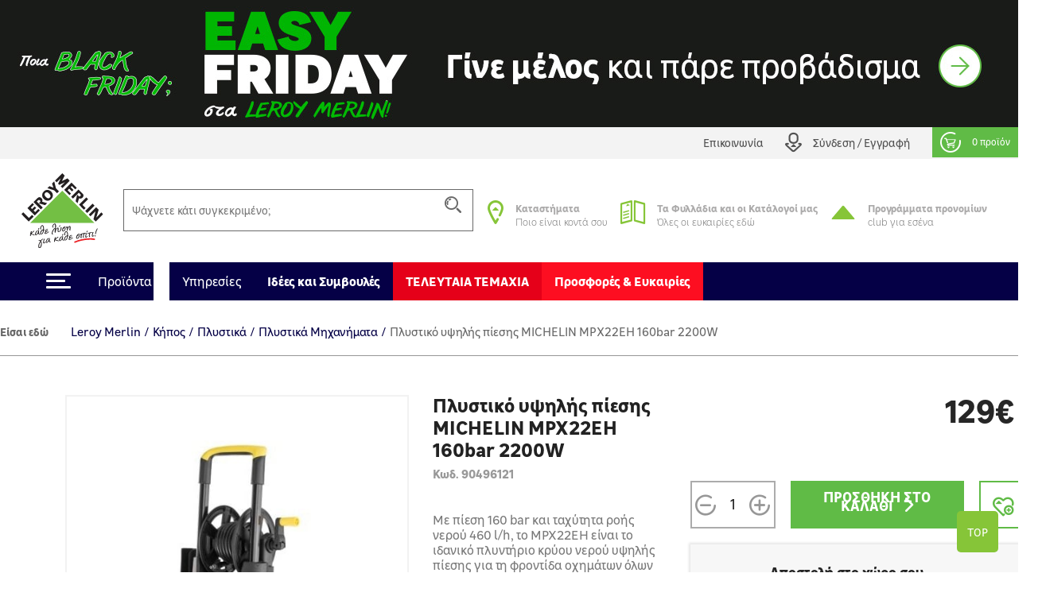

--- FILE ---
content_type: text/html; charset=utf-8
request_url: https://www.leroymerlin.com.cy/gr/garden/plustika/plustika/plustiko-upsilis-piesis-michelin-mpx22eh-160bar-2200w-90496121
body_size: 29278
content:

<!doctype html>
<html lang="el">

  <head>
    
      

  <meta charset="utf-8">


  <meta http-equiv="x-ua-compatible" content="ie=edge">


     <link rel="canonical" href="https://www.leroymerlin.com.cy/gr/garden/plustika/plustika/plustiko-upsilis-piesis-michelin-mpx22eh-160bar-2200w-90496121">
 
  <title>Πλυστικό υψηλής πίεσης MICHELIN MPX22EH 160bar 2200W</title>
  <meta name="description" content="Με πίεση 160 bar και ταχύτητα ροής νερού 460 l/h, το MPX22EH είναι το ιδανικό πλυντήριο κρύου νερού υψηλής πίεσης για τη φροντίδα οχημάτων όλων των μεγεθών, ακόμη και βαν και φορτηγών. Τα χαρακτηριστικά του και τα παρεχόμενα αξεσουάρ το καθιστούν επίσης ιδανικό για τον καθαρισμό πολλών εξωτερικών οικιακών επιφανειών, όπως αίθρια, βεράντες, μονοπάτια, έπιπλα εξωτερικού χώρου και εργαλεία κήπου. Το πακέτο περιλαμβάνει πιστόλι σκανδάλης με λαβή ασφαλείας, λόγχη υψηλής πίεσης, σωλήνα υψηλής πίεσης 6 μέτρων συνδεδεμένο στο πλυντήριο υψηλής πίεσης χρησιμοποιώντας μια συσκευή γρήγορης σύνδεσης με κλικ. Ρυθμιζόμενο ακροφύσιο jet wash, επιτρέποντας στον πίδακα να μεταβάλλεται από κυλινδρικό σε ανεμιστήρα, για πιο ισχυρό ή πιο απαλό πλύσιμο. Η λειτουργία του πλυστικού είναι πολύ εύκολη, είτε συνδεδεμένο στην παροχή νερού, είτε με νερό από μια δεξαμενή χάρη στη λειτουργία αυτόματης αναπλήρωσης. Ευέλικτο και εύκολο στο χειρισμό χάρη στο σχήμα του τρόλεϊ με δύο τροχούς, τον συμπαγή σχεδιασμό του και την τηλεσκοπική του λαβή με εργονομική λαβή.">
  <meta name="keywords" content="">
  <meta name="viewport" content="width=device-width, initial-scale=1, maximum-scale=1">
        


  <link rel="icon" type="image/vnd.microsoft.icon" href="/img/favicon.ico?1324977642">
  <link rel="shortcut icon" type="image/x-icon" href="/img/favicon.ico?1324977642">


<meta name="google-site-verification" content="QpBqXKV6UZBXASPERxiJsSLi78qrbom7i36RqNDfeBc">


   

  <link rel="preload" href="https://www.leroymerlin.com.cy/themes/child_lmgrece/assets/css/bf6e15c27cc9b26dc83ccf4ca4113279.otf" as="font" type="font/otf" crossorigin>
  <link rel="preload" href="https://www.leroymerlin.com.cy/themes/child_lmgrece/assets/css/f14fdd914f6e1362e7e11cc6c86e729f.ttf" as="font" type="font/ttf" crossorigin>
  <link rel="preload" href="https://www.leroymerlin.com.cy/themes/child_lmgrece/assets/css/225a321622ad9a02dbc37cceb412319c.otf" as="font" type="font/otf" crossorigin>
  <link rel="preload" href="https://www.leroymerlin.com.cy/themes/child_lmgrece/assets/css/63689146340b3b95c2953e96acb54a82.otf" as="font" type="font/otf" crossorigin>
  <link rel="preload" href="https://www.leroymerlin.com.cy/themes/child_lmgrece/assets/css/63689146340b3b95c2953e96acb54a82.otf" as="font" type="font/otf" crossorigin>
  <link rel="preload" href="https://www.leroymerlin.com.cy/themes/jobariab4/assets/css/webfonts/fa-solid-900.woff2" as="font" type="font/woff2" crossorigin>   


    <link rel="stylesheet" href="https://www.leroymerlin.com.cy/themes/child_lmgrece/assets/css/bootstrap4/bootstrap.min.css?v=8600ce391744995ab02641733be55306" type="text/css" media="all"  >
      <link rel="stylesheet" href="https://www.leroymerlin.com.cy/themes/jobariab4/assets/css/theme.css?v=b625072c628b632dc3fe484b2839b293" type="text/css" media="all"  >
      <link rel="stylesheet" href="https://www.leroymerlin.com.cy/themes/child_lmgrece/assets/css/slick/slick.min.css?v=ce943e9e45be56a3e9872ce2e70cdc8e" type="text/css" media="all"  >
      <link rel="stylesheet" href="https://www.leroymerlin.com.cy/modules/blockwishlist/blockwishlist.css?v=b6677d4447441d7e85f5ec802d82d9f2" type="text/css" media="all"  >
      <link rel="stylesheet" href="https://www.leroymerlin.com.cy/modules/posstaticfooter/css/jquery.fancybox.css?v=beee6e10c4e7a3617bc8fcc1677bab6a" type="text/css" media="all"  >
      <link rel="stylesheet" href="https://www.leroymerlin.com.cy/modules/metiselectionconfiguration/views/css/metiselectionconfiguration.css?v=b99810de65ac890ba0617013232d456d" type="text/css" media="all"  >
      <link rel="stylesheet" href="https://www.leroymerlin.com.cy/modules/metiselectionconfiguration/views/css/slick/slick.min.css?v=695760a8e8241a0c5b7ff9582179a715" type="text/css" media="all"  >
      <link rel="stylesheet" href="https://www.leroymerlin.com.cy/modules/metiselectionconfiguration/views/css/slick/slick-theme.min.css?v=bf59fd112f68efc5ff4eb76e8fbcb3fc" type="text/css" media="all"  >
      <link rel="stylesheet" href="https://www.leroymerlin.com.cy/modules/metiblocklist/views/css/metiblocklist.css?v=91fe9b1f10f8e2c0d0c59441f63f8c05" type="text/css" media="all"  >
      <link rel="stylesheet" href="https://www.leroymerlin.com.cy/modules/metihub//views/css/hub_create_customer.css?v=628bb978767a2e8830ba0a96ff30f67d" type="text/css" media="all"  >
      <link rel="stylesheet" href="https://www.leroymerlin.com.cy/modules/metihub//views/css/header.css?v=b468018fe2bf13dcf90fe43c5654bdb2" type="text/css" media="all"  >
      <link rel="stylesheet" href="https://www.leroymerlin.com.cy/modules/metitools/views/css/meti_global.css?v=8e501b033f5dac9034fafed848e946ad" type="text/css" media="all"  >
      <link rel="stylesheet" href="https://www.leroymerlin.com.cy/modules/metitools/views/css/meti_var.css?v=03eb5b99aee99338a2e1f3789f11ae56" type="text/css" media="all"  >
      <link rel="stylesheet" href="https://www.leroymerlin.com.cy/modules/paypal/views/css/paypal_fo.css?v=2b812c0aa798793bd678f81f37cfe498" type="text/css" media="all"  >
      <link rel="stylesheet" href="https://www.leroymerlin.com.cy/modules/metimpc/views/css/meti-mpc-tag.css?v=dc3991574058654cb02496bb8a0c3d67" type="text/css" media="all"  >
      <link rel="stylesheet" href="https://www.leroymerlin.com.cy/modules/cgimultimediadocument/lib/video-js.min.css?v=648ce257084e1cf54e614ae6d5460e96" type="text/css" media="all"  >
      <link rel="stylesheet" href="https://www.leroymerlin.com.cy/themes/child_lmgrece/modules/meticms/css/metislide.css?v=381edfc54c14c1381b1af6ab2554e450" type="text/css" media="all"  >
      <link rel="stylesheet" href="https://www.leroymerlin.com.cy/modules/blocktopmenu/css/blocktopmenu.css?v=1a9d4f156034e0a5a6be237cda5dac51" type="text/css" media="all"  >
      <link rel="stylesheet" href="https://www.leroymerlin.com.cy/modules/blocktopmenu/css/superfish-modified.css?v=f6c55085d37a9e2497db6f0b1aa0bae8" type="text/css" media="all"  >
      <link rel="stylesheet" href="https://www.leroymerlin.com.cy/modules/metiblockcontact/blockcontact.css?v=50aa1412bd3ec4a2ad62082f74660da4" type="text/css" media="all"  >
      <link rel="stylesheet" href="https://www.leroymerlin.com.cy/modules/jscomposer/include/smartultimatevcaddons/assets/min-css/override.theme.css?v=a9eedef131c92c04153e8aeb9158059a" type="text/css" media="all"  >
      <link rel="stylesheet" href="https://www.leroymerlin.com.cy/modules/jscomposer/include/smartultimatevcaddons/assets/min-css/animate.min.css?v=f8b626f85facae6193ad8252a030235d" type="text/css" media="all"  >
      <link rel="stylesheet" href="https://www.leroymerlin.com.cy/modules/jscomposer/include/smartultimatevcaddons/assets/min-css/style.min.css?v=ad833f5c072ebe6d6443288343e6a8fc" type="text/css" media="all"  >
      <link rel="stylesheet" href="https://www.leroymerlin.com.cy/modules/jscomposer/include/smartultimatevcaddons/assets/min-css/vc-fronteditor.min.css?v=99da587d3f9698eb65e8708ecc09d047" type="text/css" media="all"  >
      <link rel="stylesheet" href="https://www.leroymerlin.com.cy/js/jquery/ui/themes/base/minified/jquery-ui.min.css?v=6824bca2ea71248e71f8bf0002534f7f" type="text/css" media="all"  >
      <link rel="stylesheet" href="https://www.leroymerlin.com.cy/js/jquery/ui/themes/base/minified/jquery-ui.theme.min.css?v=1178cc619875896dcc73ae0f93b88234" type="text/css" media="all"  >
      <link rel="stylesheet" href="https://www.leroymerlin.com.cy/themes/jobariab4/assets/css/custom.css?v=35d4c8776d715e600d5404ba71dde197" type="text/css" media="all"  >
      <link rel="stylesheet" href="https://www.leroymerlin.com.cy/themes/child_lmgrece/assets/css/lmgrece-theme.css?v=76557babe283be9ec006dadc810af1a6" type="text/css" media="all"  >
      <link rel="stylesheet" href="https://www.leroymerlin.com.cy/modules/metiaddtocart/views/css/metiaddtocart.css?v=febfef73548445765ab27183d9b69f7e" type="text/css" media="all"  >
      <link rel="stylesheet" href="https://app.reccodo.com/static/search/css/leroymerlin_cy_reccodo_search.min.css" type="text/css" media="all"  >
      <link rel="stylesheet" href="https://www.leroymerlin.com.cy/modules/cgioms/views/css/cgioms.css?v=525ba0b4bf1da8bb7a25ccd8104aab49" type="text/css" media="all"  >
  



   

    <script type="text/javascript">
                    var NotifyCheckAlert = "Check alert to get the list at the next step";
                    var NotifyTimerNoActivityText = "Confirm to continue";
                    var NotifyTimerNoActivityTitle = "No activity detected";
                    var NotifyUnknownProduct = "product(s) unknown in cart.";
                    var NotifyUnorderableProduct = "0 product(s) unorderable in cart.";
                    var ajaxsearch = true;
                    var baseDir = "https:\/\/www.leroymerlin.com.cy\/";
                    var baseUri = "https:\/\/www.leroymerlin.com.cy\/";
                    var blockTopMenu_url = "https:\/\/www.leroymerlin.com.cy\/gr\/module\/blocktopmenu\/ajax";
                    var cart_nbr_products_unknown = 0;
                    var cart_nbr_products_unorderable = 0;
                    var catalog_show_sell_price = 0;
                    var cgiOms_url = "https:\/\/www.leroymerlin.com.cy\/gr\/module\/cgioms\/ajax";
                    var cgiReccodoAppUrl = "https:\/\/app.reccodo.com";
                    var cgiReccodo_url = "https:\/\/www.leroymerlin.com.cy\/gr\/module\/cgireccodo\/ajax";
                    var contentOnly = true;
                    var currency = {"id":1,"name":"\u0395\u03c5\u03c1\u03ce","iso_code":"EUR","iso_code_num":"978","conversion_rate":"1.000000","deleted":"0","active":"1","sign":"\u20ac","format":"#,##0.00\u00a0\u00a4","blank":1,"decimals":1,"prefix":null,"suffix":null,"id_shop_list":[],"force_id":false,"cldr":{}};
                    var currencyRate = 1;
                    var displayList = false;
                    var display_sell_price = 1;
                    var gtmPriceKeys = ["%unitprice_ati%","%unitprice_tf%","%original_unitprice_ati%","%original_unitprice_tf%","%has_discount%"];
                    var has_addtocart_datalayer = true;
                    var has_productClick_datalayer = true;
                    var has_promotionClick_datalayer = true;
                    var has_removeFromcart_datalayer = true;
                    var highDPI = false;
                    var img_dir = "\/var\/www\/html\/img\/";
                    var img_dir_rel = "\/img\/";
                    var instantsearch = false;
                    var isGuest = false;
                    var isLogged = false;
                    var isMobile = false;
                    var lang_iso = "gr";
                    var launch_popup_on_first_product = 0;
                    var libClose = "Close";
                    var metiAddToCart_url = "https:\/\/www.leroymerlin.com.cy\/gr\/module\/metiaddtocart\/ajax";
                    var metiCheckoutNotes_url = "https:\/\/www.leroymerlin.com.cy\/gr\/module\/meticheckoutnotes\/ajax";
                    var metiMpc_ajax_category = true;
                    var metiMpc_ajax_homepage = true;
                    var metiMpc_url = "https:\/\/www.leroymerlin.com.cy\/gr\/module\/metimpc\/ajax";
                    var metiTranslation_ErrorOccured = "An error occured";
                    var metiTranslation_No = "No";
                    var metiTranslation_NotifyUnknownProduct = "Unknown product";
                    var metiTranslation_NotifyUnknownProducts = "Unknown products";
                    var metiTranslation_Yes = "Yes";
                    var metiTranslations = {"close":"Close","yes":"Yes","no":"No","errorOccured":"An error occured","notifyUnknownProduct":"Unknown product","notifyUnknownProducts":"Unknown products","cancel":"Cancel"};
                    var meti_PCBCeil = "0";
                    var meti_SecFrmHrd = "1";
                    var meticms = {"autoplaySpeed":5000,"autoplay":true};
                    var metigoogletagmanager_url = "https:\/\/www.leroymerlin.com.cy\/gr\/module\/metigoogletagmanager\/ajax";
                    var metiminicart_loader = "<div class=\"row\">\n    <div class=\"col-12 p-5 text-center\">\n        <img src=\"https:\/\/www.leroymerlin.com.cy\/img\/\/loader.gif\">\n    <\/div>\n<\/div>";
                    var omsTranslationProductUnavailable = "\u03a0\u03c1\u03ad\u03c0\u03b5\u03b9 \u03bd\u03b1 \u03b1\u03c6\u03b1\u03b9\u03c1\u03ad\u03c3\u03b5\u03b9\u03c2 \u03c4\u03b1 \u03bc\u03b7 \u03b4\u03b9\u03b1\u03b8\u03ad\u03c3\u03b9\u03bc\u03b1 \u03c4\u03b5\u03bc\u03ac\u03c7\u03b9\u03b1 \u03b3\u03b9\u03b1 \u03bd\u03b1 \u03bf\u03bb\u03bf\u03ba\u03bb\u03b7\u03c1\u03ce\u03c3\u03b5\u03b9\u03c2 \u03c4\u03b7\u03bd \u03b1\u03b3\u03bf\u03c1\u03ac \u03c3\u03bf\u03c5";
                    var omsTranslationProductUnavailableClose = "\u039a\u03bb\u03b5\u03af\u03c3\u03b5";
                    var order_show_cession_price = 0;
                    var page_name = "product";
                    var prestashop = {"cart":{"date_delivery":null,"date_pickup":null,"refOrder":null,"comment":null,"name":null,"isReadyForOrder":true,"supply_mode":null,"emptyProducts":true,"products":[],"subtotals":{"products":{"type":"products","label":"\u03a5\u03c0\u03bf\u03c3\u03cd\u03bd\u03bf\u03bb\u03bf","amount":0,"value":"0,00\u20ac"}},"vouchers":{"allowed":1,"added":[]},"discounts":[],"products_count":0,"totals":{"total":{"type":"total","label":"\u03a3\u03cd\u03bd\u03bf\u03bb\u03bf","amount":0,"value":"0,00\u20ac"},"total_including_tax":{"type":"total","label":"\u03a3\u03cd\u03bd\u03bf\u03bb\u03bf (\u03b1\u03bd\u03b5\u03c5 \u03c6\u03cc\u03c1\u03c9\u03bd)","amount":0,"value":"0,00\u20ac"},"total_excluding_tax":{"type":"total","label":"\u03a3\u03cd\u03bd\u03bf\u03bb\u03bf (\u03c7\u03c9\u03c1\u03af\u03c2 \u03a6.\u03a0.\u0391.)","amount":0,"value":"0,00\u20ac"},"volume":{"type":"total","label":"Volume","amount":0,"total_amount":"0 m\u00b3","value":"0m&sup3;"},"display_total":{"type":"total","label":"\u03a3\u03cd\u03bd\u03bf\u03bb\u03bf","amount":0,"value":"0,00\u20ac"}},"minimalPurchaseRequired":""},"currency":{"name":"\u0395\u03c5\u03c1\u03ce","iso_code":"EUR","iso_code_num":"978","sign":"\u20ac"},"customer":{"lastname":null,"firstname":null,"email":null,"birthday":null,"newsletter":null,"newsletter_date_add":null,"optin":null,"website":null,"company":null,"siret":null,"ape":null,"is_logged":false,"gender":{"type":null,"name":null},"addresses":[]},"language":{"name":"\u03b5\u03bb\u03bb\u03b7\u03bd\u03b9\u03ba\u03ac (Greek)","iso_code":"gr","locale":"el-GR","language_code":"el","is_rtl":"0","date_format_lite":"Y-m-d","date_format_full":"Y-m-d H:i:s","id":3},"page":{"title":"","canonical":null,"meta":{"title":"\u03a0\u03bb\u03c5\u03c3\u03c4\u03b9\u03ba\u03cc \u03c5\u03c8\u03b7\u03bb\u03ae\u03c2 \u03c0\u03af\u03b5\u03c3\u03b7\u03c2 MICHELIN MPX22EH 160bar 2200W","description":"\u039c\u03b5 \u03c0\u03af\u03b5\u03c3\u03b7 160 bar \u03ba\u03b1\u03b9 \u03c4\u03b1\u03c7\u03cd\u03c4\u03b7\u03c4\u03b1 \u03c1\u03bf\u03ae\u03c2 \u03bd\u03b5\u03c1\u03bf\u03cd 460 l\/h, \u03c4\u03bf MPX22EH \u03b5\u03af\u03bd\u03b1\u03b9 \u03c4\u03bf \u03b9\u03b4\u03b1\u03bd\u03b9\u03ba\u03cc \u03c0\u03bb\u03c5\u03bd\u03c4\u03ae\u03c1\u03b9\u03bf \u03ba\u03c1\u03cd\u03bf\u03c5 \u03bd\u03b5\u03c1\u03bf\u03cd \u03c5\u03c8\u03b7\u03bb\u03ae\u03c2 \u03c0\u03af\u03b5\u03c3\u03b7\u03c2 \u03b3\u03b9\u03b1 \u03c4\u03b7 \u03c6\u03c1\u03bf\u03bd\u03c4\u03af\u03b4\u03b1 \u03bf\u03c7\u03b7\u03bc\u03ac\u03c4\u03c9\u03bd \u03cc\u03bb\u03c9\u03bd \u03c4\u03c9\u03bd \u03bc\u03b5\u03b3\u03b5\u03b8\u03ce\u03bd, \u03b1\u03ba\u03cc\u03bc\u03b7 \u03ba\u03b1\u03b9 \u03b2\u03b1\u03bd \u03ba\u03b1\u03b9 \u03c6\u03bf\u03c1\u03c4\u03b7\u03b3\u03ce\u03bd. \u03a4\u03b1 \u03c7\u03b1\u03c1\u03b1\u03ba\u03c4\u03b7\u03c1\u03b9\u03c3\u03c4\u03b9\u03ba\u03ac \u03c4\u03bf\u03c5 \u03ba\u03b1\u03b9 \u03c4\u03b1 \u03c0\u03b1\u03c1\u03b5\u03c7\u03cc\u03bc\u03b5\u03bd\u03b1 \u03b1\u03be\u03b5\u03c3\u03bf\u03c5\u03ac\u03c1 \u03c4\u03bf \u03ba\u03b1\u03b8\u03b9\u03c3\u03c4\u03bf\u03cd\u03bd \u03b5\u03c0\u03af\u03c3\u03b7\u03c2 \u03b9\u03b4\u03b1\u03bd\u03b9\u03ba\u03cc \u03b3\u03b9\u03b1 \u03c4\u03bf\u03bd \u03ba\u03b1\u03b8\u03b1\u03c1\u03b9\u03c3\u03bc\u03cc \u03c0\u03bf\u03bb\u03bb\u03ce\u03bd \u03b5\u03be\u03c9\u03c4\u03b5\u03c1\u03b9\u03ba\u03ce\u03bd \u03bf\u03b9\u03ba\u03b9\u03b1\u03ba\u03ce\u03bd \u03b5\u03c0\u03b9\u03c6\u03b1\u03bd\u03b5\u03b9\u03ce\u03bd, \u03cc\u03c0\u03c9\u03c2 \u03b1\u03af\u03b8\u03c1\u03b9\u03b1, \u03b2\u03b5\u03c1\u03ac\u03bd\u03c4\u03b5\u03c2, \u03bc\u03bf\u03bd\u03bf\u03c0\u03ac\u03c4\u03b9\u03b1, \u03ad\u03c0\u03b9\u03c0\u03bb\u03b1 \u03b5\u03be\u03c9\u03c4\u03b5\u03c1\u03b9\u03ba\u03bf\u03cd \u03c7\u03ce\u03c1\u03bf\u03c5 \u03ba\u03b1\u03b9 \u03b5\u03c1\u03b3\u03b1\u03bb\u03b5\u03af\u03b1 \u03ba\u03ae\u03c0\u03bf\u03c5. \u03a4\u03bf \u03c0\u03b1\u03ba\u03ad\u03c4\u03bf \u03c0\u03b5\u03c1\u03b9\u03bb\u03b1\u03bc\u03b2\u03ac\u03bd\u03b5\u03b9 \u03c0\u03b9\u03c3\u03c4\u03cc\u03bb\u03b9 \u03c3\u03ba\u03b1\u03bd\u03b4\u03ac\u03bb\u03b7\u03c2 \u03bc\u03b5 \u03bb\u03b1\u03b2\u03ae \u03b1\u03c3\u03c6\u03b1\u03bb\u03b5\u03af\u03b1\u03c2, \u03bb\u03cc\u03b3\u03c7\u03b7 \u03c5\u03c8\u03b7\u03bb\u03ae\u03c2 \u03c0\u03af\u03b5\u03c3\u03b7\u03c2, \u03c3\u03c9\u03bb\u03ae\u03bd\u03b1 \u03c5\u03c8\u03b7\u03bb\u03ae\u03c2 \u03c0\u03af\u03b5\u03c3\u03b7\u03c2 6 \u03bc\u03ad\u03c4\u03c1\u03c9\u03bd \u03c3\u03c5\u03bd\u03b4\u03b5\u03b4\u03b5\u03bc\u03ad\u03bd\u03bf \u03c3\u03c4\u03bf \u03c0\u03bb\u03c5\u03bd\u03c4\u03ae\u03c1\u03b9\u03bf \u03c5\u03c8\u03b7\u03bb\u03ae\u03c2 \u03c0\u03af\u03b5\u03c3\u03b7\u03c2 \u03c7\u03c1\u03b7\u03c3\u03b9\u03bc\u03bf\u03c0\u03bf\u03b9\u03ce\u03bd\u03c4\u03b1\u03c2 \u03bc\u03b9\u03b1 \u03c3\u03c5\u03c3\u03ba\u03b5\u03c5\u03ae \u03b3\u03c1\u03ae\u03b3\u03bf\u03c1\u03b7\u03c2 \u03c3\u03cd\u03bd\u03b4\u03b5\u03c3\u03b7\u03c2 \u03bc\u03b5 \u03ba\u03bb\u03b9\u03ba. \u03a1\u03c5\u03b8\u03bc\u03b9\u03b6\u03cc\u03bc\u03b5\u03bd\u03bf \u03b1\u03ba\u03c1\u03bf\u03c6\u03cd\u03c3\u03b9\u03bf jet wash, \u03b5\u03c0\u03b9\u03c4\u03c1\u03ad\u03c0\u03bf\u03bd\u03c4\u03b1\u03c2 \u03c3\u03c4\u03bf\u03bd \u03c0\u03af\u03b4\u03b1\u03ba\u03b1 \u03bd\u03b1 \u03bc\u03b5\u03c4\u03b1\u03b2\u03ac\u03bb\u03bb\u03b5\u03c4\u03b1\u03b9 \u03b1\u03c0\u03cc \u03ba\u03c5\u03bb\u03b9\u03bd\u03b4\u03c1\u03b9\u03ba\u03cc \u03c3\u03b5 \u03b1\u03bd\u03b5\u03bc\u03b9\u03c3\u03c4\u03ae\u03c1\u03b1, \u03b3\u03b9\u03b1 \u03c0\u03b9\u03bf \u03b9\u03c3\u03c7\u03c5\u03c1\u03cc \u03ae \u03c0\u03b9\u03bf \u03b1\u03c0\u03b1\u03bb\u03cc \u03c0\u03bb\u03cd\u03c3\u03b9\u03bc\u03bf. \u0397 \u03bb\u03b5\u03b9\u03c4\u03bf\u03c5\u03c1\u03b3\u03af\u03b1 \u03c4\u03bf\u03c5 \u03c0\u03bb\u03c5\u03c3\u03c4\u03b9\u03ba\u03bf\u03cd \u03b5\u03af\u03bd\u03b1\u03b9 \u03c0\u03bf\u03bb\u03cd \u03b5\u03cd\u03ba\u03bf\u03bb\u03b7, \u03b5\u03af\u03c4\u03b5 \u03c3\u03c5\u03bd\u03b4\u03b5\u03b4\u03b5\u03bc\u03ad\u03bd\u03bf \u03c3\u03c4\u03b7\u03bd \u03c0\u03b1\u03c1\u03bf\u03c7\u03ae \u03bd\u03b5\u03c1\u03bf\u03cd, \u03b5\u03af\u03c4\u03b5 \u03bc\u03b5 \u03bd\u03b5\u03c1\u03cc \u03b1\u03c0\u03cc \u03bc\u03b9\u03b1 \u03b4\u03b5\u03be\u03b1\u03bc\u03b5\u03bd\u03ae \u03c7\u03ac\u03c1\u03b7 \u03c3\u03c4\u03b7 \u03bb\u03b5\u03b9\u03c4\u03bf\u03c5\u03c1\u03b3\u03af\u03b1 \u03b1\u03c5\u03c4\u03cc\u03bc\u03b1\u03c4\u03b7\u03c2 \u03b1\u03bd\u03b1\u03c0\u03bb\u03ae\u03c1\u03c9\u03c3\u03b7\u03c2. \u0395\u03c5\u03ad\u03bb\u03b9\u03ba\u03c4\u03bf \u03ba\u03b1\u03b9 \u03b5\u03cd\u03ba\u03bf\u03bb\u03bf \u03c3\u03c4\u03bf \u03c7\u03b5\u03b9\u03c1\u03b9\u03c3\u03bc\u03cc \u03c7\u03ac\u03c1\u03b7 \u03c3\u03c4\u03bf \u03c3\u03c7\u03ae\u03bc\u03b1 \u03c4\u03bf\u03c5 \u03c4\u03c1\u03cc\u03bb\u03b5\u03ca \u03bc\u03b5 \u03b4\u03cd\u03bf \u03c4\u03c1\u03bf\u03c7\u03bf\u03cd\u03c2, \u03c4\u03bf\u03bd \u03c3\u03c5\u03bc\u03c0\u03b1\u03b3\u03ae \u03c3\u03c7\u03b5\u03b4\u03b9\u03b1\u03c3\u03bc\u03cc \u03c4\u03bf\u03c5 \u03ba\u03b1\u03b9 \u03c4\u03b7\u03bd \u03c4\u03b7\u03bb\u03b5\u03c3\u03ba\u03bf\u03c0\u03b9\u03ba\u03ae \u03c4\u03bf\u03c5 \u03bb\u03b1\u03b2\u03ae \u03bc\u03b5 \u03b5\u03c1\u03b3\u03bf\u03bd\u03bf\u03bc\u03b9\u03ba\u03ae \u03bb\u03b1\u03b2\u03ae.","keywords":"","robots":"index"},"page_name":"product","body_classes":{"lang-gr":true,"lang-rtl":false,"country-GR":true,"currency-EUR":true,"layout-full-width":true,"page-product":true,"tax-display-enabled":true,"product-id-95008":true,"product-\u03a0\u03bb\u03c5\u03c3\u03c4\u03b9\u03ba\u03cc \u03c5\u03c8\u03b7\u03bb\u03ae\u03c2 \u03c0\u03af\u03b5\u03c3\u03b7\u03c2 MICHELIN MPX22EH 160bar 2200W":true,"product-id-category-10052":true,"product-id-manufacturer-1126":true,"product-id-supplier-0":true,"product-available-for-order":true},"admin_notifications":[]},"shop":{"name":"Leroy Merlin","logo":"\/img\/logo.svg","stores_icon":"\/img\/logo_stores.gif","favicon":"\/img\/favicon.ico"},"urls":{"base_url":"https:\/\/www.leroymerlin.com.cy\/","current_url":"https:\/\/www.leroymerlin.com.cy\/gr\/garden\/plustika\/plustika\/plustiko-upsilis-piesis-michelin-mpx22eh-160bar-2200w-90496121","shop_domain_url":"https:\/\/www.leroymerlin.com.cy","img_ps_url":"https:\/\/www.leroymerlin.com.cy\/img\/","img_cat_url":"https:\/\/www.leroymerlin.com.cy\/img\/c\/","img_lang_url":"https:\/\/www.leroymerlin.com.cy\/img\/l\/","img_prod_url":"https:\/\/www.leroymerlin.com.cy\/img\/p\/","img_manu_url":"https:\/\/www.leroymerlin.com.cy\/img\/m\/","img_sup_url":"https:\/\/www.leroymerlin.com.cy\/img\/su\/","img_ship_url":"https:\/\/www.leroymerlin.com.cy\/img\/s\/","img_store_url":"https:\/\/www.leroymerlin.com.cy\/img\/st\/","img_col_url":"https:\/\/www.leroymerlin.com.cy\/img\/co\/","img_url":"https:\/\/www.leroymerlin.com.cy\/themes\/child_lmgrece\/assets\/img\/","css_url":"https:\/\/www.leroymerlin.com.cy\/themes\/child_lmgrece\/assets\/css\/","js_url":"https:\/\/www.leroymerlin.com.cy\/themes\/child_lmgrece\/assets\/js\/","pic_url":"https:\/\/www.leroymerlin.com.cy\/upload\/","pages":{"address":"https:\/\/www.leroymerlin.com.cy\/gr\/address","addresses":"https:\/\/www.leroymerlin.com.cy\/gr\/addresses","authentication":"https:\/\/www.leroymerlin.com.cy\/gr\/login","cart":"https:\/\/www.leroymerlin.com.cy\/gr\/cart","category":"https:\/\/www.leroymerlin.com.cy\/gr\/index.php?controller=category","cms":"https:\/\/www.leroymerlin.com.cy\/gr\/index.php?controller=cms","contact":"https:\/\/www.leroymerlin.com.cy\/gr\/epikoinoniste-mazi-mas","discount":"https:\/\/www.leroymerlin.com.cy\/gr\/discount","guest_tracking":"https:\/\/www.leroymerlin.com.cy\/gr\/guest-tracking","history":"https:\/\/www.leroymerlin.com.cy\/gr\/order-history","identity":"https:\/\/www.leroymerlin.com.cy\/gr\/identity","index":"https:\/\/www.leroymerlin.com.cy\/gr\/","my_account":"https:\/\/www.leroymerlin.com.cy\/gr\/my-account","order_confirmation":"https:\/\/www.leroymerlin.com.cy\/gr\/order-confirmation","order_detail":"https:\/\/www.leroymerlin.com.cy\/gr\/index.php?controller=order-detail","order_follow":"https:\/\/www.leroymerlin.com.cy\/gr\/order-follow","order":"https:\/\/www.leroymerlin.com.cy\/gr\/order","order_return":"https:\/\/www.leroymerlin.com.cy\/gr\/index.php?controller=order-return","order_slip":"https:\/\/www.leroymerlin.com.cy\/gr\/credit-slip","pagenotfound":"https:\/\/www.leroymerlin.com.cy\/gr\/page-not-found","password":"https:\/\/www.leroymerlin.com.cy\/gr\/password-recovery","pdf_invoice":"https:\/\/www.leroymerlin.com.cy\/gr\/index.php?controller=pdf-invoice","pdf_order_return":"https:\/\/www.leroymerlin.com.cy\/gr\/index.php?controller=pdf-order-return","pdf_order_slip":"https:\/\/www.leroymerlin.com.cy\/gr\/index.php?controller=pdf-order-slip","prices_drop":"https:\/\/www.leroymerlin.com.cy\/gr\/prices-drop","product":"https:\/\/www.leroymerlin.com.cy\/gr\/index.php?controller=product","search":"https:\/\/www.leroymerlin.com.cy\/gr\/search","sitemap":"https:\/\/www.leroymerlin.com.cy\/gr\/sitemap","stores":"https:\/\/www.leroymerlin.com.cy\/gr\/stores","supplier":"https:\/\/www.leroymerlin.com.cy\/gr\/supplier","register":"https:\/\/www.leroymerlin.com.cy\/gr\/login?create_account=1","order_login":"https:\/\/www.leroymerlin.com.cy\/gr\/order?login=1"},"alternative_langs":{"en-us":"https:\/\/www.leroymerlin.com.cy\/en\/index.php?controller=product&product_rewrite=plustiko-upsilis-piesis-michelin-mpx22eh-160bar-2200w-90496121","el":"https:\/\/www.leroymerlin.com.cy\/gr\/index.php?controller=product&product_rewrite=plustiko-upsilis-piesis-michelin-mpx22eh-160bar-2200w-90496121"},"theme_assets":"\/themes\/child_lmgrece\/assets\/","actions":{"logout":"https:\/\/www.leroymerlin.com.cy\/gr\/?mylogout="},"no_picture_image":{"bySize":{"side_default":{"url":"https:\/\/www.leroymerlin.com.cy\/img\/p\/gr-default-side_default.jpg","width":70,"height":70},"small_default":{"url":"https:\/\/www.leroymerlin.com.cy\/img\/p\/gr-default-small_default.jpg","width":84,"height":84},"cart_default":{"url":"https:\/\/www.leroymerlin.com.cy\/img\/p\/gr-default-cart_default.jpg","width":125,"height":125},"home_default":{"url":"https:\/\/www.leroymerlin.com.cy\/img\/p\/gr-default-home_default.jpg","width":300,"height":300},"medium_default":{"url":"https:\/\/www.leroymerlin.com.cy\/img\/p\/gr-default-medium_default.jpg","width":321,"height":321},"large_default":{"url":"https:\/\/www.leroymerlin.com.cy\/img\/p\/gr-default-large_default.jpg","width":1080,"height":1080}},"small":{"url":"https:\/\/www.leroymerlin.com.cy\/img\/p\/gr-default-side_default.jpg","width":70,"height":70},"medium":{"url":"https:\/\/www.leroymerlin.com.cy\/img\/p\/gr-default-home_default.jpg","width":300,"height":300},"large":{"url":"https:\/\/www.leroymerlin.com.cy\/img\/p\/gr-default-large_default.jpg","width":1080,"height":1080},"legend":""}},"configuration":{"display_taxes_label":true,"is_catalog":false,"show_prices":true,"opt_in":{"partner":false},"quantity_discount":{"type":"discount","label":"\u0388\u03ba\u03c0\u03c4\u03c9\u03c3\u03b7"},"voucher_enabled":1,"return_enabled":0},"field_required":{"optin":"\u03a4\u03bf \u03c0\u03b5\u03b4\u03af\u03bf optin \u03b5\u03af\u03bd\u03b1\u03b9 \u03c5\u03c0\u03bf\u03c7\u03c1\u03b5\u03c9\u03c4\u03b9\u03ba\u03cc."},"breadcrumb":{"links":[{"title":"Leroy Merlin","url":"https:\/\/www.leroymerlin.com.cy\/gr\/"},{"title":"\u039a\u03ae\u03c0\u03bf\u03c2","url":"https:\/\/www.leroymerlin.com.cy\/gr\/garden\/"},{"title":"\u03a0\u03bb\u03c5\u03c3\u03c4\u03b9\u03ba\u03ac","url":"https:\/\/www.leroymerlin.com.cy\/gr\/garden\/plustika\/"},{"title":"\u03a0\u03bb\u03c5\u03c3\u03c4\u03b9\u03ba\u03ac \u039c\u03b7\u03c7\u03b1\u03bd\u03ae\u03bc\u03b1\u03c4\u03b1","url":"https:\/\/www.leroymerlin.com.cy\/gr\/garden\/plustika\/plustika\/"},{"title":"\u03a0\u03bb\u03c5\u03c3\u03c4\u03b9\u03ba\u03cc \u03c5\u03c8\u03b7\u03bb\u03ae\u03c2 \u03c0\u03af\u03b5\u03c3\u03b7\u03c2 MICHELIN MPX22EH 160bar 2200W","url":"https:\/\/www.leroymerlin.com.cy\/gr\/garden\/plustika\/plustika\/plustiko-upsilis-piesis-michelin-mpx22eh-160bar-2200w-90496121"}],"count":5},"link":{"protocol_link":"https:\/\/","protocol_content":"https:\/\/"},"time":1763165909,"static_token":"0d930fd85d37331fd854bfc4a6619f54","token":"70ec3a45654c37c093174719452e6647"};
                    var priceDisplayMethod = 0;
                    var productCategoryUrl = "https:\/\/www.leroymerlin.com.cy\/gr\/garden\/plustika\/plustika\/";
                    var ps_mode_dev = false;
                    var ps_shoppingcartTranslationSuccess = "Product added in your cart";
                    var quickView = false;
                    var rankingTranslationProductSimilar = "\u0394\u03b5\u03c2 \u03c0\u03b1\u03c1\u03cc\u03bc\u03bf\u03b9\u03b1 \u03c0\u03c1\u03bf\u03ca\u03cc\u03bd\u03c4\u03b1";
                    var rankingTranslationProductUnavailable = "\u03a4\u03bf \u03c0\u03c1\u03bf\u03ca\u03cc\u03bd \u03ad\u03c7\u03b5\u03b9 \u03ba\u03b1\u03c4\u03b1\u03c1\u03b3\u03b7\u03b8\u03b5\u03af";
                    var recalcul_pcb = 0;
                    var reccodo_enable = true;
                    var roundMode = 2;
                    var static_token = "0d930fd85d37331fd854bfc4a6619f54";
                    var str_lang_error = "Error";
                    var str_lang_success = "Success";
                    var token = "ab542b2d33eb2dfe735f4d7d54a8ff88";
                    var tr_missing_fields = "\u03a5\u03c0\u03bf\u03c7\u03c1\u03b5\u03c9\u03c4\u03b9\u03ba\u03cc \u03c0\u03b5\u03b4\u03af\u03bf :";
                    var use_kg_input = false;
                    var usingSecureMode = true;
                    var varnishEsiToAjax = 1;
            </script>

            <script type="text/javascript" src="https://www.leroymerlin.com.cy/js/jquery/jquery-1.11.0.min.js?v=5dec1fbc6cc08694105ceb818b88896f" ></script>
            <script type="text/javascript">
    var gtmProductsDisplayed = [];

    var gtmProductsClicked = [];
    var gtmProductClickEvent = `window.dataLayer = window.dataLayer || [];window.dataLayer.push({ ecommerce: null});window.dataLayer.push({     "event": "select_item",    "ecommerce": {      "currency": "EUR",   "items": [%product_clicked%]     }  });window.dataLayer = window.dataLayer || [];window.dataLayer.push({ ecommerce: null});window.dataLayer.push({       "event": "productClick",    "ecommerce": {      "click": {"actionField": {"list" : "//" },        "products": [%product_clicked%]       }     }  });`;

    var gtmPromotionsClicked = {"\u03a3\u03b5 \u03b5\u03c0\u03b9\u03bb\u03b5\u03b3\u03bc\u03ad\u03bd\u03b1 \u03ad\u03c0\u03b9\u03c0\u03bb\u03b1 \u03bc\u03c0\u03ac\u03bd\u03b9\u03bf\u03c5 \u0388\u03c9\u03c2 -20%":{"promotion_id":"\u03a3\u03b5 \u03b5\u03c0\u03b9\u03bb\u03b5\u03b3\u03bc\u03ad\u03bd\u03b1 \u03ad\u03c0\u03b9\u03c0\u03bb\u03b1 \u03bc\u03c0\u03ac\u03bd\u03b9\u03bf\u03c5 \u0388\u03c9\u03c2 -20%","promotion_name":"\u03a3\u03b5 \u03b5\u03c0\u03b9\u03bb\u03b5\u03b3\u03bc\u03ad\u03bd\u03b1 \u03ad\u03c0\u03b9\u03c0\u03bb\u03b1 \u03bc\u03c0\u03ac\u03bd\u03b9\u03bf\u03c5","creative_name":"displayCategoryListHeader-CAT-9663","creative_slot":"1"},"\u03a3\u03b5 \u03b5\u03c0\u03b9\u03bb\u03b5\u03b3\u03bc\u03ad\u03bd\u03b1 \u03ad\u03c0\u03b9\u03c0\u03bb\u03b1 \u03bc\u03c0\u03ac\u03bd\u03b9\u03bf\u03c5 \u0388\u03c9\u03c2 -25%":{"promotion_id":"\u03a3\u03b5 \u03b5\u03c0\u03b9\u03bb\u03b5\u03b3\u03bc\u03ad\u03bd\u03b1 \u03ad\u03c0\u03b9\u03c0\u03bb\u03b1 \u03bc\u03c0\u03ac\u03bd\u03b9\u03bf\u03c5 \u0388\u03c9\u03c2 -25%","promotion_name":"\u03a3\u03b5 \u03b5\u03c0\u03b9\u03bb\u03b5\u03b3\u03bc\u03ad\u03bd\u03b1 \u03ad\u03c0\u03b9\u03c0\u03bb\u03b1 \u03bc\u03c0\u03ac\u03bd\u03b9\u03bf\u03c5","creative_name":"displayCategoryListHeader-CAT-9663","creative_slot":"1"},"\u03a3\u03b5 \u03b5\u03c0\u03b9\u03bb\u03b5\u03b3\u03bc\u03ad\u03bd\u03b1 \u03c7\u03b1\u03bb\u03b9\u03ac \u0388\u03c9\u03c2 -35%":{"promotion_id":"\u03a3\u03b5 \u03b5\u03c0\u03b9\u03bb\u03b5\u03b3\u03bc\u03ad\u03bd\u03b1 \u03c7\u03b1\u03bb\u03b9\u03ac \u0388\u03c9\u03c2 -35%","promotion_name":"\u03a3\u03b5 \u03b5\u03c0\u03b9\u03bb\u03b5\u03b3\u03bc\u03ad\u03bd\u03b1 \u03c7\u03b1\u03bb\u03b9\u03ac","creative_name":"displayCategoryListHeader-CAT-10150","creative_slot":"1"}};
    var gtmPromotionClickEvent = `window.dataLayer = window.dataLayer || [];window.dataLayer.push({ ecommerce: null});window.dataLayer.push({       "event": "select_promotion",    "ecommerce": {"currency": "EUR",        "items": [%promotion_clicked%]       }     });`;

    var gtmPage = 'product';
    var gtmAjaxData = {"from-xhr":true,"beadcrumb":{"links":[{"title":"Leroy Merlin","url":"https:\/\/www.leroymerlin.com.cy\/gr\/"},{"title":"\u039a\u03ae\u03c0\u03bf\u03c2","url":"https:\/\/www.leroymerlin.com.cy\/gr\/garden\/"},{"title":"\u03a0\u03bb\u03c5\u03c3\u03c4\u03b9\u03ba\u03ac","url":"https:\/\/www.leroymerlin.com.cy\/gr\/garden\/plustika\/"},{"title":"\u03a0\u03bb\u03c5\u03c3\u03c4\u03b9\u03ba\u03ac \u039c\u03b7\u03c7\u03b1\u03bd\u03ae\u03bc\u03b1\u03c4\u03b1","url":"https:\/\/www.leroymerlin.com.cy\/gr\/garden\/plustika\/plustika\/"},{"title":"\u03a0\u03bb\u03c5\u03c3\u03c4\u03b9\u03ba\u03cc \u03c5\u03c8\u03b7\u03bb\u03ae\u03c2 \u03c0\u03af\u03b5\u03c3\u03b7\u03c2 MICHELIN MPX22EH 160bar 2200W","url":"https:\/\/www.leroymerlin.com.cy\/gr\/garden\/plustika\/plustika\/plustiko-upsilis-piesis-michelin-mpx22eh-160bar-2200w-90496121"}]},"id_product":95008,"reference_product":"90496121"};

    
        (function() {
            if (gtmProductsDisplayed) {
                // Get sessionStorage product
                var sessionProductsDiplayed = JSON.parse(sessionStorage.getItem('productsDiplayed'));
                if (!sessionProductsDiplayed) sessionProductsDiplayed = {title: "", url: ""};

                // edit url and title
                Object.keys(gtmProductsDisplayed).forEach(key => {
                    sessionProductsDiplayed[key] = {
                        "title": gtmPage == "index" ? "homepage" : document.title,
                        "url": document.location.href
                    };
                });

                // set sessionStorage
                sessionStorage.setItem('productsDiplayed', JSON.stringify(sessionProductsDiplayed));
            }
        })()
    
</script>
  
  
          <script type="application/ld+json">
    {"@context":"http://schema.org/","@type":"Product","name":"Πλυστικό υψηλής πίεσης MICHELIN MPX22EH 160bar 2200W","description":"Με πίεση 160 bar και ταχύτητα ροής νερού 460 l/h, το MPX22EH είναι το ιδανικό πλυντήριο κρύου νερού υψηλής πίεσης για τη φροντίδα οχημάτων όλων των μεγεθών, ακόμη και βαν και φορτηγών. Τα χαρακτηριστικά του και τα παρεχόμενα αξεσουάρ το καθιστούν επίσης ιδανικό για τον καθαρισμό πολλών εξωτερικών οικιακών επιφανειών, όπως αίθρια, βεράντες, μονοπάτια, έπιπλα εξωτερικού χώρου και εργαλεία κήπου. Το πακέτο περιλαμβάνει πιστόλι σκανδάλης με λαβή ασφαλείας, λόγχη υψηλής πίεσης, σωλήνα υψηλής πίεσης 6 μέτρων συνδεδεμένο στο πλυντήριο υψηλής πίεσης χρησιμοποιώντας μια συσκευή γρήγορης σύνδεσης με κλικ. Ρυθμιζόμενο ακροφύσιο jet wash, επιτρέποντας στον πίδακα να μεταβάλλεται από κυλινδρικό σε ανεμιστήρα, για πιο ισχυρό ή πιο απαλό πλύσιμο. Η λειτουργία του πλυστικού είναι πολύ εύκολη, είτε συνδεδεμένο στην παροχή νερού, είτε με νερό από μια δεξαμενή χάρη στη λειτουργία αυτόματης αναπλήρωσης. Ευέλικτο και εύκολο στο χειρισμό χάρη στο σχήμα του τρόλεϊ με δύο τροχούς, τον συμπαγή σχεδιασμό του και την τηλεσκοπική του λαβή με εργονομική λαβή.","sku":"90496121","url":"https://www.leroymerlin.com.cy/gr/garden/plustika/plustika/plustiko-upsilis-piesis-michelin-mpx22eh-160bar-2200w-90496121","category":"Πλυστικά Μηχανήματα","image":[{"@type":"ImageObject","url":"https://media.adeo.com/media/4090775/format/jpg?width=1080&canvas=1080%2C1080","name":"Πλυστικό υψηλής πίεσης MICHELIN MPX22EH 160bar 2200W","width":1080,"height":1080},{"@type":"ImageObject","url":"https://media.adeo.com/media/3913743/format/jpg?width=1080&canvas=1080%2C1080","name":"Πλυστικό υψηλής πίεσης MICHELIN MPX22EH 160bar 2200W","width":1080,"height":1080}],"brand":{"@type":"Brand","name":"MICHELIN"},"offers":{"price":"129.00","priceCurrency":"EUR","availability":"http://schema.org/OutOfStock","itemCondition":"http://schema.org/NewCondition","gtin13":"8016287147699","url":"https://www.leroymerlin.com.cy/gr/garden/plustika/plustika/plustiko-upsilis-piesis-michelin-mpx22eh-160bar-2200w-90496121"}}
    </script>

  


    <script>
    var gtmId = 'GTM-P2SXPD';
  </script>


  <script>
    window.addEventListener('load', function(){
        (function(w,d,s,l,i){w[l]=w[l]||[];w[l].push({'gtm.start':
          new Date().getTime(),event:'gtm.js'});var f=d.getElementsByTagName(s)[0],
          j=d.createElement(s),dl=l!='dataLayer'?'&l='+l:'';j.async=true;j.src=
          'https://www.googletagmanager.com/gtm.js?id='+i+dl;f.parentNode.insertBefore(j,f);
        })(window,document,'script','dataLayer', gtmId);
    })
  </script>


<script type="text/javascript">var SdsJsOnLoadActions = [];window.onload=function(){ $.each(SdsJsOnLoadActions, function(k, func){ func.call(); }); };</script>



              <meta name="facebook-domain-verification" content="oew0cgbywbl7oc9ltcslfcfb66cauw" />
        <meta name="facebook-domain-verification" content="d3hs5ha00pd60iqq8pon5a7xh9wck7" />
      
      <meta name="robots" content="index, archive" /> 
    
     <meta property="og:type" content="product">
     <meta property="og:url" content="https://www.leroymerlin.com.cy/gr/garden/plustika/plustika/plustiko-upsilis-piesis-michelin-mpx22eh-160bar-2200w-90496121">
     <meta property="og:title" content="Πλυστικό υψηλής πίεσης MICHELIN MPX22EH 160bar 2200W">
     <meta property="og:site_name" content="Leroy Merlin">
     <meta property="og:description" content="Με πίεση 160 bar και ταχύτητα ροής νερού 460 l/h, το MPX22EH είναι το ιδανικό πλυντήριο κρύου νερού υψηλής πίεσης για τη φροντίδα οχημάτων όλων των μεγεθών, ακόμη και βαν και φορτηγών. Τα χαρακτηριστικά του και τα παρεχόμενα αξεσουάρ το καθιστούν επίσης ιδανικό για τον καθαρισμό πολλών εξωτερικών οικιακών επιφανειών, όπως αίθρια, βεράντες, μονοπάτια, έπιπλα εξωτερικού χώρου και εργαλεία κήπου. Το πακέτο περιλαμβάνει πιστόλι σκανδάλης με λαβή ασφαλείας, λόγχη υψηλής πίεσης, σωλήνα υψηλής πίεσης 6 μέτρων συνδεδεμένο στο πλυντήριο υψηλής πίεσης χρησιμοποιώντας μια συσκευή γρήγορης σύνδεσης με κλικ. Ρυθμιζόμενο ακροφύσιο jet wash, επιτρέποντας στον πίδακα να μεταβάλλεται από κυλινδρικό σε ανεμιστήρα, για πιο ισχυρό ή πιο απαλό πλύσιμο. Η λειτουργία του πλυστικού είναι πολύ εύκολη, είτε συνδεδεμένο στην παροχή νερού, είτε με νερό από μια δεξαμενή χάρη στη λειτουργία αυτόματης αναπλήρωσης. Ευέλικτο και εύκολο στο χειρισμό χάρη στο σχήμα του τρόλεϊ με δύο τροχούς, τον συμπαγή σχεδιασμό του και την τηλεσκοπική του λαβή με εργονομική λαβή.">
     <meta property="og:image" content="https://media.adeo.com/media/4090775/format/jpg?width=1080&amp;canvas=1080%2C1080">
      
      
  </head>

  <body id="product" class="lang-gr country-gr currency-eur layout-full-width page-product tax-display-enabled product-id-95008 product-michelin-mpx22eh-160bar-2200w product-id-category-10052 product-id-manufacturer-1126 product-id-supplier-0 product-available-for-order">
  
    
              <script type="text/javascript">
        window.addEventListener('load', function(){
            $('#footer nav.links .title').on('click', function(){
                $(this).hasClass('collapsed') ?
                    $(this).find('i')
                        .removeClass('fa-plus')
                        .addClass('fa-minus') :
                    $(this).find('i')
                        .removeClass('fa-minus')
                        .addClass('fa-plus');
            })
        });
    </script>
  <noscript><iframe src="https://www.googletagmanager.com/ns.html?id=GTM-P2SXPD"
height="0" width="0" style="display:none;visibility:hidden"></iframe></noscript>
 
    <div id="cgi_scibyl_cart_ajax" data-esi-url="https://www.leroymerlin.com.cy/gr/module/cgireccodo/ajax?is_esi=1&amp;action=displayAfterBodyOpeningTag&type=product&id=90496121"></div>

    
    
    <div class="pageLoader">
        <span class="pageLoaderLine"></span>
    </div>

      
              

      <header id="header">
        
          
  <nav class="header-nav" style="padding: 0;">
  
        <div class="row">
        <div class="col-12 text-center py-2" style="background-color: #c91e26;">
        <span style="color: #fff;">
            <a href="/gr/black-friday/"><img alt="" src="/img/cms/Fases/2025/Pre_launch/fasa-panw-bf-prelaunch.jpg" /></a>
        </span>
        </div>
    </div>


    <div class="container-fluid wrapper p-0">
                
                <div class="d-flex justify-content-end">
            <div class="nav-element-block">
    <a href="https://www.leroymerlin.com.cy/gr/epikoinoniste-mazi-mas" class="d-flex align-items-center" title="Contact us">Επικοινωνία </a>
</div><div style="opacity: 0;" id="ps_customersignin_ajax" data-esi-url="https://www.leroymerlin.com.cy/gr/module/ps_customersignin/ajax?is_esi=1" class="nav-element-block user-info-block dropdown js-dropdown">
    <a class="d-flex align-items-center" href="#">
        <i class="icon-Login"></i>
        <span class="d-none d-md-block user-text current">Σύνδεση / Εγγραφή</span>
    </a>
</div>
<script>
window.addEventListener('DOMContentLoaded', function() {
    let esi_url = $('#ps_customersignin_ajax').attr('data-esi-url');
    $.post({
        url: esi_url,
        success: function(data) {
            $('#ps_customersignin_ajax').replaceWith(data);
        },
        error: function(res, status, error) {
            console.log(res);
            console.log(status);
            console.log(error);
        },
    });
});
</script><div style="opacity: 0;" id="ps_shoppingcart_ajax" data-esi-url="https://www.leroymerlin.com.cy/gr/module/ps_shoppingcart/ajax?is_esi=1" class="pr-0 nav-element-block">
    <div class="blockcart cart-preview" data-refresh-url="#" data-cartitems="">
        <a rel="nofollow" href="#" class="d-flex align-items-center">
            <i class="icon-cart"></i>
            <span>0 προϊόν</span>
        </a>
    </div>
</div>
<script>
window.addEventListener('DOMContentLoaded', function() {
    let esi_url = $('#ps_shoppingcart_ajax').attr('data-esi-url');
    $.post({
        url: esi_url,
        success: function(data) {
            $('#ps_shoppingcart_ajax').replaceWith(data);
        },
        error: function(res, status, error) {
            console.log(res);
            console.log(status);
            console.log(error);
        },
    });
});
</script>

        </div>
    </div>
  </nav>



  <div id="header-content" class="header-top d-flex flex-row justify-content-between flex-wrap pt-2">
      <div class="p-0 d-lg-none d-flex align-items-end burger-hidden order-sm-1">
        <div class="burger-container js-burger-container js-burger-container-icon">
          <div class="burger-icon">
            <i class="burger"></i>
          </div>
        </div>
      </div>

      <a href="https://www.leroymerlin.com.cy/" class="header-logo order-lg-1 order-sm-2">
        <img class="logo img-responsive" src="/img/logo.svg" alt="Leroy Merlin">
      </a>

      <div class="col-right order-lg-3 order-sm-3">
        <div class="block-link-mobile pt-2 mr-2 ml-1">
          <div class="mx-1 pt-md-1 h-100 text-center d-flex flex-column flex-xl-row justify-content-center align-items-center">
            <a href="https://www.leroymerlin.com.cy/gr/club/">
              <i class="lm-icon icon-ClubIcon pb-2"></i>
            </a>
            <div class="">
              <p class="d-none d-md-block mb-0 title text-xl-left"><a href="https://www.leroymerlin.com.cy/gr/club/">Προγράμματα προνομίων</a></p>
              <p class="d-none d-xl-block mb-lg-0 description text-xl-left">club για εσένα</p>
            </div>
          </div>
        </div>
        <div class="block-link-mobile pt-2 mx-1">
          <div class="mx-1 pt-md-1 h-100 text-center d-flex flex-column flex-xl-row justify-content-center align-items-center">
            <a href="https://www.leroymerlin.com.cy/gr/landing-page/fulladia/">
              <i class="lm-icon icon-Leaflets pb-2"></i>
            </a>
            <div class="">
              <p class="d-none d-md-block mb-0 title text-xl-left"><a href="https://www.leroymerlin.com.cy/gr/landing-page/fulladia/">Τα Φυλλάδια και οι Κατάλογοί μας</a></p>
              <p class="d-none d-xl-block mb-lg-0 description text-xl-left">Όλες οι ευκαιρίες εδώ</p>
            </div>
          </div>
        </div>
        <div class="block-link-mobile pt-2 mx-1">
          <div class="mx-1 pt-md-1 h-100 text-center d-flex flex-column flex-xl-row justify-content-center align-items-center">
            <a href="https://www.leroymerlin.com.cy/gr/stores">
              <i class="lm-icon icon-Store pb-2"></i>
            </a>
            <div class="">
              <p class="d-none d-md-block mb-0 title text-xl-left"><a href="https://www.leroymerlin.com.cy/gr/stores">Καταστήματα</a></p>
              <p class="d-none d-xl-block mb-lg-0 description text-xl-left">Ποιο είναι κοντά σου</p>
            </div>
          </div>
        </div>
      </div>

      
      <script type="text/javascript">
var wishlistProductsIds='';
var baseDir ='https://www.leroymerlin.com.cy/';
var static_token='0d930fd85d37331fd854bfc4a6619f54';
var isLogged ='0';
var mywishlist_url='https://www.leroymerlin.com.cy/gr/module/blockwishlist/mywishlist';
	var isLoggedWishlist=false;
</script>
<!-- <div class="wishtlist_Top">
<a class="wishtlist_top" href="https://www.leroymerlin.com.cy/gr/module/blockwishlist/mywishlist">
    <i class="fa fa-heart"></i>
    <span class="cart-wishlist-number">0</span>
</a>
</div> --><div id="meti_search_widget" class="offset-lg-0 col-md-10 col-12 search-widget p-0 searchBar order-lg-2 order-sm-4"
    data-search-controller-url="//www.leroymerlin.com.cy/gr/search"
    data-search-cms-controller-url="https://www.leroymerlin.com.cy/gr/module/metisearchbar/search">
	<form method="get" action="//www.leroymerlin.com.cy/gr/search">
        <div class="row inputWrapper align-middle pr-0 pl-0 mr-0 ml-0">
            <div class="pr-0 pl-0 w-100">
                <input 
                    type="text" 
                    name="s" 
                    value="" 
                    pattern=".{3,}" 
                    title="Τουλάχιστον 3 χαρακτήρες" 
                    placeholder="Ψάχνετε κάτι συγκεκριμένο;"
                    data-sbl-lang="el" 
                    class="sbl-search-input">
            </div>

            <input type="hidden" name="domain" value="0">
                        

            <div class="submitButton pr-0"><input type="submit" value="Submit"><i class="icon-Search"></i></div>
        </div>
	</form>
</div>

  </div>
  
  <div id="reccodo-searchbar-ajax" data-esi-url="https://www.leroymerlin.com.cy/gr/module/cgireccodo/ajax?is_esi=1&amp;action=searchbar"></div>

  <div class="header-bottom mb-0 d-none d-lg-block w-100 order-lg-4 order-sm-5" data-collapse-accordeon-min-width="1024">
    <div class="container-fluid p-0 wrapper">
      <div class="row m-0">
            <div id="nav-container-menu" class="nav-container col-12 col-lg-4 col-xl-2 px-0">
        <div id="nav-container-cat" class="js-burger-container-icon parent-collapse collapsed nav-inner pl-lg-5 d-lg-flex align-items-center" data-toggle="collapse" data-target="#container-category-tree" aria-expanded="false" aria-controls="container-category-tree">
            <div class="burger-container d-none d-lg-block">
                <div class="burger-icon">
                    <i class="burger"></i>
                </div>
              </div>
            <span class="">Προϊόντα</span>
        </div>
        <div id="container-category-tree" class="collapse col-12 px-0 js-megamenu-ajax" data-url="https://www.leroymerlin.com.cy/gr/module/posmegamenu/ajax">
            <div id="navbar-inner" class="">
                <div id="cat-menu-level-0-container" class="text-left py-1">
                                            <div class="cat-menu-level-1 container-category-10150   js-load-children" 
                        data-id-category="10150"
                        data-depth="2">
                            <a href="https://www.leroymerlin.com.cy/gr/hristougenniatika/"><span>Χριστουγεννιάτικα</span></a>
                                                            <i class="collapse-level-1 collapsed" data-toggle="collapse" data-target="#container-category-tree-10150"></i>
                                                    </div>
                                                    <div id="container-category-tree-10150" class="cat-menu-level-1-container pb-4 collapse opacity-on-collapse" 
                            style="z-index: 10150;"
                            data-parent="#cat-menu-level-0-container"
                            aria-labelledby="container-category-tree-10150">
                                
                                <div class="category-container-level-2">
                                    <div id="cat-menu-parent-10150" class="js-subcategory-holder cat-menu-level-1-holder w-100">
                                        <div class="col-12 p-5 text-center">
                                            <img src="https://www.leroymerlin.com.cy/img//loader.gif" width="24" height="24">
                                        </div>
                                                                            </div>
                                </div>
                                <div class="row">
                                    <div class="col-12">
                                        
                                    </div>
                                </div>
                            </div>
                                                                    <div class="cat-menu-level-1 container-category-9524   js-load-children" 
                        data-id-category="9524"
                        data-depth="2">
                            <a href="https://www.leroymerlin.com.cy/gr/thermansi/"><span>Θέρμανση</span></a>
                                                            <i class="collapse-level-1 collapsed" data-toggle="collapse" data-target="#container-category-tree-9524"></i>
                                                    </div>
                                                    <div id="container-category-tree-9524" class="cat-menu-level-1-container pb-4 collapse opacity-on-collapse" 
                            style="z-index: 9524;"
                            data-parent="#cat-menu-level-0-container"
                            aria-labelledby="container-category-tree-9524">
                                
                                <div class="category-container-level-2">
                                    <div id="cat-menu-parent-9524" class="js-subcategory-holder cat-menu-level-1-holder w-100">
                                        <div class="col-12 p-5 text-center">
                                            <img src="https://www.leroymerlin.com.cy/img//loader.gif" width="24" height="24">
                                        </div>
                                                                            </div>
                                </div>
                                <div class="row">
                                    <div class="col-12">
                                            <div class="col-12 pb-2 cat-menu-level-1-max-width d-none d-lg-block">
        <h3 class="mt-3 mb-2"><span class="border-bottom d-inline-block" style="color:inherit;">Our specials</span></h3>
        <div class="owl-carousel">
                                                <div class="w-100">
                                                <img class="logo img-fluid" src="https://www.leroymerlin.com.cy/img/modules/meticustomizecategories/3_125819_equation-logo.jpg"/>
                                            </div>
                                    </div>
    </div>

                                    </div>
                                </div>
                            </div>
                                                                    <div class="cat-menu-level-1 container-category-9768   js-load-children" 
                        data-id-category="9768"
                        data-depth="2">
                            <a href="https://www.leroymerlin.com.cy/gr/apothikeusi-taktopoiisi/"><span>Αποθήκευση Και Τακτοποίηση Σπιτιού</span></a>
                                                            <i class="collapse-level-1 collapsed" data-toggle="collapse" data-target="#container-category-tree-9768"></i>
                                                    </div>
                                                    <div id="container-category-tree-9768" class="cat-menu-level-1-container pb-4 collapse opacity-on-collapse" 
                            style="z-index: 9768;"
                            data-parent="#cat-menu-level-0-container"
                            aria-labelledby="container-category-tree-9768">
                                
                                <div class="category-container-level-2">
                                    <div id="cat-menu-parent-9768" class="js-subcategory-holder cat-menu-level-1-holder w-100">
                                        <div class="col-12 p-5 text-center">
                                            <img src="https://www.leroymerlin.com.cy/img//loader.gif" width="24" height="24">
                                        </div>
                                                                            </div>
                                </div>
                                <div class="row">
                                    <div class="col-12">
                                            <div class="col-12 pb-2 cat-menu-level-1-max-width d-none d-lg-block">
        <h3 class="mt-3 mb-2"><span class="border-bottom d-inline-block" style="color:inherit;">Our specials</span></h3>
        <div class="owl-carousel">
                                                <div class="w-100">
                                                <img class="logo img-fluid" src="https://www.leroymerlin.com.cy/img/modules/meticustomizecategories/3_014855_spaceo-logo-01.png"/>
                                            </div>
                                    </div>
    </div>

                                    </div>
                                </div>
                            </div>
                                                                    <div class="cat-menu-level-1 container-category-10064   js-load-children" 
                        data-id-category="10064"
                        data-depth="2">
                            <a href="https://www.leroymerlin.com.cy/gr/diakosmisi/"><span>Διακόσμηση</span></a>
                                                            <i class="collapse-level-1 collapsed" data-toggle="collapse" data-target="#container-category-tree-10064"></i>
                                                    </div>
                                                    <div id="container-category-tree-10064" class="cat-menu-level-1-container pb-4 collapse opacity-on-collapse" 
                            style="z-index: 10064;"
                            data-parent="#cat-menu-level-0-container"
                            aria-labelledby="container-category-tree-10064">
                                
                                <div class="category-container-level-2">
                                    <div id="cat-menu-parent-10064" class="js-subcategory-holder cat-menu-level-1-holder w-100">
                                        <div class="col-12 p-5 text-center">
                                            <img src="https://www.leroymerlin.com.cy/img//loader.gif" width="24" height="24">
                                        </div>
                                                                            </div>
                                </div>
                                <div class="row">
                                    <div class="col-12">
                                            <div class="col-12 pb-2 cat-menu-level-1-max-width d-none d-lg-block">
        <h3 class="mt-3 mb-2"><span class="border-bottom d-inline-block" style="color:inherit;">Our specials</span></h3>
        <div class="owl-carousel">
                                                <div class="w-100">
                                                <img class="logo img-fluid" src="https://www.leroymerlin.com.cy/img/modules/meticustomizecategories/3_072920_Logo Inspire.png"/>
                                            </div>
                                    </div>
    </div>

                                    </div>
                                </div>
                            </div>
                                                                    <div class="cat-menu-level-1 container-category-9663   js-load-children" 
                        data-id-category="9663"
                        data-depth="2">
                            <a href="https://www.leroymerlin.com.cy/gr/mpanio/"><span>Μπάνιο</span></a>
                                                            <i class="collapse-level-1 collapsed" data-toggle="collapse" data-target="#container-category-tree-9663"></i>
                                                    </div>
                                                    <div id="container-category-tree-9663" class="cat-menu-level-1-container pb-4 collapse opacity-on-collapse" 
                            style="z-index: 9663;"
                            data-parent="#cat-menu-level-0-container"
                            aria-labelledby="container-category-tree-9663">
                                
                                <div class="category-container-level-2">
                                    <div id="cat-menu-parent-9663" class="js-subcategory-holder cat-menu-level-1-holder w-100">
                                        <div class="col-12 p-5 text-center">
                                            <img src="https://www.leroymerlin.com.cy/img//loader.gif" width="24" height="24">
                                        </div>
                                                                            </div>
                                </div>
                                <div class="row">
                                    <div class="col-12">
                                            <div class="col-12 pb-2 cat-menu-level-1-max-width d-none d-lg-block">
        <h3 class="mt-3 mb-2"><span class="border-bottom d-inline-block" style="color:inherit;">Our specials</span></h3>
        <div class="owl-carousel">
                                                <div class="w-100">
                                                <img class="logo img-fluid" src="https://www.leroymerlin.com.cy/img/modules/meticustomizecategories/3_073815_Sensea_Logo.jpg"/>
                                            </div>
                                    </div>
    </div>

                                    </div>
                                </div>
                            </div>
                                                                    <div class="cat-menu-level-1 container-category-9510   js-load-children" 
                        data-id-category="9510"
                        data-depth="2">
                            <a href="https://www.leroymerlin.com.cy/gr/klimatismos/"><span>Kλιματισμός</span></a>
                                                            <i class="collapse-level-1 collapsed" data-toggle="collapse" data-target="#container-category-tree-9510"></i>
                                                    </div>
                                                    <div id="container-category-tree-9510" class="cat-menu-level-1-container pb-4 collapse opacity-on-collapse" 
                            style="z-index: 9510;"
                            data-parent="#cat-menu-level-0-container"
                            aria-labelledby="container-category-tree-9510">
                                
                                <div class="category-container-level-2">
                                    <div id="cat-menu-parent-9510" class="js-subcategory-holder cat-menu-level-1-holder w-100">
                                        <div class="col-12 p-5 text-center">
                                            <img src="https://www.leroymerlin.com.cy/img//loader.gif" width="24" height="24">
                                        </div>
                                                                            </div>
                                </div>
                                <div class="row">
                                    <div class="col-12">
                                            <div class="col-12 pb-2 cat-menu-level-1-max-width d-none d-lg-block">
        <h3 class="mt-3 mb-2"><span class="border-bottom d-inline-block" style="color:inherit;">Our specials</span></h3>
        <div class="owl-carousel">
                                                <div class="w-100">
                                                    <a href="/gr/thermansi/klimatistika-air-condition/toihou/?q=Μάρκα-TOYOTOMI">
                                                <img class="logo img-fluid" src="https://www.leroymerlin.com.cy/img/modules/meticustomizecategories/3_070902_toyotomi-seek brand.jpg"/>
                                                    </a>
                                            </div>
                                                                <div class="w-100">
                                                <img class="logo img-fluid" src="https://www.leroymerlin.com.cy/img/modules/meticustomizecategories/3_125819_equation-logo.jpg"/>
                                            </div>
                                    </div>
    </div>

                                    </div>
                                </div>
                            </div>
                                                                    <div class="cat-menu-level-1 container-category-9956   js-load-children" 
                        data-id-category="9956"
                        data-depth="2">
                            <a href="https://www.leroymerlin.com.cy/gr/garden/"><span>Κήπος</span></a>
                                                            <i class="collapse-level-1 collapsed" data-toggle="collapse" data-target="#container-category-tree-9956"></i>
                                                    </div>
                                                    <div id="container-category-tree-9956" class="cat-menu-level-1-container pb-4 collapse opacity-on-collapse" 
                            style="z-index: 9956;"
                            data-parent="#cat-menu-level-0-container"
                            aria-labelledby="container-category-tree-9956">
                                
                                <div class="category-container-level-2">
                                    <div id="cat-menu-parent-9956" class="js-subcategory-holder cat-menu-level-1-holder w-100">
                                        <div class="col-12 p-5 text-center">
                                            <img src="https://www.leroymerlin.com.cy/img//loader.gif" width="24" height="24">
                                        </div>
                                                                            </div>
                                </div>
                                <div class="row">
                                    <div class="col-12">
                                            <div class="col-12 pb-2 cat-menu-level-1-max-width d-none d-lg-block">
        <h3 class="mt-3 mb-2"><span class="border-bottom d-inline-block" style="color:inherit;">Our specials</span></h3>
        <div class="owl-carousel">
                                                <div class="w-100">
                                                <img class="logo img-fluid" src="https://www.leroymerlin.com.cy/img/modules/meticustomizecategories/3_010626_geolia-logo.jpg"/>
                                            </div>
                                                                <div class="w-100">
                                                <img class="logo img-fluid" src="https://www.leroymerlin.com.cy/img/modules/meticustomizecategories/3_064928_Logo Naterial.jpg"/>
                                            </div>
                                                                <div class="w-100">
                                                <img class="logo img-fluid" src="https://www.leroymerlin.com.cy/img/modules/meticustomizecategories/3_012330_sterwins-logo.jpg"/>
                                            </div>
                                    </div>
    </div>

                                    </div>
                                </div>
                            </div>
                                                                    <div class="cat-menu-level-1 container-category-10104   js-load-children" 
                        data-id-category="10104"
                        data-depth="2">
                            <a href="https://www.leroymerlin.com.cy/gr/fotistika/"><span>Φωτιστικά</span></a>
                                                            <i class="collapse-level-1 collapsed" data-toggle="collapse" data-target="#container-category-tree-10104"></i>
                                                    </div>
                                                    <div id="container-category-tree-10104" class="cat-menu-level-1-container pb-4 collapse opacity-on-collapse" 
                            style="z-index: 10104;"
                            data-parent="#cat-menu-level-0-container"
                            aria-labelledby="container-category-tree-10104">
                                
                                <div class="category-container-level-2">
                                    <div id="cat-menu-parent-10104" class="js-subcategory-holder cat-menu-level-1-holder w-100">
                                        <div class="col-12 p-5 text-center">
                                            <img src="https://www.leroymerlin.com.cy/img//loader.gif" width="24" height="24">
                                        </div>
                                                                            </div>
                                </div>
                                <div class="row">
                                    <div class="col-12">
                                            <div class="col-12 pb-2 cat-menu-level-1-max-width d-none d-lg-block">
        <h3 class="mt-3 mb-2"><span class="border-bottom d-inline-block" style="color:inherit;">Our specials</span></h3>
        <div class="owl-carousel">
                                                <div class="w-100">
                                                <img class="logo img-fluid" src="https://www.leroymerlin.com.cy/img/modules/meticustomizecategories/3_072920_Logo Inspire.png"/>
                                            </div>
                                                                <div class="w-100">
                                                <img class="logo img-fluid" src="https://www.leroymerlin.com.cy/img/modules/meticustomizecategories/3_011011_lexman-logo.jpg"/>
                                            </div>
                                    </div>
    </div>

                                    </div>
                                </div>
                            </div>
                                                                    <div class="cat-menu-level-1 container-category-9803   js-load-children" 
                        data-id-category="9803"
                        data-depth="2">
                            <a href="https://www.leroymerlin.com.cy/gr/plakakia-dapedo-halia/"><span>Πλακάκια &amp; Δάπεδο</span></a>
                                                            <i class="collapse-level-1 collapsed" data-toggle="collapse" data-target="#container-category-tree-9803"></i>
                                                    </div>
                                                    <div id="container-category-tree-9803" class="cat-menu-level-1-container pb-4 collapse opacity-on-collapse" 
                            style="z-index: 9803;"
                            data-parent="#cat-menu-level-0-container"
                            aria-labelledby="container-category-tree-9803">
                                
                                <div class="category-container-level-2">
                                    <div id="cat-menu-parent-9803" class="js-subcategory-holder cat-menu-level-1-holder w-100">
                                        <div class="col-12 p-5 text-center">
                                            <img src="https://www.leroymerlin.com.cy/img//loader.gif" width="24" height="24">
                                        </div>
                                                                            </div>
                                </div>
                                <div class="row">
                                    <div class="col-12">
                                            <div class="col-12 pb-2 cat-menu-level-1-max-width d-none d-lg-block">
        <h3 class="mt-3 mb-2"><span class="border-bottom d-inline-block" style="color:inherit;">Our specials</span></h3>
        <div class="owl-carousel">
                                                <div class="w-100">
                                                <img class="logo img-fluid" src="https://www.leroymerlin.com.cy/img/modules/meticustomizecategories/3_125531_dexter-logo.jpg"/>
                                            </div>
                                                                <div class="w-100">
                                                <img class="logo img-fluid" src="https://www.leroymerlin.com.cy/img/modules/meticustomizecategories/3_072920_Logo Inspire.png"/>
                                            </div>
                                                                <div class="w-100">
                                                <img class="logo img-fluid" src="https://www.leroymerlin.com.cy/img/modules/meticustomizecategories/3_071614_Artens_logo.jpg"/>
                                            </div>
                                    </div>
    </div>

                                    </div>
                                </div>
                            </div>
                                                                    <div class="cat-menu-level-1 container-category-9833   js-load-children" 
                        data-id-category="9833"
                        data-depth="2">
                            <a href="https://www.leroymerlin.com.cy/gr/portes-parathura-skales/"><span>Πόρτες, Παράθυρα &amp; Σκάλες</span></a>
                                                            <i class="collapse-level-1 collapsed" data-toggle="collapse" data-target="#container-category-tree-9833"></i>
                                                    </div>
                                                    <div id="container-category-tree-9833" class="cat-menu-level-1-container pb-4 collapse opacity-on-collapse" 
                            style="z-index: 9833;"
                            data-parent="#cat-menu-level-0-container"
                            aria-labelledby="container-category-tree-9833">
                                
                                <div class="category-container-level-2">
                                    <div id="cat-menu-parent-9833" class="js-subcategory-holder cat-menu-level-1-holder w-100">
                                        <div class="col-12 p-5 text-center">
                                            <img src="https://www.leroymerlin.com.cy/img//loader.gif" width="24" height="24">
                                        </div>
                                                                            </div>
                                </div>
                                <div class="row">
                                    <div class="col-12">
                                            <div class="col-12 pb-2 cat-menu-level-1-max-width d-none d-lg-block">
        <h3 class="mt-3 mb-2"><span class="border-bottom d-inline-block" style="color:inherit;">Our specials</span></h3>
        <div class="owl-carousel">
                                                <div class="w-100">
                                                <img class="logo img-fluid" src="https://www.leroymerlin.com.cy/img/modules/meticustomizecategories/3_012506_axton-logo.jpg"/>
                                            </div>
                                                                <div class="w-100">
                                                <img class="logo img-fluid" src="https://www.leroymerlin.com.cy/img/modules/meticustomizecategories/3_071614_Artens_logo.jpg"/>
                                            </div>
                                    </div>
    </div>

                                    </div>
                                </div>
                            </div>
                                                                    <div class="cat-menu-level-1 container-category-9462   js-load-children" 
                        data-id-category="9462"
                        data-depth="2">
                            <a href="https://www.leroymerlin.com.cy/gr/ergaleia/"><span>Εργαλεία</span></a>
                                                            <i class="collapse-level-1 collapsed" data-toggle="collapse" data-target="#container-category-tree-9462"></i>
                                                    </div>
                                                    <div id="container-category-tree-9462" class="cat-menu-level-1-container pb-4 collapse opacity-on-collapse" 
                            style="z-index: 9462;"
                            data-parent="#cat-menu-level-0-container"
                            aria-labelledby="container-category-tree-9462">
                                
                                <div class="category-container-level-2">
                                    <div id="cat-menu-parent-9462" class="js-subcategory-holder cat-menu-level-1-holder w-100">
                                        <div class="col-12 p-5 text-center">
                                            <img src="https://www.leroymerlin.com.cy/img//loader.gif" width="24" height="24">
                                        </div>
                                                                            </div>
                                </div>
                                <div class="row">
                                    <div class="col-12">
                                            <div class="col-12 pb-2 cat-menu-level-1-max-width d-none d-lg-block">
        <h3 class="mt-3 mb-2"><span class="border-bottom d-inline-block" style="color:inherit;">Our specials</span></h3>
        <div class="owl-carousel">
                                                <div class="w-100">
                                                <img class="logo img-fluid" src="https://www.leroymerlin.com.cy/img/modules/meticustomizecategories/3_125531_dexter-logo.jpg"/>
                                            </div>
                                    </div>
    </div>

                                    </div>
                                </div>
                            </div>
                                                                    <div class="cat-menu-level-1 container-category-9866   js-load-children" 
                        data-id-category="9866"
                        data-depth="2">
                            <a href="https://www.leroymerlin.com.cy/gr/xuleia/"><span>Ξυλεία</span></a>
                                                            <i class="collapse-level-1 collapsed" data-toggle="collapse" data-target="#container-category-tree-9866"></i>
                                                    </div>
                                                    <div id="container-category-tree-9866" class="cat-menu-level-1-container pb-4 collapse opacity-on-collapse" 
                            style="z-index: 9866;"
                            data-parent="#cat-menu-level-0-container"
                            aria-labelledby="container-category-tree-9866">
                                
                                <div class="category-container-level-2">
                                    <div id="cat-menu-parent-9866" class="js-subcategory-holder cat-menu-level-1-holder w-100">
                                        <div class="col-12 p-5 text-center">
                                            <img src="https://www.leroymerlin.com.cy/img//loader.gif" width="24" height="24">
                                        </div>
                                                                            </div>
                                </div>
                                <div class="row">
                                    <div class="col-12">
                                            <div class="col-12 pb-2 cat-menu-level-1-max-width d-none d-lg-block">
        <h3 class="mt-3 mb-2"><span class="border-bottom d-inline-block" style="color:inherit;">Our specials</span></h3>
        <div class="owl-carousel">
                                                <div class="w-100">
                                                <img class="logo img-fluid" src="https://www.leroymerlin.com.cy/img/modules/meticustomizecategories/3_014855_spaceo-logo-01.png"/>
                                            </div>
                                    </div>
    </div>

                                    </div>
                                </div>
                            </div>
                                                                    <div class="cat-menu-level-1 container-category-9904   js-load-children" 
                        data-id-category="9904"
                        data-depth="2">
                            <a href="https://www.leroymerlin.com.cy/gr/epipla-diamorfosi-exoterikou-horou/"><span>Έπιπλα Κήπου &amp; Διαμόρφωση Εξωτερικού Χώρου</span></a>
                                                            <i class="collapse-level-1 collapsed" data-toggle="collapse" data-target="#container-category-tree-9904"></i>
                                                    </div>
                                                    <div id="container-category-tree-9904" class="cat-menu-level-1-container pb-4 collapse opacity-on-collapse" 
                            style="z-index: 9904;"
                            data-parent="#cat-menu-level-0-container"
                            aria-labelledby="container-category-tree-9904">
                                
                                <div class="category-container-level-2">
                                    <div id="cat-menu-parent-9904" class="js-subcategory-holder cat-menu-level-1-holder w-100">
                                        <div class="col-12 p-5 text-center">
                                            <img src="https://www.leroymerlin.com.cy/img//loader.gif" width="24" height="24">
                                        </div>
                                                                            </div>
                                </div>
                                <div class="row">
                                    <div class="col-12">
                                            <div class="col-12 pb-2 cat-menu-level-1-max-width d-none d-lg-block">
        <h3 class="mt-3 mb-2"><span class="border-bottom d-inline-block" style="color:inherit;">Our specials</span></h3>
        <div class="owl-carousel">
                                                <div class="w-100">
                                                <img class="logo img-fluid" src="https://www.leroymerlin.com.cy/img/modules/meticustomizecategories/3_010626_geolia-logo.jpg"/>
                                            </div>
                                                                <div class="w-100">
                                                <img class="logo img-fluid" src="https://www.leroymerlin.com.cy/img/modules/meticustomizecategories/3_064928_Logo Naterial.jpg"/>
                                            </div>
                                                                <div class="w-100">
                                                <img class="logo img-fluid" src="https://www.leroymerlin.com.cy/img/modules/meticustomizecategories/3_012330_sterwins-logo.jpg"/>
                                            </div>
                                    </div>
    </div>

                                    </div>
                                </div>
                            </div>
                                                                    <div class="cat-menu-level-1 container-category-9732   js-load-children" 
                        data-id-category="9732"
                        data-depth="2">
                            <a href="https://www.leroymerlin.com.cy/gr/kouzina/"><span>Κουζίνα</span></a>
                                                            <i class="collapse-level-1 collapsed" data-toggle="collapse" data-target="#container-category-tree-9732"></i>
                                                    </div>
                                                    <div id="container-category-tree-9732" class="cat-menu-level-1-container pb-4 collapse opacity-on-collapse" 
                            style="z-index: 9732;"
                            data-parent="#cat-menu-level-0-container"
                            aria-labelledby="container-category-tree-9732">
                                
                                <div class="category-container-level-2">
                                    <div id="cat-menu-parent-9732" class="js-subcategory-holder cat-menu-level-1-holder w-100">
                                        <div class="col-12 p-5 text-center">
                                            <img src="https://www.leroymerlin.com.cy/img//loader.gif" width="24" height="24">
                                        </div>
                                                                            </div>
                                </div>
                                <div class="row">
                                    <div class="col-12">
                                            <div class="col-12 pb-2 cat-menu-level-1-max-width d-none d-lg-block">
        <h3 class="mt-3 mb-2"><span class="border-bottom d-inline-block" style="color:inherit;">Our specials</span></h3>
        <div class="owl-carousel">
                                                <div class="w-100">
                                                <img class="logo img-fluid" src="https://www.leroymerlin.com.cy/img/modules/meticustomizecategories/3_020900_Delinia logo.jpg"/>
                                            </div>
                                    </div>
    </div>

                                    </div>
                                </div>
                            </div>
                                                                    <div class="cat-menu-level-1 container-category-9394   js-load-children" 
                        data-id-category="9394"
                        data-depth="2">
                            <a href="https://www.leroymerlin.com.cy/gr/udraulika/"><span>Υδραυλικά</span></a>
                                                            <i class="collapse-level-1 collapsed" data-toggle="collapse" data-target="#container-category-tree-9394"></i>
                                                    </div>
                                                    <div id="container-category-tree-9394" class="cat-menu-level-1-container pb-4 collapse opacity-on-collapse" 
                            style="z-index: 9394;"
                            data-parent="#cat-menu-level-0-container"
                            aria-labelledby="container-category-tree-9394">
                                
                                <div class="category-container-level-2">
                                    <div id="cat-menu-parent-9394" class="js-subcategory-holder cat-menu-level-1-holder w-100">
                                        <div class="col-12 p-5 text-center">
                                            <img src="https://www.leroymerlin.com.cy/img//loader.gif" width="24" height="24">
                                        </div>
                                                                            </div>
                                </div>
                                <div class="row">
                                    <div class="col-12">
                                        
                                    </div>
                                </div>
                            </div>
                                                                    <div class="cat-menu-level-1 container-category-9292   js-load-children" 
                        data-id-category="9292"
                        data-depth="2">
                            <a href="https://www.leroymerlin.com.cy/gr/ilektrologika/"><span>Ηλεκτρολογικά</span></a>
                                                            <i class="collapse-level-1 collapsed" data-toggle="collapse" data-target="#container-category-tree-9292"></i>
                                                    </div>
                                                    <div id="container-category-tree-9292" class="cat-menu-level-1-container pb-4 collapse opacity-on-collapse" 
                            style="z-index: 9292;"
                            data-parent="#cat-menu-level-0-container"
                            aria-labelledby="container-category-tree-9292">
                                
                                <div class="category-container-level-2">
                                    <div id="cat-menu-parent-9292" class="js-subcategory-holder cat-menu-level-1-holder w-100">
                                        <div class="col-12 p-5 text-center">
                                            <img src="https://www.leroymerlin.com.cy/img//loader.gif" width="24" height="24">
                                        </div>
                                                                            </div>
                                </div>
                                <div class="row">
                                    <div class="col-12">
                                            <div class="col-12 pb-2 cat-menu-level-1-max-width d-none d-lg-block">
        <h3 class="mt-3 mb-2"><span class="border-bottom d-inline-block" style="color:inherit;">Our specials</span></h3>
        <div class="owl-carousel">
                                                <div class="w-100">
                                                <img class="logo img-fluid" src="https://www.leroymerlin.com.cy/img/modules/meticustomizecategories/3_010352_evology-logo.jpg"/>
                                            </div>
                                                                <div class="w-100">
                                                <img class="logo img-fluid" src="https://www.leroymerlin.com.cy/img/modules/meticustomizecategories/3_011011_lexman-logo.jpg"/>
                                            </div>
                                    </div>
    </div>

                                    </div>
                                </div>
                            </div>
                                                                    <div class="cat-menu-level-1 container-category-9437   js-load-children" 
                        data-id-category="9437"
                        data-depth="2">
                            <a href="https://www.leroymerlin.com.cy/gr/domika-ulika/"><span>Δομικά Υλικά</span></a>
                                                            <i class="collapse-level-1 collapsed" data-toggle="collapse" data-target="#container-category-tree-9437"></i>
                                                    </div>
                                                    <div id="container-category-tree-9437" class="cat-menu-level-1-container pb-4 collapse opacity-on-collapse" 
                            style="z-index: 9437;"
                            data-parent="#cat-menu-level-0-container"
                            aria-labelledby="container-category-tree-9437">
                                
                                <div class="category-container-level-2">
                                    <div id="cat-menu-parent-9437" class="js-subcategory-holder cat-menu-level-1-holder w-100">
                                        <div class="col-12 p-5 text-center">
                                            <img src="https://www.leroymerlin.com.cy/img//loader.gif" width="24" height="24">
                                        </div>
                                                                            </div>
                                </div>
                                <div class="row">
                                    <div class="col-12">
                                            <div class="col-12 pb-2 cat-menu-level-1-max-width d-none d-lg-block">
        <h3 class="mt-3 mb-2"><span class="border-bottom d-inline-block" style="color:inherit;">Our specials</span></h3>
        <div class="owl-carousel">
                                                <div class="w-100">
                                                <img class="logo img-fluid" src="https://www.leroymerlin.com.cy/img/modules/meticustomizecategories/3_012506_axton-logo.jpg"/>
                                            </div>
                                    </div>
    </div>

                                    </div>
                                </div>
                            </div>
                                                                    <div class="cat-menu-level-1 container-category-9592   js-load-children" 
                        data-id-category="9592"
                        data-depth="2">
                            <a href="https://www.leroymerlin.com.cy/gr/hromata-vernikia-katharistika/"><span>Χρώματα - Βερνίκια - Καθαριστικά</span></a>
                                                            <i class="collapse-level-1 collapsed" data-toggle="collapse" data-target="#container-category-tree-9592"></i>
                                                    </div>
                                                    <div id="container-category-tree-9592" class="cat-menu-level-1-container pb-4 collapse opacity-on-collapse" 
                            style="z-index: 9592;"
                            data-parent="#cat-menu-level-0-container"
                            aria-labelledby="container-category-tree-9592">
                                
                                <div class="category-container-level-2">
                                    <div id="cat-menu-parent-9592" class="js-subcategory-holder cat-menu-level-1-holder w-100">
                                        <div class="col-12 p-5 text-center">
                                            <img src="https://www.leroymerlin.com.cy/img//loader.gif" width="24" height="24">
                                        </div>
                                                                            </div>
                                </div>
                                <div class="row">
                                    <div class="col-12">
                                            <div class="col-12 pb-2 cat-menu-level-1-max-width d-none d-lg-block">
        <h3 class="mt-3 mb-2"><span class="border-bottom d-inline-block" style="color:inherit;">Our specials</span></h3>
        <div class="owl-carousel">
                                                <div class="w-100">
                                                <img class="logo img-fluid" src="https://www.leroymerlin.com.cy/img/modules/meticustomizecategories/3_012506_axton-logo.jpg"/>
                                            </div>
                                                                <div class="w-100">
                                                <img class="logo img-fluid" src="https://www.leroymerlin.com.cy/img/modules/meticustomizecategories/3_125531_dexter-logo.jpg"/>
                                            </div>
                                                                <div class="w-100">
                                                <img class="logo img-fluid" src="https://www.leroymerlin.com.cy/img/modules/meticustomizecategories/3_011639_luxensmd.jpg"/>
                                            </div>
                                    </div>
    </div>

                                    </div>
                                </div>
                            </div>
                                                                    <div class="cat-menu-level-1 container-category-9368   js-load-children" 
                        data-id-category="9368"
                        data-depth="2">
                            <a href="https://www.leroymerlin.com.cy/gr/automatismoi-asfaleia/"><span>Ασφάλεια Σπιτιού και Αυτοματισμοί</span></a>
                                                            <i class="collapse-level-1 collapsed" data-toggle="collapse" data-target="#container-category-tree-9368"></i>
                                                    </div>
                                                    <div id="container-category-tree-9368" class="cat-menu-level-1-container pb-4 collapse opacity-on-collapse" 
                            style="z-index: 9368;"
                            data-parent="#cat-menu-level-0-container"
                            aria-labelledby="container-category-tree-9368">
                                
                                <div class="category-container-level-2">
                                    <div id="cat-menu-parent-9368" class="js-subcategory-holder cat-menu-level-1-holder w-100">
                                        <div class="col-12 p-5 text-center">
                                            <img src="https://www.leroymerlin.com.cy/img//loader.gif" width="24" height="24">
                                        </div>
                                                                            </div>
                                </div>
                                <div class="row">
                                    <div class="col-12">
                                        
                                    </div>
                                </div>
                            </div>
                                                                    <div class="cat-menu-level-1 container-category-10073   js-load-children" 
                        data-id-category="10073"
                        data-depth="2">
                            <a href="https://www.leroymerlin.com.cy/gr/kigaleria/"><span>Είδη Κιγκαλερίας</span></a>
                                                            <i class="collapse-level-1 collapsed" data-toggle="collapse" data-target="#container-category-tree-10073"></i>
                                                    </div>
                                                    <div id="container-category-tree-10073" class="cat-menu-level-1-container pb-4 collapse opacity-on-collapse" 
                            style="z-index: 10073;"
                            data-parent="#cat-menu-level-0-container"
                            aria-labelledby="container-category-tree-10073">
                                
                                <div class="category-container-level-2">
                                    <div id="cat-menu-parent-10073" class="js-subcategory-holder cat-menu-level-1-holder w-100">
                                        <div class="col-12 p-5 text-center">
                                            <img src="https://www.leroymerlin.com.cy/img//loader.gif" width="24" height="24">
                                        </div>
                                                                            </div>
                                </div>
                                <div class="row">
                                    <div class="col-12">
                                            <div class="col-12 pb-2 cat-menu-level-1-max-width d-none d-lg-block">
        <h3 class="mt-3 mb-2"><span class="border-bottom d-inline-block" style="color:inherit;">Our specials</span></h3>
        <div class="owl-carousel">
                                                <div class="w-100">
                                                <img class="logo img-fluid" src="https://www.leroymerlin.com.cy/img/modules/meticustomizecategories/3_012241_standers-logo.jpg"/>
                                            </div>
                                    </div>
    </div>

                                    </div>
                                </div>
                            </div>
                                                            </div>
            </div>
        </div>
    </div>
        
    
    <div class="nav-container d-lg-flex col-12 col-lg-8 col-xl-10 px-0">
                                                                <div class="pt_menu pt_menu_cms col-12 col-lg-auto mobile_border">
                    <a class="fontcustom2" href="https://www.leroymerlin.com.cy/gr/upiresies/">
                        <span class="">Υπηρεσίες</span>
                    </a>
                </div>
                            <div class="pt_menu pt_menu_cms col-12 col-lg-auto mobile_border">
                    <a class="fontcustom2" href="https://www.leroymerlin.com.cy/gr/idees-kai-sumvoules/">
                        <span class="">Ιδέες και Συμβουλές</span>
                    </a>
                </div>
                                                        <div class="pt_menu pt_menu_cms pt_menu_custom_link col-12 col-lg-auto" style="background:#E50019;">
                    <a class="fontcustom2" href="/gr/teleftaia-temaxia/?order=product.price.desc">
                        <span class="">
                            <span class="pt_menu_custom_link_span" style=" color:black;"  >
                                    ΤΕΛΕΥΤΑΙΑ ΤΕΜΑΧΙΑ
                            </span>
                        </span>
                    </a>
                </div>
                            <div class="pt_menu pt_menu_cms pt_menu_custom_link col-12 col-lg-auto" style="background:#FD0E21;">
                    <a class="fontcustom2" href="https://www.leroymerlin.com.cy/gr/prosfores-kai-eukairies/">
                        <span class="">
                            <span class="pt_menu_custom_link_span" style=" color:black;"  >
                                    Προσφορές &amp; Ευκαιρίες
                            </span>
                        </span>
                    </a>
                </div>
                        </div>
    
      </div>
    </div>
  </div>
  


<div class="js-cart" data-refresh-url="//www.leroymerlin.com.cy/gr/cart?ajax=1&action=refresh&call-mpc=1&only-oms-solutions=0">
<div class="asideArea minicart">


<script>
   var lang_iso_code_login = 'gr';
   var error_message_terms_cond = 'Πρέπει να αποδεχτείτε τους Όρους και Προϋποθέσεις';

</script>


<div class="ovrl" style=""></div>
<div id="minicart" class="pt-md-3 pb-md-5 pr-md-3 pl-md-3 p-0 w-100">
    <div class="asideTop pr-lg-3">
        <div class="closeAside"><i class="icon-close"></i></div>
        <div class="title text-left">
            Tο καλαθι μου
        </div>
        <div class="header-cnt">
                        <div class="row">
                <div class="col-12 p-5 text-center">
                    <img src="https://www.leroymerlin.com.cy/img//loader.gif">
                </div>
            </div>
                    </div>
    </div>
    <div class="cnt">
        <div class="ftop">
                </div>
    </div>
</div> 

          
      </header>
	      
        
<aside id="notifications">
  <div class="container">
    
    
    
      </div>
</aside>
      

      
        <section id="wrapper">
            
            
                            
            <div class="container">
            
                <div class="breadcrumb_container">
<nav data-depth="5" class="breadcrumb-inner">
  <ol itemscope itemtype="http://schema.org/BreadcrumbList">
    <span class="d-none d-md-inline">Είσαι εδώ</span>
          
        <li itemprop="itemListElement" itemscope itemtype="http://schema.org/ListItem">
          <a itemprop="item" href="https://www.leroymerlin.com.cy/gr/">            <span itemprop="name">Leroy Merlin</span>
          </a>          <meta itemprop="position" content="1">
        </li>
      
          
        <li itemprop="itemListElement" itemscope itemtype="http://schema.org/ListItem">
          <a itemprop="item" href="https://www.leroymerlin.com.cy/gr/garden/">            <span itemprop="name">Κήπος</span>
          </a>          <meta itemprop="position" content="2">
        </li>
      
          
        <li itemprop="itemListElement" itemscope itemtype="http://schema.org/ListItem">
          <a itemprop="item" href="https://www.leroymerlin.com.cy/gr/garden/plustika/">            <span itemprop="name">Πλυστικά</span>
          </a>          <meta itemprop="position" content="3">
        </li>
      
          
        <li itemprop="itemListElement" itemscope itemtype="http://schema.org/ListItem">
          <a itemprop="item" href="https://www.leroymerlin.com.cy/gr/garden/plustika/plustika/">            <span itemprop="name">Πλυστικά Μηχανήματα</span>
          </a>          <meta itemprop="position" content="4">
        </li>
      
          
        <li itemprop="itemListElement" itemscope itemtype="http://schema.org/ListItem">
                      <span itemprop="name">Πλυστικό υψηλής πίεσης MICHELIN MPX22EH 160bar 2200W</span>
                    <meta itemprop="position" content="5">
        </li>
      
      </ol>
</nav>
</div>
            
                <div class="row">
                <div class="d-none d-sm-block position-absolute category-background"></div>
                

                
                

                
  <div id="blockcart-modal" class="modal fade" tabindex="-1" role="dialog" aria-labelledby="myModalLabel" aria-hidden="true">
  <div class="modal-dialog" role="document">
    <div class="modal-content">
      <div class="modal-body">
        <div class="row">
          <div class="col-12 text-center">
              <i class="icon-cart modal-icon"></i>
              <p class="title">Το προϊόν προστέθηκε στο καλάθι</p>
          </div>
          <div class="col-12 text-center">
              <a id="view_my_cart_lnik" href="//www.leroymerlin.com.cy/gr/cart?action=show" class="btn btn-primary checkout-modal">Δες το καλάθι σου <i class="icon-Arrow"></i></a>
          </div>
          <div class="col-12 text-center mt-2">
              <button type="button" class="btn btn-secondary close-modal" data-dismiss="modal">Συνέχεια αγορών</button>
          </div>
        </div>
      </div>
    </div>
  </div>
</div>
<div id="blockcart-modal-warning" class="modal fade" tabindex="-1" role="dialog" aria-labelledby="myModalLabel" aria-hidden="true">
  <div class="modal-dialog" role="document">
    <div class="modal-content">
      <div class="modal-body">
        <div class="row">
          <div class="col-12 text-center">
              <i class="qtyOverStockIcon modal-icon"></i>
              <p class="title">Το προϊόν δεν έχει προστεθεί στο καλάθι σας</p>
          </div>
          <div class="content col-12 text-center"></div>
          <div class="col-12 text-center mt-2">
              <button type="button" class="btn btn-secondary close-modal" data-dismiss="modal">Συνέχεια αγορών</button>
          </div>
        </div>
      </div>
    </div>
  </div>
</div>  <div id="content-wrapper" class="col-12 px-0 px-md-0 product-content-wrapper">
    
    
              <section id="main" class="">
      
                  <div class="row mt-3 px-1">
                          <div class="col-12 col-lg-5">
                 
                     <section class="page-content" id="content">
                         
                             
                                 <div class="images-container row">
        <div class="col-12 col-md-2 pr-md-0">
                <div class="collumn_images col-12 px-0">
            <div aria-live="polite" class="list_images pb-5" style="">
                <div class="image-track mb-5 mb-sm-0 slickJsVertical d-none d-md-block" role="listbox" >
                                            <div class="image-mini" aria-hidden="false" tabindex="-1" role="option">
                            <img
                                                        src="https://media.adeo.com/media/4090775/format/jpg?width=84&amp;canvas=84%2C84"
                            class="img-fluid thumb js-thumb  selected "
                            data-image-medium-src="https://media.adeo.com/media/4090775/format/jpg?width=321&amp;canvas=321%2C321"
                            data-image-large-src="https://media.adeo.com/media/4090775/format/jpg?width=1080&amp;canvas=1080%2C1080"
                            data-image-extra-large-src="https://media.adeo.com/media/4090775/format/jpg?width=1080&amp;canvas=1080%2C1080"
                            srcset="https://media.adeo.com/media/4090775/format/jpg?width=84&amp;canvas=84%2C84   84w,
                                    https://media.adeo.com/media/4090775/format/jpg?width=321&amp;canvas=321%2C321    125w,
                                    https://media.adeo.com/media/4090775/format/jpg?width=321&amp;canvas=321%2C321  321w,
                                    https://media.adeo.com/media/4090775/format/jpg?width=321&amp;canvas=321%2C321    300w,
                                    https://media.adeo.com/media/4090775/format/jpg?width=1080&amp;canvas=1080%2C1080   1080w"
                            data-src="https://media.adeo.com/media/4090775/format/jpg?width=321&amp;canvas=321%2C321"
                            alt=""
                            title=""
                            itemprop="image">
                            <div class="tagsWrpCover d-block d-md-none">
                                                            </div>
                                                    </div>
                                            <div class="image-mini" aria-hidden="false" tabindex="-1" role="option">
                            <img
                                                        src="https://media.adeo.com/media/3913743/format/jpg?width=84&amp;canvas=84%2C84"
                            class="img-fluid thumb js-thumb "
                            data-image-medium-src="https://media.adeo.com/media/3913743/format/jpg?width=321&amp;canvas=321%2C321"
                            data-image-large-src="https://media.adeo.com/media/3913743/format/jpg?width=1080&amp;canvas=1080%2C1080"
                            data-image-extra-large-src="https://media.adeo.com/media/3913743/format/jpg?width=1080&amp;canvas=1080%2C1080"
                            srcset="https://media.adeo.com/media/3913743/format/jpg?width=84&amp;canvas=84%2C84   84w,
                                    https://media.adeo.com/media/3913743/format/jpg?width=321&amp;canvas=321%2C321    125w,
                                    https://media.adeo.com/media/3913743/format/jpg?width=321&amp;canvas=321%2C321  321w,
                                    https://media.adeo.com/media/3913743/format/jpg?width=321&amp;canvas=321%2C321    300w,
                                    https://media.adeo.com/media/3913743/format/jpg?width=1080&amp;canvas=1080%2C1080   1080w"
                            data-src="https://media.adeo.com/media/3913743/format/jpg?width=321&amp;canvas=321%2C321"
                            alt=""
                            title=""
                            itemprop="image">
                            <div class="tagsWrpCover d-block d-md-none">
                                                            </div>
                                                    </div>
                                    </div>
                
            </div>
        </div>
                    </div>
        <div class="col-12 col-md-10">
        
                <div class="flag-top-right pdp">
                                            <div class="display-tag-templates">
</div>
                                    </div>
                <div class="owl-carousel d-md-none">
                                            <div class="item product-cover">
                            <img
                            src="https://media.adeo.com/media/4090775/format/jpg?width=84&amp;canvas=84%2C84"
                            class="img-fluid thumb js-thumb  selected "
                            data-image-medium-src="https://media.adeo.com/media/4090775/format/jpg?width=321&amp;canvas=321%2C321"
                            data-image-large-src="https://media.adeo.com/media/4090775/format/jpg?width=1080&amp;canvas=1080%2C1080"
                            data-image-extra-large-src="https://media.adeo.com/media/4090775/format/jpg?width=1080&amp;canvas=1080%2C1080"
                            srcset="https://media.adeo.com/media/4090775/format/jpg?width=84&amp;canvas=84%2C84   84w,
                                    https://media.adeo.com/media/4090775/format/jpg?width=321&amp;canvas=321%2C321    125w,
                                    https://media.adeo.com/media/4090775/format/jpg?width=321&amp;canvas=321%2C321  321w,
                                    https://media.adeo.com/media/4090775/format/jpg?width=321&amp;canvas=321%2C321    300w,
                                    https://media.adeo.com/media/4090775/format/jpg?width=1080&amp;canvas=1080%2C1080   1080w"
                            data-src="https://media.adeo.com/media/4090775/format/jpg?width=321&amp;canvas=321%2C321"
                            alt=""
                            title=""
                            itemprop="image"
                            data-toggle="modal" data-target="#product-modal">
                            <div class="tagsWrpCover">
                                                            </div>
        
                                                        
                                                                                </div>
                                            <div class="item product-cover">
                            <img
                            src="https://media.adeo.com/media/3913743/format/jpg?width=84&amp;canvas=84%2C84"
                            class="img-fluid thumb js-thumb "
                            data-image-medium-src="https://media.adeo.com/media/3913743/format/jpg?width=321&amp;canvas=321%2C321"
                            data-image-large-src="https://media.adeo.com/media/3913743/format/jpg?width=1080&amp;canvas=1080%2C1080"
                            data-image-extra-large-src="https://media.adeo.com/media/3913743/format/jpg?width=1080&amp;canvas=1080%2C1080"
                            srcset="https://media.adeo.com/media/3913743/format/jpg?width=84&amp;canvas=84%2C84   84w,
                                    https://media.adeo.com/media/3913743/format/jpg?width=321&amp;canvas=321%2C321    125w,
                                    https://media.adeo.com/media/3913743/format/jpg?width=321&amp;canvas=321%2C321  321w,
                                    https://media.adeo.com/media/3913743/format/jpg?width=321&amp;canvas=321%2C321    300w,
                                    https://media.adeo.com/media/3913743/format/jpg?width=1080&amp;canvas=1080%2C1080   1080w"
                            data-src="https://media.adeo.com/media/3913743/format/jpg?width=321&amp;canvas=321%2C321"
                            alt=""
                            title=""
                            itemprop="image"
                            data-toggle="modal" data-target="#product-modal">
                            <div class="tagsWrpCover">
                                                            </div>
        
                                                        
                                                                                </div>
                                    </div>
                
            <div class="product-cover d-none d-md-block">
                
                                        <img class="js-qv-product-cover img-fluid" src="https://media.adeo.com/media/4090775/format/jpg?width=1080&amp;canvas=1080%2C1080" alt=""
                            title="" itemprop="image" data-toggle="modal" data-target="#product-modal"
                            data-src-drift=https://media.adeo.com/media/4090775/format/jpg?width=1080&amp;canvas=1080%2C1080>
                         <div class="tagsWrpCover">
                                                    </div>

                                                </div>
        
    </div>
</div>

                             
                         
                     </section>
                 
             </div>
 
             <div class="col-12 col-lg-7 drift-pane-container product-infos">
                 <div class="row">
                                          <div class="col-12 col-md-5 col-lg-12 col-xl-5">
                         
                             
                                 <div class="productInfos">
                                     <div class="title">
                                         <h1 itemprop="name">
                                             
                                                 Πλυστικό υψηλής πίεσης MICHELIN MPX22EH 160bar 2200W
                                             
                                         </h1>
                                         <div class="sku">Κωδ. 90496121</div>
                                     </div>
 
                                     <div class="brief">
                                         <div class="cnt">
                                             <p>Με πίεση 160 bar και ταχύτητα ροής νερού 460 l/h, το MPX22EH είναι το ιδανικό πλυντήριο κρύου νερού υψηλής πίεσης για τη φροντίδα οχημάτων όλων των μεγεθών, ακόμη και βαν και φορτηγών. Τα χαρακτηριστικά του και τα παρεχόμενα αξεσουάρ το καθιστούν επίσης ιδανικό για τον καθαρισμό πολλών εξωτερικών οικιακών επιφανειών, όπως αίθρια, βεράντες, μονοπάτια, έπιπλα εξωτερικού χώρου και εργαλεία κήπου. Το πακέτο περιλαμβάνει πιστόλι σκανδάλης με λαβή ασφαλείας, λόγχη υψηλής πίεσης, σωλήνα υψηλής πίεσης 6 μέτρων συνδεδεμένο στο πλυντήριο υψηλής πίεσης χρησιμοποιώντας μια συσκευή γρήγορης σύνδεσης με κλικ. Ρυθμιζόμενο ακροφύσιο jet wash, επιτρέποντας στον πίδακα να μεταβάλλεται από κυλινδρικό σε ανεμιστήρα, για πιο ισχυρό ή πιο απαλό πλύσιμο. Η λειτουργία του πλυστικού είναι πολύ εύκολη, είτε συνδεδεμένο στην παροχή νερού, είτε με νερό από μια δεξαμενή χάρη στη λειτουργία αυτόματης αναπλήρωσης. Ευέλικτο και εύκολο στο χειρισμό χάρη στο σχήμα του τρόλεϊ με δύο τροχούς, τον συμπαγή σχεδιασμό του και την τηλεσκοπική του λαβή με εργονομική λαβή.</p>
                                         </div>
                                         <div class="learnMore trck-learnmore" id="learnmore" data-element="Desc Learn More" data-id="more">
                                             Μάθε περισσότερα
                                         </div>
                                     </div>
                                 </div>
                             
                         
                     </div>
                                          <div class="col-12 col-md-7 col-lg-12 col-xl-7">
                                                  <div class="col-md-12">
                             
                                  
     <div class="row justify-content-between">
                <div class="pl-0 d-flex product">
                            <div class="display-tag-templates">
</div>
                    </div>

                <div class="priceBloc">

                   
            <div class="artPrice h-100 d-flex flex-column">
                                 
                                    <div class="artPriceBloc font-weight-bold h-100 d-flex flex-column">
                        <div class="artNormalPrice">
                                
    
    
                

                
    
                
                                        <span class="priceBigMain">129</span><span class="priceBigMain">€</span>
            
                                                </div>
                                            </div>
                            </div>
            

            
                            

            
                            

            
                            

            

                    </div>
    </div>
                             
                         </div>
                                                  <div class="col-md-12 px-0 pt-4">
                             
                                                                  <form action="https://www.leroymerlin.com.cy/gr/cart" method="post" id="add-to-cart-or-refresh">
                                                                      <input type="hidden" name="id_product" value="95008" id="product_page_product_id">
                                   <input type="hidden" name="id_customization" value="0" id="product_customization_id">
                                     <div id="add_cart_ajax" data-esi-url="https://www.leroymerlin.com.cy/gr/module/metiaddtocart/ajax?is_esi=1&amp;id_product=95008"></div>
                                 </form>
                             
                         </div>
 
                         
                     </div>
                 </div>
             </div>
         </div>
 
         <div class="row">
             <div class="col-12">
                 

             </div>
         </div>
 
         <div class="row">
             <div class="col-12">
                     <div id="sbl_recommendations" data-widget-type="bought-together-recommendations" data-widget-uid="LhJ9EQ4b3LZi"></div>

             </div>
         </div>
 
                  <div class="row productMiddle pb-4 mb-5">
                          <div class="col-12 col-xl-7">
                 
                     
    <ul class="nav nav-tabs" id="nav-tabProduct" role="tablist">
        <li class="nav-item">
            <a class="nav-link active" data-toggle="tab" href="#product-details" role="tab" aria-control="product-details"
                aria-selected="true" aria-expanded="true">Περιγραφή</a>
        </li>
                        <li class="nav-item">
            <a class="nav-link" data-toggle="tab" href="#product-conformity" role="tab" aria-expanded="false">
                Πληροφορίες για την προέλευση του προϊόντος
            </a>
        </li>
    </ul>
    <div class="tab-content" id="nav-tabProductContent">
        <div class="tab-pane fade in active" id="product-details" data-product="{&quot;id_shop_default&quot;:&quot;1&quot;,&quot;id_manufacturer&quot;:&quot;1126&quot;,&quot;id_supplier&quot;:&quot;0&quot;,&quot;reference&quot;:&quot;90496121&quot;,&quot;is_virtual&quot;:&quot;0&quot;,&quot;delivery_in_stock&quot;:null,&quot;delivery_out_stock&quot;:null,&quot;id_category_default&quot;:&quot;10052&quot;,&quot;on_sale&quot;:&quot;0&quot;,&quot;online_only&quot;:&quot;0&quot;,&quot;ecotax&quot;:0,&quot;minimal_quantity&quot;:&quot;1&quot;,&quot;low_stock_threshold&quot;:null,&quot;low_stock_alert&quot;:&quot;0&quot;,&quot;price&quot;:129,&quot;unity&quot;:&quot;&quot;,&quot;unit_price_ratio&quot;:&quot;0.000000&quot;,&quot;additional_shipping_cost&quot;:&quot;0.00&quot;,&quot;customizable&quot;:&quot;0&quot;,&quot;text_fields&quot;:&quot;0&quot;,&quot;uploadable_files&quot;:&quot;0&quot;,&quot;redirect_type&quot;:&quot;&quot;,&quot;id_type_redirected&quot;:&quot;0&quot;,&quot;available_for_order&quot;:&quot;1&quot;,&quot;available_date&quot;:&quot;0000-00-00&quot;,&quot;show_condition&quot;:&quot;1&quot;,&quot;condition&quot;:&quot;new&quot;,&quot;show_price&quot;:&quot;1&quot;,&quot;indexed&quot;:&quot;1&quot;,&quot;visibility&quot;:&quot;none&quot;,&quot;cache_default_attribute&quot;:&quot;0&quot;,&quot;advanced_stock_management&quot;:&quot;0&quot;,&quot;date_add&quot;:&quot;2024-05-14 03:01:08&quot;,&quot;date_upd&quot;:&quot;2025-03-04 14:32:26&quot;,&quot;pack_stock_type&quot;:&quot;3&quot;,&quot;meta_description&quot;:&quot;&quot;,&quot;meta_keywords&quot;:&quot;&quot;,&quot;meta_title&quot;:&quot;&quot;,&quot;link_rewrite&quot;:&quot;plustiko-upsilis-piesis-michelin-mpx22eh-160bar-2200w-90496121&quot;,&quot;name&quot;:&quot;\u03a0\u03bb\u03c5\u03c3\u03c4\u03b9\u03ba\u03cc \u03c5\u03c8\u03b7\u03bb\u03ae\u03c2 \u03c0\u03af\u03b5\u03c3\u03b7\u03c2 MICHELIN MPX22EH 160bar 2200W&quot;,&quot;description&quot;:&quot;\u039c\u03b5 \u03c0\u03af\u03b5\u03c3\u03b7 160 bar \u03ba\u03b1\u03b9 \u03c4\u03b1\u03c7\u03cd\u03c4\u03b7\u03c4\u03b1 \u03c1\u03bf\u03ae\u03c2 \u03bd\u03b5\u03c1\u03bf\u03cd 460 l\/h, \u03c4\u03bf MPX22EH \u03b5\u03af\u03bd\u03b1\u03b9 \u03c4\u03bf \u03b9\u03b4\u03b1\u03bd\u03b9\u03ba\u03cc \u03c0\u03bb\u03c5\u03bd\u03c4\u03ae\u03c1\u03b9\u03bf \u03ba\u03c1\u03cd\u03bf\u03c5 \u03bd\u03b5\u03c1\u03bf\u03cd \u03c5\u03c8\u03b7\u03bb\u03ae\u03c2 \u03c0\u03af\u03b5\u03c3\u03b7\u03c2 \u03b3\u03b9\u03b1 \u03c4\u03b7 \u03c6\u03c1\u03bf\u03bd\u03c4\u03af\u03b4\u03b1 \u03bf\u03c7\u03b7\u03bc\u03ac\u03c4\u03c9\u03bd \u03cc\u03bb\u03c9\u03bd \u03c4\u03c9\u03bd \u03bc\u03b5\u03b3\u03b5\u03b8\u03ce\u03bd, \u03b1\u03ba\u03cc\u03bc\u03b7 \u03ba\u03b1\u03b9 \u03b2\u03b1\u03bd \u03ba\u03b1\u03b9 \u03c6\u03bf\u03c1\u03c4\u03b7\u03b3\u03ce\u03bd. \u03a4\u03b1 \u03c7\u03b1\u03c1\u03b1\u03ba\u03c4\u03b7\u03c1\u03b9\u03c3\u03c4\u03b9\u03ba\u03ac \u03c4\u03bf\u03c5 \u03ba\u03b1\u03b9 \u03c4\u03b1 \u03c0\u03b1\u03c1\u03b5\u03c7\u03cc\u03bc\u03b5\u03bd\u03b1 \u03b1\u03be\u03b5\u03c3\u03bf\u03c5\u03ac\u03c1 \u03c4\u03bf \u03ba\u03b1\u03b8\u03b9\u03c3\u03c4\u03bf\u03cd\u03bd \u03b5\u03c0\u03af\u03c3\u03b7\u03c2 \u03b9\u03b4\u03b1\u03bd\u03b9\u03ba\u03cc \u03b3\u03b9\u03b1 \u03c4\u03bf\u03bd \u03ba\u03b1\u03b8\u03b1\u03c1\u03b9\u03c3\u03bc\u03cc \u03c0\u03bf\u03bb\u03bb\u03ce\u03bd \u03b5\u03be\u03c9\u03c4\u03b5\u03c1\u03b9\u03ba\u03ce\u03bd \u03bf\u03b9\u03ba\u03b9\u03b1\u03ba\u03ce\u03bd \u03b5\u03c0\u03b9\u03c6\u03b1\u03bd\u03b5\u03b9\u03ce\u03bd, \u03cc\u03c0\u03c9\u03c2 \u03b1\u03af\u03b8\u03c1\u03b9\u03b1, \u03b2\u03b5\u03c1\u03ac\u03bd\u03c4\u03b5\u03c2, \u03bc\u03bf\u03bd\u03bf\u03c0\u03ac\u03c4\u03b9\u03b1, \u03ad\u03c0\u03b9\u03c0\u03bb\u03b1 \u03b5\u03be\u03c9\u03c4\u03b5\u03c1\u03b9\u03ba\u03bf\u03cd \u03c7\u03ce\u03c1\u03bf\u03c5 \u03ba\u03b1\u03b9 \u03b5\u03c1\u03b3\u03b1\u03bb\u03b5\u03af\u03b1 \u03ba\u03ae\u03c0\u03bf\u03c5. \u03a4\u03bf \u03c0\u03b1\u03ba\u03ad\u03c4\u03bf \u03c0\u03b5\u03c1\u03b9\u03bb\u03b1\u03bc\u03b2\u03ac\u03bd\u03b5\u03b9 \u03c0\u03b9\u03c3\u03c4\u03cc\u03bb\u03b9 \u03c3\u03ba\u03b1\u03bd\u03b4\u03ac\u03bb\u03b7\u03c2 \u03bc\u03b5 \u03bb\u03b1\u03b2\u03ae \u03b1\u03c3\u03c6\u03b1\u03bb\u03b5\u03af\u03b1\u03c2, \u03bb\u03cc\u03b3\u03c7\u03b7 \u03c5\u03c8\u03b7\u03bb\u03ae\u03c2 \u03c0\u03af\u03b5\u03c3\u03b7\u03c2, \u03c3\u03c9\u03bb\u03ae\u03bd\u03b1 \u03c5\u03c8\u03b7\u03bb\u03ae\u03c2 \u03c0\u03af\u03b5\u03c3\u03b7\u03c2 6 \u03bc\u03ad\u03c4\u03c1\u03c9\u03bd \u03c3\u03c5\u03bd\u03b4\u03b5\u03b4\u03b5\u03bc\u03ad\u03bd\u03bf \u03c3\u03c4\u03bf \u03c0\u03bb\u03c5\u03bd\u03c4\u03ae\u03c1\u03b9\u03bf \u03c5\u03c8\u03b7\u03bb\u03ae\u03c2 \u03c0\u03af\u03b5\u03c3\u03b7\u03c2 \u03c7\u03c1\u03b7\u03c3\u03b9\u03bc\u03bf\u03c0\u03bf\u03b9\u03ce\u03bd\u03c4\u03b1\u03c2 \u03bc\u03b9\u03b1 \u03c3\u03c5\u03c3\u03ba\u03b5\u03c5\u03ae \u03b3\u03c1\u03ae\u03b3\u03bf\u03c1\u03b7\u03c2 \u03c3\u03cd\u03bd\u03b4\u03b5\u03c3\u03b7\u03c2 \u03bc\u03b5 \u03ba\u03bb\u03b9\u03ba. \u03a1\u03c5\u03b8\u03bc\u03b9\u03b6\u03cc\u03bc\u03b5\u03bd\u03bf \u03b1\u03ba\u03c1\u03bf\u03c6\u03cd\u03c3\u03b9\u03bf jet wash, \u03b5\u03c0\u03b9\u03c4\u03c1\u03ad\u03c0\u03bf\u03bd\u03c4\u03b1\u03c2 \u03c3\u03c4\u03bf\u03bd \u03c0\u03af\u03b4\u03b1\u03ba\u03b1 \u03bd\u03b1 \u03bc\u03b5\u03c4\u03b1\u03b2\u03ac\u03bb\u03bb\u03b5\u03c4\u03b1\u03b9 \u03b1\u03c0\u03cc \u03ba\u03c5\u03bb\u03b9\u03bd\u03b4\u03c1\u03b9\u03ba\u03cc \u03c3\u03b5 \u03b1\u03bd\u03b5\u03bc\u03b9\u03c3\u03c4\u03ae\u03c1\u03b1, \u03b3\u03b9\u03b1 \u03c0\u03b9\u03bf \u03b9\u03c3\u03c7\u03c5\u03c1\u03cc \u03ae \u03c0\u03b9\u03bf \u03b1\u03c0\u03b1\u03bb\u03cc \u03c0\u03bb\u03cd\u03c3\u03b9\u03bc\u03bf. \u0397 \u03bb\u03b5\u03b9\u03c4\u03bf\u03c5\u03c1\u03b3\u03af\u03b1 \u03c4\u03bf\u03c5 \u03c0\u03bb\u03c5\u03c3\u03c4\u03b9\u03ba\u03bf\u03cd \u03b5\u03af\u03bd\u03b1\u03b9 \u03c0\u03bf\u03bb\u03cd \u03b5\u03cd\u03ba\u03bf\u03bb\u03b7, \u03b5\u03af\u03c4\u03b5 \u03c3\u03c5\u03bd\u03b4\u03b5\u03b4\u03b5\u03bc\u03ad\u03bd\u03bf \u03c3\u03c4\u03b7\u03bd \u03c0\u03b1\u03c1\u03bf\u03c7\u03ae \u03bd\u03b5\u03c1\u03bf\u03cd, \u03b5\u03af\u03c4\u03b5 \u03bc\u03b5 \u03bd\u03b5\u03c1\u03cc \u03b1\u03c0\u03cc \u03bc\u03b9\u03b1 \u03b4\u03b5\u03be\u03b1\u03bc\u03b5\u03bd\u03ae \u03c7\u03ac\u03c1\u03b7 \u03c3\u03c4\u03b7 \u03bb\u03b5\u03b9\u03c4\u03bf\u03c5\u03c1\u03b3\u03af\u03b1 \u03b1\u03c5\u03c4\u03cc\u03bc\u03b1\u03c4\u03b7\u03c2 \u03b1\u03bd\u03b1\u03c0\u03bb\u03ae\u03c1\u03c9\u03c3\u03b7\u03c2. \u0395\u03c5\u03ad\u03bb\u03b9\u03ba\u03c4\u03bf \u03ba\u03b1\u03b9 \u03b5\u03cd\u03ba\u03bf\u03bb\u03bf \u03c3\u03c4\u03bf \u03c7\u03b5\u03b9\u03c1\u03b9\u03c3\u03bc\u03cc \u03c7\u03ac\u03c1\u03b7 \u03c3\u03c4\u03bf \u03c3\u03c7\u03ae\u03bc\u03b1 \u03c4\u03bf\u03c5 \u03c4\u03c1\u03cc\u03bb\u03b5\u03ca \u03bc\u03b5 \u03b4\u03cd\u03bf \u03c4\u03c1\u03bf\u03c7\u03bf\u03cd\u03c2, \u03c4\u03bf\u03bd \u03c3\u03c5\u03bc\u03c0\u03b1\u03b3\u03ae \u03c3\u03c7\u03b5\u03b4\u03b9\u03b1\u03c3\u03bc\u03cc \u03c4\u03bf\u03c5 \u03ba\u03b1\u03b9 \u03c4\u03b7\u03bd \u03c4\u03b7\u03bb\u03b5\u03c3\u03ba\u03bf\u03c0\u03b9\u03ba\u03ae \u03c4\u03bf\u03c5 \u03bb\u03b1\u03b2\u03ae \u03bc\u03b5 \u03b5\u03c1\u03b3\u03bf\u03bd\u03bf\u03bc\u03b9\u03ba\u03ae \u03bb\u03b1\u03b2\u03ae.&quot;,&quot;description_short&quot;:&quot;\u039c\u03b5 \u03c0\u03af\u03b5\u03c3\u03b7 160 bar \u03ba\u03b1\u03b9 \u03c4\u03b1\u03c7\u03cd\u03c4\u03b7\u03c4\u03b1 \u03c1\u03bf\u03ae\u03c2 \u03bd\u03b5\u03c1\u03bf\u03cd 460 l\/h, \u03c4\u03bf MPX22EH \u03b5\u03af\u03bd\u03b1\u03b9 \u03c4\u03bf \u03b9\u03b4\u03b1\u03bd\u03b9\u03ba\u03cc \u03c0\u03bb\u03c5\u03bd\u03c4\u03ae\u03c1\u03b9\u03bf \u03ba\u03c1\u03cd\u03bf\u03c5 \u03bd\u03b5\u03c1\u03bf\u03cd \u03c5\u03c8\u03b7\u03bb\u03ae\u03c2 \u03c0\u03af\u03b5\u03c3\u03b7\u03c2 \u03b3\u03b9\u03b1 \u03c4\u03b7 \u03c6\u03c1\u03bf\u03bd\u03c4\u03af\u03b4\u03b1 \u03bf\u03c7\u03b7\u03bc\u03ac\u03c4\u03c9\u03bd \u03cc\u03bb\u03c9\u03bd \u03c4\u03c9\u03bd \u03bc\u03b5\u03b3\u03b5\u03b8\u03ce\u03bd, \u03b1\u03ba\u03cc\u03bc\u03b7 \u03ba\u03b1\u03b9 \u03b2\u03b1\u03bd \u03ba\u03b1\u03b9 \u03c6\u03bf\u03c1\u03c4\u03b7\u03b3\u03ce\u03bd. \u03a4\u03b1 \u03c7\u03b1\u03c1\u03b1\u03ba\u03c4\u03b7\u03c1\u03b9\u03c3\u03c4\u03b9\u03ba\u03ac \u03c4\u03bf\u03c5 \u03ba\u03b1\u03b9 \u03c4\u03b1 \u03c0\u03b1\u03c1\u03b5\u03c7\u03cc\u03bc\u03b5\u03bd\u03b1 \u03b1\u03be\u03b5\u03c3\u03bf\u03c5\u03ac\u03c1 \u03c4\u03bf \u03ba\u03b1\u03b8\u03b9\u03c3\u03c4\u03bf\u03cd\u03bd \u03b5\u03c0\u03af\u03c3\u03b7\u03c2 \u03b9\u03b4\u03b1\u03bd\u03b9\u03ba\u03cc \u03b3\u03b9\u03b1 \u03c4\u03bf\u03bd \u03ba\u03b1\u03b8\u03b1\u03c1\u03b9\u03c3\u03bc\u03cc \u03c0\u03bf\u03bb\u03bb\u03ce\u03bd \u03b5\u03be\u03c9\u03c4\u03b5\u03c1\u03b9\u03ba\u03ce\u03bd \u03bf\u03b9\u03ba\u03b9\u03b1\u03ba\u03ce\u03bd \u03b5\u03c0\u03b9\u03c6\u03b1\u03bd\u03b5\u03b9\u03ce\u03bd, \u03cc\u03c0\u03c9\u03c2 \u03b1\u03af\u03b8\u03c1\u03b9\u03b1, \u03b2\u03b5\u03c1\u03ac\u03bd\u03c4\u03b5\u03c2, \u03bc\u03bf\u03bd\u03bf\u03c0\u03ac\u03c4\u03b9\u03b1, \u03ad\u03c0\u03b9\u03c0\u03bb\u03b1 \u03b5\u03be\u03c9\u03c4\u03b5\u03c1\u03b9\u03ba\u03bf\u03cd \u03c7\u03ce\u03c1\u03bf\u03c5 \u03ba\u03b1\u03b9 \u03b5\u03c1\u03b3\u03b1\u03bb\u03b5\u03af\u03b1 \u03ba\u03ae\u03c0\u03bf\u03c5. \u03a4\u03bf \u03c0\u03b1\u03ba\u03ad\u03c4\u03bf \u03c0\u03b5\u03c1\u03b9\u03bb\u03b1\u03bc\u03b2\u03ac\u03bd\u03b5\u03b9 \u03c0\u03b9\u03c3\u03c4\u03cc\u03bb\u03b9 \u03c3\u03ba\u03b1\u03bd\u03b4\u03ac\u03bb\u03b7\u03c2 \u03bc\u03b5 \u03bb\u03b1\u03b2\u03ae \u03b1\u03c3\u03c6\u03b1\u03bb\u03b5\u03af\u03b1\u03c2, \u03bb\u03cc\u03b3\u03c7\u03b7 \u03c5\u03c8\u03b7\u03bb\u03ae\u03c2 \u03c0\u03af\u03b5\u03c3\u03b7\u03c2, \u03c3\u03c9\u03bb\u03ae\u03bd\u03b1 \u03c5\u03c8\u03b7\u03bb\u03ae\u03c2 \u03c0\u03af\u03b5\u03c3\u03b7\u03c2 6 \u03bc\u03ad\u03c4\u03c1\u03c9\u03bd \u03c3\u03c5\u03bd\u03b4\u03b5\u03b4\u03b5\u03bc\u03ad\u03bd\u03bf \u03c3\u03c4\u03bf \u03c0\u03bb\u03c5\u03bd\u03c4\u03ae\u03c1\u03b9\u03bf \u03c5\u03c8\u03b7\u03bb\u03ae\u03c2 \u03c0\u03af\u03b5\u03c3\u03b7\u03c2 \u03c7\u03c1\u03b7\u03c3\u03b9\u03bc\u03bf\u03c0\u03bf\u03b9\u03ce\u03bd\u03c4\u03b1\u03c2 \u03bc\u03b9\u03b1 \u03c3\u03c5\u03c3\u03ba\u03b5\u03c5\u03ae \u03b3\u03c1\u03ae\u03b3\u03bf\u03c1\u03b7\u03c2 \u03c3\u03cd\u03bd\u03b4\u03b5\u03c3\u03b7\u03c2 \u03bc\u03b5 \u03ba\u03bb\u03b9\u03ba. \u03a1\u03c5\u03b8\u03bc\u03b9\u03b6\u03cc\u03bc\u03b5\u03bd\u03bf \u03b1\u03ba\u03c1\u03bf\u03c6\u03cd\u03c3\u03b9\u03bf jet wash, \u03b5\u03c0\u03b9\u03c4\u03c1\u03ad\u03c0\u03bf\u03bd\u03c4\u03b1\u03c2 \u03c3\u03c4\u03bf\u03bd \u03c0\u03af\u03b4\u03b1\u03ba\u03b1 \u03bd\u03b1 \u03bc\u03b5\u03c4\u03b1\u03b2\u03ac\u03bb\u03bb\u03b5\u03c4\u03b1\u03b9 \u03b1\u03c0\u03cc \u03ba\u03c5\u03bb\u03b9\u03bd\u03b4\u03c1\u03b9\u03ba\u03cc \u03c3\u03b5 \u03b1\u03bd\u03b5\u03bc\u03b9\u03c3\u03c4\u03ae\u03c1\u03b1, \u03b3\u03b9\u03b1 \u03c0\u03b9\u03bf \u03b9\u03c3\u03c7\u03c5\u03c1\u03cc \u03ae \u03c0\u03b9\u03bf \u03b1\u03c0\u03b1\u03bb\u03cc \u03c0\u03bb\u03cd\u03c3\u03b9\u03bc\u03bf. \u0397 \u03bb\u03b5\u03b9\u03c4\u03bf\u03c5\u03c1\u03b3\u03af\u03b1 \u03c4\u03bf\u03c5 \u03c0\u03bb\u03c5\u03c3\u03c4\u03b9\u03ba\u03bf\u03cd \u03b5\u03af\u03bd\u03b1\u03b9 \u03c0\u03bf\u03bb\u03cd \u03b5\u03cd\u03ba\u03bf\u03bb\u03b7, \u03b5\u03af\u03c4\u03b5 \u03c3\u03c5\u03bd\u03b4\u03b5\u03b4\u03b5\u03bc\u03ad\u03bd\u03bf \u03c3\u03c4\u03b7\u03bd \u03c0\u03b1\u03c1\u03bf\u03c7\u03ae \u03bd\u03b5\u03c1\u03bf\u03cd, \u03b5\u03af\u03c4\u03b5 \u03bc\u03b5 \u03bd\u03b5\u03c1\u03cc \u03b1\u03c0\u03cc \u03bc\u03b9\u03b1 \u03b4\u03b5\u03be\u03b1\u03bc\u03b5\u03bd\u03ae \u03c7\u03ac\u03c1\u03b7 \u03c3\u03c4\u03b7 \u03bb\u03b5\u03b9\u03c4\u03bf\u03c5\u03c1\u03b3\u03af\u03b1 \u03b1\u03c5\u03c4\u03cc\u03bc\u03b1\u03c4\u03b7\u03c2 \u03b1\u03bd\u03b1\u03c0\u03bb\u03ae\u03c1\u03c9\u03c3\u03b7\u03c2. \u0395\u03c5\u03ad\u03bb\u03b9\u03ba\u03c4\u03bf \u03ba\u03b1\u03b9 \u03b5\u03cd\u03ba\u03bf\u03bb\u03bf \u03c3\u03c4\u03bf \u03c7\u03b5\u03b9\u03c1\u03b9\u03c3\u03bc\u03cc \u03c7\u03ac\u03c1\u03b7 \u03c3\u03c4\u03bf \u03c3\u03c7\u03ae\u03bc\u03b1 \u03c4\u03bf\u03c5 \u03c4\u03c1\u03cc\u03bb\u03b5\u03ca \u03bc\u03b5 \u03b4\u03cd\u03bf \u03c4\u03c1\u03bf\u03c7\u03bf\u03cd\u03c2, \u03c4\u03bf\u03bd \u03c3\u03c5\u03bc\u03c0\u03b1\u03b3\u03ae \u03c3\u03c7\u03b5\u03b4\u03b9\u03b1\u03c3\u03bc\u03cc \u03c4\u03bf\u03c5 \u03ba\u03b1\u03b9 \u03c4\u03b7\u03bd \u03c4\u03b7\u03bb\u03b5\u03c3\u03ba\u03bf\u03c0\u03b9\u03ba\u03ae \u03c4\u03bf\u03c5 \u03bb\u03b1\u03b2\u03ae \u03bc\u03b5 \u03b5\u03c1\u03b3\u03bf\u03bd\u03bf\u03bc\u03b9\u03ba\u03ae \u03bb\u03b1\u03b2\u03ae.&quot;,&quot;available_now&quot;:&quot;&quot;,&quot;available_later&quot;:&quot;&quot;,&quot;dutyfree_alcohol&quot;:&quot;0&quot;,&quot;id&quot;:95008,&quot;id_product&quot;:95008,&quot;out_of_stock&quot;:0,&quot;new&quot;:0,&quot;id_product_attribute&quot;:0,&quot;quantity_wanted&quot;:1,&quot;extraContent&quot;:[],&quot;allow_oosp&quot;:true,&quot;category&quot;:&quot;plustika&quot;,&quot;category_name&quot;:&quot;\u03a0\u03bb\u03c5\u03c3\u03c4\u03b9\u03ba\u03ac \u039c\u03b7\u03c7\u03b1\u03bd\u03ae\u03bc\u03b1\u03c4\u03b1&quot;,&quot;link&quot;:&quot;https:\/\/www.leroymerlin.com.cy\/gr\/garden\/plustika\/plustika\/plustiko-upsilis-piesis-michelin-mpx22eh-160bar-2200w-90496121&quot;,&quot;attribute_price&quot;:0,&quot;price_tax_exc&quot;:104.032258,&quot;price_without_reduction&quot;:129,&quot;reduction&quot;:0,&quot;specific_prices&quot;:false,&quot;quantity&quot;:-2,&quot;quantity_all_versions&quot;:-2,&quot;id_image&quot;:&quot;gr-default&quot;,&quot;features&quot;:{&quot;TOP-2000-CY&quot;:{&quot;name&quot;:&quot;TOP-2000-CY&quot;,&quot;name_feature&quot;:&quot;Best Seller CY&quot;,&quot;value&quot;:&quot; false&quot;,&quot;id_feature&quot;:&quot;24086&quot;,&quot;url_name&quot;:null,&quot;meta_title&quot;:null,&quot;type&quot;:&quot;CARACT&quot;,&quot;id_product&quot;:&quot;95008&quot;,&quot;id_feature_value&quot;:&quot;200905&quot;,&quot;custom&quot;:&quot;0&quot;},&quot;009500000100030&quot;:{&quot;name&quot;:&quot;009500000100030&quot;,&quot;name_feature&quot;:&quot;MODEL&quot;,&quot;value&quot;:&quot;201619&quot;,&quot;id_feature&quot;:&quot;23017&quot;,&quot;url_name&quot;:null,&quot;meta_title&quot;:null,&quot;type&quot;:&quot;CARACT&quot;,&quot;id_product&quot;:&quot;95008&quot;,&quot;id_feature_value&quot;:&quot;186668&quot;,&quot;custom&quot;:&quot;0&quot;},&quot;EIDOS_FC&quot;:{&quot;name&quot;:&quot;EIDOS_FC&quot;,&quot;name_feature&quot;:&quot;\u0395\u03af\u03b4\u03bf\u03c2&quot;,&quot;value&quot;:&quot;\u03a0\u03bb\u03c5\u03c3\u03c4\u03b9\u03ba\u03cc&quot;,&quot;id_feature&quot;:&quot;20835&quot;,&quot;url_name&quot;:null,&quot;meta_title&quot;:null,&quot;type&quot;:&quot;CARACT&quot;,&quot;id_product&quot;:&quot;95008&quot;,&quot;id_feature_value&quot;:&quot;170656&quot;,&quot;custom&quot;:&quot;0&quot;},&quot;MPC_MSG&quot;:{&quot;name&quot;:&quot;MPC_MSG&quot;,&quot;name_feature&quot;:&quot;Cart Offer&quot;,&quot;value&quot;:&quot;false&quot;,&quot;id_feature&quot;:&quot;17990&quot;,&quot;url_name&quot;:null,&quot;meta_title&quot;:null,&quot;type&quot;:&quot;CARACT&quot;,&quot;id_product&quot;:&quot;95008&quot;,&quot;id_feature_value&quot;:&quot;127694&quot;,&quot;custom&quot;:&quot;0&quot;},&quot;SUPERTIMI-GR&quot;:{&quot;name&quot;:&quot;SUPERTIMI-GR&quot;,&quot;name_feature&quot;:&quot;Super Timi Greece&quot;,&quot;value&quot;:&quot;false&quot;,&quot;id_feature&quot;:&quot;18060&quot;,&quot;url_name&quot;:null,&quot;meta_title&quot;:null,&quot;type&quot;:&quot;CARACT&quot;,&quot;id_product&quot;:&quot;95008&quot;,&quot;id_feature_value&quot;:&quot;131606&quot;,&quot;custom&quot;:&quot;0&quot;},&quot;SUPERTIMI-CY&quot;:{&quot;name&quot;:&quot;SUPERTIMI-CY&quot;,&quot;name_feature&quot;:&quot;Super Timi Cyprus&quot;,&quot;value&quot;:&quot;false&quot;,&quot;id_feature&quot;:&quot;18061&quot;,&quot;url_name&quot;:null,&quot;meta_title&quot;:null,&quot;type&quot;:&quot;CARACT&quot;,&quot;id_product&quot;:&quot;95008&quot;,&quot;id_feature_value&quot;:&quot;135715&quot;,&quot;custom&quot;:&quot;0&quot;}},&quot;attachments&quot;:[],&quot;virtual&quot;:0,&quot;pack&quot;:0,&quot;packItems&quot;:[],&quot;nopackprice&quot;:0,&quot;customization_required&quot;:false,&quot;rate&quot;:24,&quot;tax_name&quot;:&quot;\u03a6\u03a0\u0391 GR 24%&quot;,&quot;ecotax_rate&quot;:0,&quot;unit_price&quot;:0,&quot;customizations&quot;:{&quot;fields&quot;:[]},&quot;id_customization&quot;:0,&quot;is_customizable&quot;:false,&quot;show_quantities&quot;:false,&quot;quantity_label&quot;:&quot;\u0391\u03bd\u03c4\u03b9\u03ba\u03b5\u03af\u03bc\u03b5\u03bd\u03bf&quot;,&quot;quantity_discounts&quot;:[],&quot;customer_group_discount&quot;:0}"
            role="tabpanel">
                
                                                                                                                                                                                                    
                            
                                                                                                                                                                                                                                                                        
            
                                                        <div id="more" class="tabFeatures row">
                        <div class="tabsCnt col-12 fields-container active" data-fields-toggle-cont="1">
                                                        <table class="w-100">
                                <tbody>
                                                                                                                    
                                                                                                                        <tr >
                                                <td class="name">Best Seller CY</td>
                                                <td class="value"> false</td>
                                            </tr>
                                                                                                                                                                <tr >
                                                <td class="name">Είδος</td>
                                                <td class="value">Πλυστικό</td>
                                            </tr>
                                                                                
                                </tbody>
                            </table>
    
                                                        <div id="tablehidden" style="display: none;">
                                <table class="w-100">
                                    <tbody>
                                                                                                                                                                                                                                                    </tbody>
                                </table>
                            </div>
    
                                                    </div>
                    </div>
                            
        </div>
                                <div class="tab-pane fade" id="product-conformity" role="tabpanel">
            <div class="product-conformity-content p-3">
                                    Προς ενημέρωση
                            </div>
        </div>
    </div>                 
             </div>
 
                          <div class="col-12 col-xl-5 mt-3">
                 <div class="col-12 productServices">
                                          <div class="container displayed_block_product_bottom_right">
        <div class="row">
        <div class="col-12">
            <div class="row">
                <h4 class="col-12 staticServiceTitle1 mb-1 px-0 px-md-2">Το κάνουμε για σένα</h4>
                <h5 class="col-12 staticServiceTitle2 mb-3 px-0 px-md-2">Με την εγγύηση της Leroy Merlin</h5>
            </div>
        </div>
    </div>
        <div class="row d-none d-md-flex">
                    <div class="col-6 p-0">
                <div class="banner-box"><a href="/gr/leroy-merlin-ypiresies/topothetisi-proionton/">
                        <img class="lazyload img-fluid" alt=""
                            src="https://www.leroymerlin.com.cy/img/modules/metiblocklist//3_112838_service-new-topothetisi02.jpg"
                            srcset="
                                https://www.leroymerlin.com.cy/img/modules/metiblocklist//3_112838_service-new-topothetisi02.jpg 163w,
                                https://www.leroymerlin.com.cy/img/modules/metiblocklist//3_112838_service-new-topothetisi02.jpg 288w,
                                https://www.leroymerlin.com.cy/img/modules/metiblocklist//3_112838_service-new-topothetisi02.jpg 215w"
                            sizes="
                                (min-width: 1200px) 215px,
                                (min-width: 768px) 288px,
                                163px"
                        />
                    </a></div>
            </div>
                    <div class="col-6 p-0">
                <div class="banner-box"><a href="/gr/leroy-merlin-ypiresies/ypiresia-anakainisis-spitiou/">
                        <img class="lazyload img-fluid" alt=""
                            src="https://www.leroymerlin.com.cy/img/modules/metiblocklist//3_113033_service-new-anakainisi02.jpg"
                            srcset="
                                https://www.leroymerlin.com.cy/img/modules/metiblocklist//3_113033_service-new-anakainisi02.jpg 163w,
                                https://www.leroymerlin.com.cy/img/modules/metiblocklist//3_113033_service-new-anakainisi02.jpg 288w,
                                https://www.leroymerlin.com.cy/img/modules/metiblocklist//3_113033_service-new-anakainisi02.jpg 215w"
                            sizes="
                                (min-width: 1200px) 215px,
                                (min-width: 768px) 288px,
                                163px"
                        />
                    </a></div>
            </div>
            </div>
    <div class="row">
        <div class="owl-carousel d-md-none">
                              <div class="item banner-box p-0">
                    <a href="/gr/leroy-merlin-ypiresies/topothetisi-proionton/" class="w-100">
                        <img class="img-fluid thumb js-thumb w-100" alt=""
                            src="https://www.leroymerlin.com.cy/img/modules/metiblocklist//3_112838_service-new-topothetisi02.jpg"
                            srcset="
                                https://www.leroymerlin.com.cy/img/modules/metiblocklist//3_112838_service-new-topothetisi02.jpg 163w,
                                https://www.leroymerlin.com.cy/img/modules/metiblocklist//3_112838_service-new-topothetisi02.jpg 288w,
                                https://www.leroymerlin.com.cy/img/modules/metiblocklist//3_112838_service-new-topothetisi02.jpg 215w"
                            sizes="
                                (min-width: 1200px) 215px,
                                (min-width: 768px) 288px,
                                163px"
                        />
                    </a>
                </div>
                              <div class="item banner-box p-0">
                    <a href="/gr/leroy-merlin-ypiresies/ypiresia-anakainisis-spitiou/" class="w-100">
                        <img class="img-fluid thumb js-thumb w-100" alt=""
                            src="https://www.leroymerlin.com.cy/img/modules/metiblocklist//3_113033_service-new-anakainisi02.jpg"
                            srcset="
                                https://www.leroymerlin.com.cy/img/modules/metiblocklist//3_113033_service-new-anakainisi02.jpg 163w,
                                https://www.leroymerlin.com.cy/img/modules/metiblocklist//3_113033_service-new-anakainisi02.jpg 288w,
                                https://www.leroymerlin.com.cy/img/modules/metiblocklist//3_113033_service-new-anakainisi02.jpg 215w"
                            sizes="
                                (min-width: 1200px) 215px,
                                (min-width: 768px) 288px,
                                163px"
                        />
                    </a>
                </div>
                      </div>
    </div>
</div>
                 </div>
 
                 <div class="col-12">
                     <div class="col-12 my-2">
                </div>
                 </div>
             </div>
             
             <div class="col-12">
                     <div id="sbl_recommendations" data-widget-type="product-recommendations" data-widget-uid="j3u7Xel7ot3q"></div> <br>
<div id="sbl_recommendations" data-widget-type="product-recommendations" data-widget-uid="8e3crkpOD9Rk"></div>


<script>

window.onload = function() {
setTimeout(function() {

let skucheck = document.getElementsByClassName("sku")[0].innerText;
let sp1 = document.createElement("div-1");



//let sp2 = document.querySelector('.metiaddtocart.js-metiaddtocart-product');
let sp2 = document.getElementById("oms-product");
let parentDiv1 = sp2.parentNode;
parentDiv1.insertBefore(sp1, sp2);


},1000);
};

</script>





             </div>
            
         </div>
 
                  <div class="row productBottom no-gutters" style="width:100%">
             <div class="col-md-12">
                  
                                                               <div class="metiselectionconfiguration position-relative mb-4 mb-lg-0">
        
                    

        
                            <div
class="row position-relative selection-cms-featured selection-cms-featured-3">
    <div class="col-12 col-md-6 col-xl-9 cms-negative-margin order-2">
        <div class="row h-100 js-slick"
        data-slick='{"slidesToShow768":1, "slidesToShow1200":1, "dots768":true, "dots1200":true, "arrows768":false,  "arrows1200":false, "arrows":false, "slidesToShow": 3, "slidesToScroll": 1}'>
                                            <div class="col-12 col-xl-4">
                                                    <div class="h-100 col-12  px-0 feat-cms">
                                            <a
                        class="row mx-0 h-100 selection-cms-link"
                        href="https://www.leroymerlin.com.cy/gr/idees-kai-sumvoules/epilego-alusopriono/">
                            <div class="col-12 p-3 py-md-2 order-2 selection-cms-description d-flex align-items-center">
                                <h4 class="font-weight-bold mb-0">Επιλέγω αλυσοπρίονο</h4>
                            </div>
                                                        <figure class="order-1 m-0">
                                <img data-src="https://www.leroymerlin.com.cy/img/cms/content/epilego_alysopriono.jpg" alt="Επιλέγω αλυσοπρίονο" class="img-fluid lazyload">
                            </figure>
                                                    </a>
                                        </div>
                                                </div>
                                                            <div class="col-12 col-xl-4">
                                                    <div class="h-100 col-12  px-0 feat-cms">
                                            <a
                        class="row mx-0 h-100 selection-cms-link"
                        href="https://www.leroymerlin.com.cy/gr/idees-kai-sumvoules/epilego-hlookoptiki-gazon/">
                            <div class="col-12 p-3 py-md-2 order-2 selection-cms-description d-flex align-items-center">
                                <h4 class="font-weight-bold mb-0">Επιλέγω χλοοκοπτική ανάλογα με τις ανάγκες μου</h4>
                            </div>
                                                        <figure class="order-1 m-0">
                                <img data-src="https://www.leroymerlin.com.cy/img/cms/content/xlookoptiki_cover.jpg" alt="Επιλέγω χλοοκοπτική ανάλογα με τις ανάγκες μου" class="img-fluid lazyload">
                            </figure>
                                                    </a>
                                        </div>
                                                </div>
                                                            <div class="col-12 col-xl-4">
                                                    <div class="h-100 col-12  px-0 feat-cms">
                                            <a
                        class="row mx-0 h-100 selection-cms-link"
                        href="https://www.leroymerlin.com.cy/gr/idees-kai-sumvoules/epilego-ergaleia-kypoy/">
                            <div class="col-12 p-3 py-md-2 order-2 selection-cms-description d-flex align-items-center">
                                <h4 class="font-weight-bold mb-0">Επιλέγω εργαλεία κήπου</h4>
                            </div>
                                                        <figure class="order-1 m-0">
                                <img data-src="https://www.leroymerlin.com.cy/img/cms/content/epilego-ergaleia-kypoy.jpg" alt="Επιλέγω εργαλεία κήπου" class="img-fluid lazyload">
                            </figure>
                                                    </a>
                                        </div>
                                                </div>
                                                                                                                                    </div>
    </div>
            <div class="col-12 col-md-6 col-xl-3 order-1">
            <div class="row h-100">
                <div class="col-12  cms-negative-margin">
                                                        <div class="h-100 col-12  feat-cms-category py-1 py-sm-2 ">
                                            <div class="row mx-0 w-100 h-100">
                            <div class="row mb-sm-3">
                                                                <div class="col-12">
                                    <h3 class="mb-0 mt-md-1 font-weight-bold homistas">
                                        Ιδέες και Συμβουλές
                                    </h3>
                                </div>
                                <div class="col-12 d-none d-md-flex">
                                    <p class="selection-cms-description my-2">
                                        Εμπιστεύσου τους ειδικούς για να ολοκληρώσεις μόνος σου εύκολα και γρήγορα οποιαδήποτε εργασία στο σπίτι σου
                                    </p>
                                </div>
                            </div>
                            <div class="row w-100 mx-0 align-self-end selection-cms-button ">
                                <div class="col-12">
                                    <div class=" text-center">
                                        <a
                                        class="btn btn-outline-primary rounded-0 font-weight-bold"
                                        href="https://www.leroymerlin.com.cy/gr/idees-kai-sumvoules/">
                                            See more                                            <i class="icon-Arrow"></i>
                                        </a>
                                    </div>
                                </div>
                            </div>
                        </div>
                                        </div>
                                    
                </div>
            </div>
        </div>
    </div>                    
    </div>

                 
                              </div>
         </div>
 
         
             <div class="modal fade js-product-images-modal" id="product-modal">
  <div class="modal-dialog" role="document">
    <div class="modal-content">
      <div class="modal-body">
                <figure>
          <img class="js-modal-product-cover product-cover-modal" width="1080" src="https://media.adeo.com/media/4090775/format/jpg?width=1080&amp;canvas=1080%2C1080" alt="" title="" itemprop="image">
          <figcaption class="image-caption">
          
            <div id="product-description-short" itemprop="description">Με πίεση 160 bar και ταχύτητα ροής νερού 460 l/h, το MPX22EH είναι το ιδανικό πλυντήριο κρύου νερού υψηλής πίεσης για τη φροντίδα οχημάτων όλων των μεγεθών, ακόμη και βαν και φορτηγών. Τα χαρακτηριστικά του και τα παρεχόμενα αξεσουάρ το καθιστούν επίσης ιδανικό για τον καθαρισμό πολλών εξωτερικών οικιακών επιφανειών, όπως αίθρια, βεράντες, μονοπάτια, έπιπλα εξωτερικού χώρου και εργαλεία κήπου. Το πακέτο περιλαμβάνει πιστόλι σκανδάλης με λαβή ασφαλείας, λόγχη υψηλής πίεσης, σωλήνα υψηλής πίεσης 6 μέτρων συνδεδεμένο στο πλυντήριο υψηλής πίεσης χρησιμοποιώντας μια συσκευή γρήγορης σύνδεσης με κλικ. Ρυθμιζόμενο ακροφύσιο jet wash, επιτρέποντας στον πίδακα να μεταβάλλεται από κυλινδρικό σε ανεμιστήρα, για πιο ισχυρό ή πιο απαλό πλύσιμο. Η λειτουργία του πλυστικού είναι πολύ εύκολη, είτε συνδεδεμένο στην παροχή νερού, είτε με νερό από μια δεξαμενή χάρη στη λειτουργία αυτόματης αναπλήρωσης. Ευέλικτο και εύκολο στο χειρισμό χάρη στο σχήμα του τρόλεϊ με δύο τροχούς, τον συμπαγή σχεδιασμό του και την τηλεσκοπική του λαβή με εργονομική λαβή.</div>
          
        </figcaption>
        </figure>
        <aside id="thumbnails" class="thumbnails js-thumbnails text-sm-center">
          
            <div class="js-modal-mask mask  nomargin ">
              <ul class="product-images js-modal-product-images">
                                  <li class="thumb-container">
                    <img data-image-large-src="https://media.adeo.com/media/4090775/format/jpg?width=1080&amp;canvas=1080%2C1080" class="thumb js-modal-thumb" src="https://media.adeo.com/media/4090775/format/jpg?width=321&amp;canvas=321%2C321" alt="" title="" width="300" itemprop="image">
                  </li>
                                  <li class="thumb-container">
                    <img data-image-large-src="https://media.adeo.com/media/3913743/format/jpg?width=1080&amp;canvas=1080%2C1080" class="thumb js-modal-thumb" src="https://media.adeo.com/media/3913743/format/jpg?width=321&amp;canvas=321%2C321" alt="" title="" width="300" itemprop="image">
                  </li>
                              </ul>
            </div>
          
                  </aside>
      </div>
    </div><!-- /.modal-content -->
  </div><!-- /.modal-dialog -->
</div><!-- /.modal -->
         
     </section>
 
    
  </div>


                
                </div>
                                    
                                        
                    
                                                    
                                            
                            </div>
            
            
        </section>
      

      <footer id="footer">
        
          <div class="footer-container">
            <div class="footer-top">
            
                <div class="newsletter">
    <div class="wrapper">
        <div class="info">
            <i class="icon icon-Email"></i>
                            <h6>ΓΡΑΨΟΥ ΣΤΟ NEWSLETTER</h6>
                                        <p>Μπορείτε να ακυρώσετε την εγγραφή σας στο ενημερωτικό δελτίο οποτεδήποτε. Για να δείτε πώς, ανατρέξτε στα στοιχεία επικοινωνίας στην Ανακοίνωση Νομικού Περιεχομένου.</p>
            
        </div>

		<form  class="inputWrp flex" action="https://www.leroymerlin.gr/gr/" method="post">
    	    <div class="input">
    	      <input
    	        name="email"
    	        type="text"
    	        value=""
    	        placeholder="Γράψε το email σου"
    	        aria-labelledby="block-newsletter-label">
              <input
                name="id_store"
                type="hidden">
    	    </div>

                        <input name="submitNewsletter" type="hidden">
            <div class="select">
                <div class="dropdown">
                    <button
                        class="select-title"
                        rel="nofollow"
                        data-toggle="dropdown"
                        aria-haspopup="true"
                        aria-expanded="false">
                        Διάλεξε κατάστημα
                    </button>
                    <div class="dropdown-menu">
                                                  <a
                            rel="nofollow"
                            href="#"
                            class="select-list"
                            data-value="2"
                          >
                            Αθήνας-Αεροδρόμιο
                          </a>
                                                  <a
                            rel="nofollow"
                            href="#"
                            class="select-list"
                            data-value="3"
                          >
                            Αθήνας - Κηφισός
                          </a>
                                                  <a
                            rel="nofollow"
                            href="#"
                            class="select-list"
                            data-value="4"
                          >
                            Θεσσαλονίκης
                          </a>
                                                  <a
                            rel="nofollow"
                            href="#"
                            class="select-list"
                            data-value="5"
                          >
                            Αθήνας-Πειραιώς
                          </a>
                                                  <a
                            rel="nofollow"
                            href="#"
                            class="select-list"
                            data-value="6"
                          >
                            Λάρισας
                          </a>
                                                  <a
                            rel="nofollow"
                            href="#"
                            class="select-list"
                            data-value="7"
                          >
                            Αθήνας-Μαρούσι
                          </a>
                                                  <a
                            rel="nofollow"
                            href="#"
                            class="select-list"
                            data-value="8"
                          >
                            Αθήνας-Βασ. Σοφίας
                          </a>
                                            </div>
                </div>
            </div>
            
	        <div class="submitWrp">
	            <div class="submit">
	                ΕΓΓΡΑΦΗ
	                <i class="icon-Arrow"></i>
	                 <input type="submit" class="trck-newsletter" value="" name="submitNewsletter" data-element="Newsletter Button">
	            </div>
	        </div>
	        <em><span class="field-validation-valid" data-valmsg-for="" data-valmsg-replace="true"></span></em>
	        <input type="hidden" name="action" value="0">
	        <input type="hidden" name="blockHookName" value="displayFooterBefore">
	        <div class="clearfix"></div>
    	</form>
        <div class="col-12 condition text-right">
            <a href="https://www.leroymerlin.gr/gr/oroi-hrisis/" class="linkArr linkArr-s">
                Πατήστε εδώ για να διαβάσετε τη Δήλωση προστασίας προσωπικών δεδομένων
            </a>
        </div>
    </div>

    <div class="wrapper">
            </div>
</div>
            
        </div>
    </div>

<div class="fbtm">
    <div class="wrapper">
        <div class="logo">
            <a href="https://www.leroymerlin.com.cy/gr/">
                <img class="lazyload" data-src="https://www.leroymerlin.com.cy/img/logo.svg" alt="leroy merlin" src="https://www.leroymerlin.com.cy/img/logo.svg">
            </a>
        </div>
        <div class="fnav d-flex">
            
                    <nav class="links">
        <h5 class="d-none d-md-block">Υποστήριξη</h5>
                <div class="cnt">
            <div class="title clearfix d-md-none collapsed" data-target="#footer_sub_menu_52494" data-toggle="collapse">
                <h5>Υποστήριξη
                    <span class="float-xs-right">
                        <span class="navbar-toggler collapse-icons">
                            <i class="fa fa-plus"></i>
                        </span>
                    </span>
                </h5>
            </div>
            <ul id="footer_sub_menu_52494" class=" collapse">
                                <li>
                    <a
                    id="link-custom-page-Όροι επιστροφών-4"
                    class="custom-page-link"
                    href="/gr/services/oroi-kai-proupotheseis-politikis-epistrofon/"
                    title=""
                                        >
                        Όροι επιστροφών
                    </a>
                </li>
                                <li>
                    <a
                    id="link-custom-page-Nέο! Ανάκληση Προιόντων-4"
                    class="custom-page-link"
                    href="/gr/product_recall/"
                    title=""
                                        >
                        Nέο! Ανάκληση Προιόντων
                    </a>
                </li>
                                <li>
                    <a
                    id="link-custom-page-Δελτία Δεδομένων Ασφαλείας-4"
                    class="custom-page-link"
                    href="/gr/deltia-dedomenon-asfaleias/"
                    title=""
                                        >
                        Δελτία Δεδομένων Ασφαλείας
                    </a>
                </li>
                                <li>
                    <a
                    id="link-custom-page-Επικοινωνία-4"
                    class="custom-page-link"
                    href="/gr/epikoinoniste-mazi-mas/"
                    title=""
                                        >
                        Επικοινωνία
                    </a>
                </li>
                                <li>
                    <a
                    id="link-custom-page-Όροι Χρήσης-4"
                    class="custom-page-link"
                    href="/gr/oroi-hrisis/"
                    title=""
                                        >
                        Όροι Χρήσης
                    </a>
                </li>
                                <li>
                    <a
                    id="link-custom-page-Πολιτική Δεδομένων-4"
                    class="custom-page-link"
                    href="/gr/politiki-dedomenon/"
                    title=""
                                        >
                        Πολιτική Δεδομένων
                    </a>
                </li>
                                <li>
                    <a
                    id="link-custom-page-Πολιτική cookies-4"
                    class="custom-page-link"
                    href="/gr/politiki-cookies/"
                    title=""
                                        >
                        Πολιτική cookies
                    </a>
                </li>
                                <li>
                    <a
                    id="link-custom-page-&#039;Όροι LEROY MERLIN club-4"
                    class="custom-page-link"
                    href="/gr/club/gr-terms-and-conditions/"
                    title=""
                                        >
                        &#039;Όροι LEROY MERLIN club
                    </a>
                </li>
                                            </ul>
        </div>
    </nav>
    <nav class="links">
        <h5 class="d-none d-md-block">H Εταιρεία</h5>
                <div class="cnt">
            <div class="title clearfix d-md-none collapsed" data-target="#footer_sub_menu_61710" data-toggle="collapse">
                <h5>H Εταιρεία
                    <span class="float-xs-right">
                        <span class="navbar-toggler collapse-icons">
                            <i class="fa fa-plus"></i>
                        </span>
                    </span>
                </h5>
            </div>
            <ul id="footer_sub_menu_61710" class=" collapse">
                                <li>
                    <a
                    id="link-custom-page-Σχετικά με εμάς-7"
                    class="custom-page-link"
                    href="https://corporate.leroymerlin.gr/"
                    title=""
                     target="_blank"                     >
                        Σχετικά με εμάς
                    </a>
                </li>
                                <li>
                    <a
                    id="link-custom-page-Ευκαιρίες καριέρας-7"
                    class="custom-page-link"
                    href="https://career.leroymerlin.gr/"
                    title=""
                     target="_blank"                     >
                        Ευκαιρίες καριέρας
                    </a>
                </li>
                                <li>
                    <a
                    id="link-custom-page-Ο όμιλος ADEO-7"
                    class="custom-page-link"
                    href="https://www.adeo.com/gr/"
                    title=""
                     target="_blank"                     >
                        Ο όμιλος ADEO
                    </a>
                </li>
                                <li>
                    <a
                    id="link-custom-page-LEROY MERLIN Club-7"
                    class="custom-page-link"
                    href="/gr/club/"
                    title=""
                                        >
                        LEROY MERLIN Club
                    </a>
                </li>
                                <li>
                    <a
                    id="link-custom-page-Νικητές διαγωνισμού -7"
                    class="custom-page-link"
                    href="/gr/15-leroy-merlin-nikites-diagonismou/"
                    title=""
                                        >
                        Νικητές διαγωνισμού 
                    </a>
                </li>
                                <li>
                    <a
                    id="link-custom-page-Κατάστημα-7"
                    class="custom-page-link"
                    href="/gr/stores"
                    title=""
                                        >
                        Κατάστημα
                    </a>
                </li>
                                <li>
                    <a
                    id="link-custom-page-Δεοντολογικές δεσμεύσεις-7"
                    class="custom-page-link"
                    href="/gr/ethical-commitments/"
                    title=""
                                        >
                        Δεοντολογικές δεσμεύσεις
                    </a>
                </li>
                                <li>
                    <a
                    id="link-custom-page-Αίτημα χορηγίας-7"
                    class="custom-page-link"
                    href="/gr/aitima-xorigias/"
                    title=""
                                        >
                        Αίτημα χορηγίας
                    </a>
                </li>
                                <li>
                    <a
                    id="link-custom-page-Αίτημα δωρεάς-7"
                    class="custom-page-link"
                    href="/gr/aitima-dwreas/"
                    title=""
                                        >
                        Αίτημα δωρεάς
                    </a>
                </li>
                                                    <li>
                        <a class="linkArr" href="https://www.leroymerlin.com.cy/gr/upiresies/">ΔΕΣ ΤΕΣ ΟΛΕΣ</a>
                    </li>
                            </ul>
        </div>
    </nav>
    <nav class="links">
        <h5 class="d-none d-md-block">Κορυφαία του μήνα</h5>
                <div class="cnt">
            <div class="title clearfix d-md-none collapsed" data-target="#footer_sub_menu_31915" data-toggle="collapse">
                <h5>Κορυφαία του μήνα
                    <span class="float-xs-right">
                        <span class="navbar-toggler collapse-icons">
                            <i class="fa fa-plus"></i>
                        </span>
                    </span>
                </h5>
            </div>
            <ul id="footer_sub_menu_31915" class=" collapse">
                                <li>
                    <a
                    id="link-custom-page-Χριστουγεννιάτικα-8"
                    class="custom-page-link"
                    href="/gr/hristougenniatika/"
                    title=""
                                        >
                        Χριστουγεννιάτικα
                    </a>
                </li>
                                <li>
                    <a
                    id="link-custom-page-Black Friday-8"
                    class="custom-page-link"
                    href="/gr/black-friday/"
                    title=""
                                        >
                        Black Friday
                    </a>
                </li>
                                <li>
                    <a
                    id="link-custom-page-Χαλιά-8"
                    class="custom-page-link"
                    href="/gr/prosfores-se-proionta-diakosmisis/halia/"
                    title=""
                                        >
                        Χαλιά
                    </a>
                </li>
                                <li>
                    <a
                    id="link-custom-page-Έπιπλα Μπάνιου-8"
                    class="custom-page-link"
                    href="/gr/mpanio/epipla-baniou/suntheseis-epiplon-baniou/"
                    title=""
                                        >
                        Έπιπλα Μπάνιου
                    </a>
                </li>
                                <li>
                    <a
                    id="link-custom-page-Εσωτερικές Πόρτες-8"
                    class="custom-page-link"
                    href="/gr/portes-parathura-skales/portes/portes-esoterikou-horou/"
                    title=""
                                        >
                        Εσωτερικές Πόρτες
                    </a>
                </li>
                                <li>
                    <a
                    id="link-custom-page-Αποθήκευση Και Τακτοποίηση-8"
                    class="custom-page-link"
                    href="/gr/apothikeusi-taktopoiisi/"
                    title=""
                                        >
                        Αποθήκευση Και Τακτοποίηση
                    </a>
                </li>
                                <li>
                    <a
                    id="link-custom-page-Φωτιστικά Οροφής-8"
                    class="custom-page-link"
                    href="/gr/fotistika/toihou-orofis/"
                    title=""
                                        >
                        Φωτιστικά Οροφής
                    </a>
                </li>
                                <li>
                    <a
                    id="link-custom-page-Διακόσμηση-8"
                    class="custom-page-link"
                    href="/gr/diakosmisi/"
                    title=""
                                        >
                        Διακόσμηση
                    </a>
                </li>
                                <li>
                    <a
                    id="link-custom-page-Μπαλκονόπορτες και Παράθυρα-8"
                    class="custom-page-link"
                    href="/gr/portes-parathura-skales/parathura/balkonoportes-kai-parathura/"
                    title=""
                                        >
                        Μπαλκονόπορτες και Παράθυρα
                    </a>
                </li>
                                <li>
                    <a
                    id="link-custom-page-Πλακάκια και Δάπεδα-8"
                    class="custom-page-link"
                    href="/gr/plakakia-dapedo-halia/"
                    title=""
                                        >
                        Πλακάκια και Δάπεδα
                    </a>
                </li>
                                            </ul>
        </div>
    </nav>
    <nav class="links">
        <h5 class="d-none d-md-block">Υπηρεσίες</h5>
                <div class="cnt">
            <div class="title clearfix d-md-none collapsed" data-target="#footer_sub_menu_88823" data-toggle="collapse">
                <h5>Υπηρεσίες
                    <span class="float-xs-right">
                        <span class="navbar-toggler collapse-icons">
                            <i class="fa fa-plus"></i>
                        </span>
                    </span>
                </h5>
            </div>
            <ul id="footer_sub_menu_88823" class=" collapse">
                                <li>
                    <a
                    id="link-custom-page-Ανακαίνιση Σπιτιού-9"
                    class="custom-page-link"
                    href="/gr/anakainisi/anakainisi-spitiou/"
                    title=""
                                        >
                        Ανακαίνιση Σπιτιού
                    </a>
                </li>
                                <li>
                    <a
                    id="link-custom-page-Τρόποι πληρωμής-9"
                    class="custom-page-link"
                    href="/gr/leroy-merlin-ypiresies/tropoi-pliromis/"
                    title=""
                                        >
                        Τρόποι πληρωμής
                    </a>
                </li>
                                <li>
                    <a
                    id="link-custom-page-Στο κατάστημα-9"
                    class="custom-page-link"
                    href="/gr/leroy-merlin-ypiresies/parking/"
                    title=""
                                        >
                        Στο κατάστημα
                    </a>
                </li>
                                <li>
                    <a
                    id="link-custom-page-Μεταφορά-9"
                    class="custom-page-link"
                    href="/gr/leroy-merlin-ypiresies/metafora-proionton/"
                    title=""
                                        >
                        Μεταφορά
                    </a>
                </li>
                                <li>
                    <a
                    id="link-custom-page-Τοποθετήσεις-9"
                    class="custom-page-link"
                    href="/gr/leroy-merlin-ypiresies/topothetisi-proionton/"
                    title=""
                                        >
                        Τοποθετήσεις
                    </a>
                </li>
                                <li>
                    <a
                    id="link-custom-page-Στα μέτρα σου-9"
                    class="custom-page-link"
                    href="/gr/leroy-merlin-ypiresies/kopi-ksilou/"
                    title=""
                                        >
                        Στα μέτρα σου
                    </a>
                </li>
                                <li>
                    <a
                    id="link-custom-page-After Sales-9"
                    class="custom-page-link"
                    href="/gr/leroy-merlin-ypiresies/epistrofi-proionton/"
                    title=""
                                        >
                        After Sales
                    </a>
                </li>
                                <li>
                    <a
                    id="link-custom-page-Όροι Εγγύησης χαμηλότερης τιμής-9"
                    class="custom-page-link"
                    href="/gr/eggihsh-xamiloteris-timis/"
                    title=""
                                        >
                        Όροι Εγγύησης χαμηλότερης τιμής
                    </a>
                </li>
                                <li>
                    <a
                    id="link-custom-page-Όροι &amp; προϋπόθεσεις Loyalty club Promo μπάνιου-9"
                    class="custom-page-link"
                    href="/gr/loyalty-club-promo-baniou/"
                    title=""
                                        >
                        Όροι &amp; προϋπόθεσεις Loyalty club Promo μπάνιου
                    </a>
                </li>
                                            </ul>
        </div>
    </nav>

            
        </div>

        <div class="right">
            					<div class="homistasLogo">
                    <a href="https://www.leroymerlin.gr/gr/homistas-gine/">
                        <img class=" lazyloaded" data-src="https://www.leroymerlin.gr/images/281x74/files/Homistas/homistas_logo.jpg" alt="Homistas Gine" src="/img/uploaded/homistas_logo.jpg">
                    </a>
                </div>
			
  <div class="social social_follow2">
        <h6>
            Leroy Merlin Social
        </h6>
                                <a class="ico-social-facebook" class="icon" href="https://www.facebook.com/leroymerlincyprus" target="_blank"></a>
                                <a class="ico-social-youtube" class="icon" href="https://www.youtube.com/channel/UCXnqJ0UkRNo6L-QBu47c_TA" target="_blank"></a>
                                                                            <a class="ico-social-linkedin" class="icon" href="https://www.linkedin.com/company/leroy-merlin" target="_blank"></a>
                                <a class="ico-social-instagram" class="icon" href="https://www.instagram.com/leroymerlincyprus/" target="_blank"></a>
          </div>

        </div>

    </div>
</div>

<div class="footer-bottom">
    <div class="wrapper">
        
        					Copyright © 2022 Leroy Merlin
			

        
    </div>
</div>
        
      </footer>

    </main>
	<div class="back-top"><a href= "#" class="back-top-button">top</a></div>
    
       


            <script type="text/javascript" src="https://www.leroymerlin.com.cy/themes/core.js?v=b51bc1c6d8cfaa112c23998db7ff85e6" ></script>
                <script type="text/javascript" src="https://www.leroymerlin.com.cy/themes/jobariab4/assets/js/theme.js?v=502e5c20f854d70d8dd266aa6d215636" ></script>
                <script type="text/javascript" src="https://www.leroymerlin.com.cy/themes/child_lmgrece/assets/js/lib/sweetalert2.all.min.js?v=d142517320c7fcd2ecb9ece5c509c994" ></script>
                <script type="text/javascript" src="https://www.leroymerlin.com.cy/themes/child_lmgrece/modules/posmegamenu/js/ajax.js?v=860a97de8f35edc6fe678a21cd76080f" ></script>
                <script type="text/javascript" src="https://www.leroymerlin.com.cy/modules/metiselectionconfiguration/views/js/metiselectionconfiguration.js?v=5694b725350773e5848a0f7b161e338f" ></script>
                <script type="text/javascript" src="https://www.leroymerlin.com.cy/modules/metiselectionconfiguration/views/js/slick.min.js?v=24d18ff8437be8762129f9859cc5a916" ></script>
                <script type="text/javascript" src="https://www.leroymerlin.com.cy/modules/metiaddtocart/views/js/metiaddtocart.js?v=10fb9e89e72c93770122bd6863ed5f88" ></script>
                <script type="text/javascript" src="https://www.leroymerlin.com.cy/modules/metihub//views/js/createCustomerFromCodeAjax.js?v=c88b079c83101d5b9841cf340b06126c" ></script>
                <script type="text/javascript" src="https://www.leroymerlin.com.cy/modules/metigoogletagmanager/views/js/metigoogletagmanager.js?v=651e169624d99c3bc6e4fe4c761bee53" ></script>
                <script type="text/javascript" src="https://www.leroymerlin.com.cy/modules/metitools/views/js/global-meti.js?v=12074e71ac536f07474c0a5bf735e886" ></script>
                <script type="text/javascript" src="https://www.leroymerlin.com.cy/modules/metitools/views/js/ps_tools.js?v=57035c62126d7b1d8891639c8e6dc3e7" ></script>
                <script type="text/javascript" src="https://www.leroymerlin.com.cy/modules/cgioms/views/js/cgioms.js?v=def5d3b1cde6a00e541826cd205f6405" ></script>
                <script type="text/javascript" src="https://www.leroymerlin.com.cy/modules/cgicategoryproductranking/views/js/cgicategoryproductranking.js?v=e49a017a535ce10a7ec1f9a225d3a39a" ></script>
                <script type="text/javascript" src="https://www.leroymerlin.com.cy/modules/cgireccodo/views/js/cgireccodo.js?v=ec8b4064184694fbf374559751f74afb" ></script>
                <script type="text/javascript" src="https://www.leroymerlin.com.cy/modules/cgimultimediadocument/lib/video.min.js?v=c296c953688ee434d7b54abaa705a3fe" ></script>
                <script type="text/javascript" src="https://www.leroymerlin.com.cy/modules/cgimultimediadocument/lib/youtube.min.js?v=60f7038d5a99f73919532288237d3464" ></script>
                <script type="text/javascript" src="https://www.leroymerlin.com.cy/themes/child_lmgrece/modules/blockwishlist/js/ajax-wishlist.js?v=5467a918c5b363b51a10f528b6646d0d" ></script>
                <script type="text/javascript" src="https://www.leroymerlin.com.cy/themes/child_lmgrece/modules/poslogo/js/poslogo.js?v=8afc212d9cf467326bb6fbbb2281a41e" ></script>
                <script type="text/javascript" src="https://www.leroymerlin.com.cy/modules/posmegamenu/js/mobile_menu.js?v=c9f90e3cbb5bb89b2de9f1c84b57a02c" ></script>
                <script type="text/javascript" src="https://www.leroymerlin.com.cy/modules/posmegamenu/js/custommenu.js?v=7ea5c65281e89d1b4f4f012bdf6b0e18" ></script>
                <script type="text/javascript" src="https://www.leroymerlin.com.cy/modules/posstaticfooter/js/jquery.fancybox.js?v=5895ff49fbc5bdb85542e7eead19d24c" ></script>
                <script type="text/javascript" src="https://www.leroymerlin.com.cy/modules/poscountdown/js/jquery.plugin.js?v=b95f29c122cfc5fc549af850e5a891a7" ></script>
                <script type="text/javascript" src="https://www.leroymerlin.com.cy/modules/poscountdown/js/jquery.countdown.js?v=0b5f981c2694ffa82ff43cbfbb60b42c" ></script>
                <script type="text/javascript" src="https://www.leroymerlin.com.cy/modules/poscountdown/js/poscountdown.js?v=91a57fdae518aecc2b3ece972ec64129" ></script>
                <script type="text/javascript" src="https://www.leroymerlin.com.cy/modules/blocktopmenu/js/hoverIntent.js?v=2bf2365b27dbd55057a7404e4b863367" ></script>
                <script type="text/javascript" src="https://www.leroymerlin.com.cy/modules/blocktopmenu/js/superfish-modified.js?v=6e6f03a5dea0595234efb5880c0ef902" ></script>
                <script type="text/javascript" src="https://www.leroymerlin.com.cy/modules/blocktopmenu/js/blocktopmenu.js?v=d76c263954057a5e040f90cfd04b106b" ></script>
                <script type="text/javascript" src="https://www.leroymerlin.com.cy/modules/jscomposer/include/smartultimatevcaddons/assets/min-js/modernizr.custom.min.js?v=7dbb884379a69110938ef42a172d23e2" ></script>
                <script type="text/javascript" src="https://www.leroymerlin.com.cy/modules/jscomposer/include/smartultimatevcaddons/assets/min-js/jquery.appear.min.js?v=7f04cf836d9fddec4b1c718ddecde2cb" ></script>
                <script type="text/javascript" src="https://www.leroymerlin.com.cy/modules/jscomposer/include/smartultimatevcaddons/assets/min-js/countUp.min.js?v=a4592c61a9f0760fd6c68f6b445435f1" ></script>
                <script type="text/javascript" src="https://www.leroymerlin.com.cy/modules/jscomposer/include/smartultimatevcaddons/assets/min-js/count-timer.min.js?v=40896ab0dee5944cba1c36532f99dd57" ></script>
                <script type="text/javascript" src="https://www.leroymerlin.com.cy/js/jquery/ui/jquery-ui.min.js?v=38c7831159e4b382bf4af56fd8930563" ></script>
                <script type="text/javascript" src="https://www.leroymerlin.com.cy/js/jquery/plugins/jquery.cooki-plugin.js?v=01ece1c0de0e3ead4bf10a59b74322e7" ></script>
                <script type="text/javascript" src="https://www.leroymerlin.com.cy/themes/child_lmgrece/assets/js/lmgrece-theme.js?v=18537cba2c98d90066ce09ee7e197dbd" ></script>
                <script type="text/javascript" src="https://www.leroymerlin.com.cy/themes/child_lmgrece/modules/ps_shoppingcart/ps_shoppingcart.js?v=c7a9b231657044a335647c5c68f636a8" ></script>
                <script type="text/javascript" src="https://www.leroymerlin.com.cy/modules/metisearchbar/js/searchbar.js?v=8b451c6a4115bcd412563bfc200f1873" ></script>
                <script type="text/javascript" src="https://www.leroymerlin.com.cy/modules/metiminicart/views/js/metiminicart.js?v=cc9afa2d838df1bb6e06091f1a52deef" ></script>
                <script type="text/javascript" src="https://www.leroymerlin.com.cy/themes/child_lmgrece/assets/js/lmgrece-product.js?v=78a003139030951d6a88a52ad8893249" ></script>
                <script type="text/javascript" src="https://www.leroymerlin.com.cy/themes/jobariab4/assets/js/custom.js?v=eff58b3d4a8293670b953724ed133f59" ></script>
        

    
       <script>
    (function(d, s, id) {
var js, sjs = d.getElementsByTagName(s)[0];
if (d.getElementById(id)) return;
js = d.createElement(s); js.id = id;
js.type = 'text/javascript';
js.async = true;
js.src = "https://app.reccodo.com/static/search/js/leroymerlin_cy_reccodo_search.min.js?1234";
sjs.parentNode.insertBefore(js, sjs);
}(document, 'script', 'reccodo-search-js'));
</script>

 <script>
    
</script>
    
  </body>

</html>

--- FILE ---
content_type: text/html; charset=utf-8
request_url: https://www.leroymerlin.com.cy/gr/module/posmegamenu/ajax
body_size: 215
content:
{"groupIds":"3","shopId":1,"langId":3}

--- FILE ---
content_type: text/html; charset=utf-8
request_url: https://www.leroymerlin.com.cy/gr/module/metigoogletagmanager/ajax
body_size: 542
content:

{"result":"window.dataLayer = window.dataLayer || [];window.dataLayer.push({ ecommerce: null});window.dataLayer.push({      'environment': {'template': 'product','content_type': 'product','work': 'prod','channel': 'desktop','country': 'CY','language': 'gr','currency': 'EUR','navigation_store_id': '101','navigation_store_name': 'Cyprus'},'user': {},'page_type': 'product','event': 'view_item','ecommerce': {'currency': 'EUR', 'value': 129, 'items': [{        \"last_url\": \"%last_visited_url_product%\",        \"last_url_title\": \"%last_visited_url_title_product%\",\"id\": \"90496121\",\"item_id\": \"90496121\",\"name\": \"\u03a0\u03bb\u03c5\u03c3\u03c4\u03b9\u03ba\u03cc \u03c5\u03c8\u03b7\u03bb\u03ae\u03c2 \u03c0\u03af\u03b5\u03c3\u03b7\u03c2 MICHELIN MPX22EH 160bar 2200W\", \"item_name\": \"\u03a0\u03bb\u03c5\u03c3\u03c4\u03b9\u03ba\u03cc \u03c5\u03c8\u03b7\u03bb\u03ae\u03c2 \u03c0\u03af\u03b5\u03c3\u03b7\u03c2 MICHELIN MPX22EH 160bar 2200W\", \"title\": \"\u03a0\u03bb\u03c5\u03c3\u03c4\u03b9\u03ba\u03cc \u03c5\u03c8\u03b7\u03bb\u03ae\u03c2 \u03c0\u03af\u03b5\u03c3\u03b7\u03c2 MICHELIN MPX22EH 160bar 2200W\", \"price\": 129, \"item_price\": 129,\"brand\": \"MICHELIN\",\"item_brand\": \"MICHELIN\",\"category\": \"\u039a\u03ae\u03c0\u03bf\u03c2\/\u03a0\u03bb\u03c5\u03c3\u03c4\u03b9\u03ba\u03ac\/\u03a0\u03bb\u03c5\u03c3\u03c4\u03b9\u03ba\u03ac \u039c\u03b7\u03c7\u03b1\u03bd\u03ae\u03bc\u03b1\u03c4\u03b1\", \"item_category\": \"\u039a\u03ae\u03c0\u03bf\u03c2\",\"item_category2\": \"\u03a0\u03bb\u03c5\u03c3\u03c4\u03b9\u03ba\u03ac\",\"item_category3\": \"\u03a0\u03bb\u03c5\u03c3\u03c4\u03b9\u03ba\u03ac \u039c\u03b7\u03c7\u03b1\u03bd\u03ae\u03bc\u03b1\u03c4\u03b1\",\"item_category4\": \"\",\"item_category5\": \"\",\"variant\": \"\", \"item_variant\": \"\", \"dimension7\": \"\",\"dimension9\": \"\", \"dimension10\": \"\",\"has_discount\": \"\",\"dimension82\": \"-2\",\"quantity_in_stock\": \"-2\",\"quantity\": 1,\"google_business_vertical\": \"retail\",        \"our_product\": \"\",        \"loyalty_offer\": \"\"                    }]}});window.dataLayer = window.dataLayer || [];window.dataLayer.push({ ecommerce: null});window.dataLayer.push({\"event\": \"detail\",\"ecommerce\": {\"currencyCode\": \"EUR\", \"detail\": {\"actionField\": {\"list\" : \"\u039a\u03ae\u03c0\u03bf\u03c2\/\u03a0\u03bb\u03c5\u03c3\u03c4\u03b9\u03ba\u03ac\/\u03a0\u03bb\u03c5\u03c3\u03c4\u03b9\u03ba\u03ac \u039c\u03b7\u03c7\u03b1\u03bd\u03ae\u03bc\u03b1\u03c4\u03b1\"},\"products\": [{        \"last_url\": \"%last_visited_url_product%\",        \"last_url_title\": \"%last_visited_url_title_product%\",\"id\": \"90496121\",\"item_id\": \"90496121\",\"name\": \"\u03a0\u03bb\u03c5\u03c3\u03c4\u03b9\u03ba\u03cc \u03c5\u03c8\u03b7\u03bb\u03ae\u03c2 \u03c0\u03af\u03b5\u03c3\u03b7\u03c2 MICHELIN MPX22EH 160bar 2200W\", \"item_name\": \"\u03a0\u03bb\u03c5\u03c3\u03c4\u03b9\u03ba\u03cc \u03c5\u03c8\u03b7\u03bb\u03ae\u03c2 \u03c0\u03af\u03b5\u03c3\u03b7\u03c2 MICHELIN MPX22EH 160bar 2200W\", \"title\": \"\u03a0\u03bb\u03c5\u03c3\u03c4\u03b9\u03ba\u03cc \u03c5\u03c8\u03b7\u03bb\u03ae\u03c2 \u03c0\u03af\u03b5\u03c3\u03b7\u03c2 MICHELIN MPX22EH 160bar 2200W\", \"price\": 129, \"item_price\": 129,\"brand\": \"MICHELIN\",\"item_brand\": \"MICHELIN\",\"category\": \"\u039a\u03ae\u03c0\u03bf\u03c2\/\u03a0\u03bb\u03c5\u03c3\u03c4\u03b9\u03ba\u03ac\/\u03a0\u03bb\u03c5\u03c3\u03c4\u03b9\u03ba\u03ac \u039c\u03b7\u03c7\u03b1\u03bd\u03ae\u03bc\u03b1\u03c4\u03b1\",\"item_category\": \"\u039a\u03ae\u03c0\u03bf\u03c2\",\"item_category2\": \"\u03a0\u03bb\u03c5\u03c3\u03c4\u03b9\u03ba\u03ac\",\"item_category3\": \"\u03a0\u03bb\u03c5\u03c3\u03c4\u03b9\u03ba\u03ac \u039c\u03b7\u03c7\u03b1\u03bd\u03ae\u03bc\u03b1\u03c4\u03b1\",\"item_category4\": \"\",\"item_category5\": \"\",\"variant\": \"\", \"item_variant\": \"\", \"dimension7\": \"\",\"dimension9\": \"\", \"dimension10\": \"\",\"has_discount\": \"\",\"dimension82\": \"-2\",\"quantity_in_stock\": \"-2\",\"quantity\": 1,\"google_business_vertical\": \"retail\",        \"our_product\": \"\",        \"loyalty_offer\": \"\"                    }]}}});","products_cart":[],"mpc_products_displayed":[]}

--- FILE ---
content_type: text/html;charset=utf-8
request_url: https://www.leroymerlin.com.cy/gr/module/ps_shoppingcart/ajax?is_esi=1
body_size: 1
content:
<div class="pr-0 nav-element-block">
    <div id="js-blockcart" class="blockcart cart-preview" data-refresh-url="//www.leroymerlin.com.cy/gr/module/ps_shoppingcart/ajax" data-cartitems="">
        <a id="goto_shoppingcart" rel="nofollow" href="//www.leroymerlin.com.cy/gr/cart?action=show" class="d-flex align-items-center">
            <i class="icon-cart"></i>
            <span>0  προϊόν</span>
        </a>
    </div>
</div>



--- FILE ---
content_type: text/html; charset=utf-8
request_url: https://www.leroymerlin.com.cy/gr/module/metiaddtocart/ajax
body_size: 495
content:
{"id_store":"1","store_name":"\u039b\u03b5\u03c5\u03ba\u03c9\u03c3\u03af\u03b1","price":"129,00\u20ac","regular_price":"129,00\u20ac","price_amount":129,"phone":"22473400","quantity":-2,"cart":{"id_cart":null,"dateDelivery":"","carrierName":"","date_delivery":null,"date_pickup":null,"refOrder":null,"comment":null,"name":null,"isReadyForOrder":true,"supply_mode":null,"meti_configuration":null,"emptyProducts":true,"id_carrier":0,"installment_period":0,"products":[],"subtotals":{"products":{"type":"products","label":"\u03a5\u03c0\u03bf\u03c3\u03cd\u03bd\u03bf\u03bb\u03bf","amount":0,"value":"0,00\u20ac"}},"vouchers":{"allowed":1,"added":[]},"discounts":[],"products_count":0,"totals":{"total":{"type":"total","label":"\u03a3\u03cd\u03bd\u03bf\u03bb\u03bf","amount":0,"value":"0,00\u20ac"},"total_including_tax":{"type":"total","label":"\u03a3\u03cd\u03bd\u03bf\u03bb\u03bf (\u03b1\u03bd\u03b5\u03c5 \u03c6\u03cc\u03c1\u03c9\u03bd)","amount":0,"value":"0,00\u20ac"},"total_excluding_tax":{"type":"total","label":"\u03a3\u03cd\u03bd\u03bf\u03bb\u03bf (\u03c7\u03c9\u03c1\u03af\u03c2 \u03a6.\u03a0.\u0391.)","amount":0,"value":"0,00\u20ac"},"volume":{"type":"total","label":"Volume","amount":0,"total_amount":"0 m\u00b3","value":"0m&sup3;"},"display_total":{"type":"total","label":"\u03a3\u03cd\u03bd\u03bf\u03bb\u03bf","amount":0,"value":"0,00\u20ac"}},"minimalPurchaseRequired":"","mpc":[]},"stock_html":"","price_html":" \n\n\n        <div class=\"artPriceBloc font-weight-bold h-100 d-flex flex-column\">\n        <div class=\"artNormalPrice\">\n                    \n    \n    \n                \n\n    \n    \n                \n                                                        <span class=\"priceBigMain\">129<\/span><span class=\"priceBigMain\">\u20ac<\/span>\n                        \n                    <\/div>\n            <\/div>\n","active":1,"cc_enable":1,"available_for_order":1,"select_store_delivery_home":false}

--- FILE ---
content_type: text/css
request_url: https://www.leroymerlin.com.cy/modules/metiselectionconfiguration/views/css/metiselectionconfiguration.css?v=b99810de65ac890ba0617013232d456d
body_size: 1486
content:
.selection-cms-featured .feat-cms .selection-cms-description ~ figure {
    min-height: 185px;
}

.selection-cms-featured .feat-cms figure,
.custom-cms .feat-cms figure {
    overflow: hidden;
    position: relative;
    min-height: 220px;
    width: 100%;
    text-align: center;
}

@media only screen and (min-width: 576px) {
    .selection-cms-featured .feat-cms .selection-cms-description ~ figure,
    .selection-cms-featured .feat-cms figure,
    .custom-cms .feat-cms figure {
        min-height: 220px;
    }
}

@media only screen and (min-width: 768px) {
    .selection-cms-featured .feat-cms .selection-cms-description ~ figure,
    .custom-cms .feat-cms figure {
        min-height: 270px;
    }

    .selection-cms-featured .feat-cms figure,
    .custom-cms .feat-cms figure {
        min-height: 350px;
    }
}

.selection-cms-featured .feat-cms figure img,
.custom-cms .feat-cms figure img {
    position: absolute;
    min-height: 100%;
    min-width: 100%;
    left: 50%;
    top: 50%;
    max-width: initial;
    -moz-transform: translate(-50%, -50%);
    -ms-transform: translate(-50%, -50%);
    -o-transform: translate(-50%, -50%);
    -webkit-transform: translate(-50%, -50%);
    transform: translate(-50%, -50%);
}

.selection-cms-featured .feat-cms .selection-cms-link {
    background: #b9dcd2;
}

.selection-cms-featured .feat-cms .selection-cms-description {
    z-index: 2;
}

.selection-cms-featured .feat-cms .selection-cms-description::after {
    content: " ";
    position: absolute;
    top: -20px;
    left: 50%;
    margin-left: -10px;
    border: solid 10px transparent;
    border-bottom-color: #b9dcd2;
}

.selection-cms-featured .feat-cms .selection-cms-description h4 {
    font-size:1.2rem;
    min-height: 1.2rem;
}

@media only screen and (min-width: 768px) {
    .selection-cms-featured .feat-cms .selection-cms-description h4 {
        font-size:1.3rem;
        min-height: 1.3rem;
    }
}

.selection-cms-featured .feat-cms .selection-cms-description h4,
.selection-cms-featured .feat-cms-category .selection-cms-description,
.custom-cms .selection-cms-description {
    color:#515151;
}

.selection-cms-featured .feat-cms-category,
.custom-cms .feat-cms-category {
    border: solid 3px #b9dcd2;
    background: white;
}

.selection-cms-featured .feat-cms {
    border : solid 2px transparent;
    transition: all .3s ease;
}

.selection-cms-featured .feat-cms:hover {
    border-color: #b9dcd2;
    box-shadow: 0 0 10px rgba(0,0,0,0.2);
}

.selection-cms-featured .feat-cms-category h3{
    color: #b9dcd2;
    font-size:1.6rem;
}

.selection-cms-featured .feat-cms-category .selection-cms-description {
    font-size:1.2rem;
    line-height: 1.2;
}

.selection-cms-featured .feat-cms-category .selection-cms-button .btn,
.selection-button-csm-btn {
    background: #fff !important;
    border: solid 4px #60bb46;
    color: #60bb46;
    font-size: 17px;
}

.selection-cms-featured .feat-cms-category .selection-cms-button .btn:hover,
.selection-button-csm-btn:hover {
    border-color: #43982a;
    color: #43982a;
}

.selection-cms-featured .feat-cms-category .selection-cms-button .btn span,
.selection-button-csm-btn span{
    /* Setting height == inheritted font-size */
    min-height:1.2rem;
}

.selection-cms-featured .feat-cms-category .selection-cms-button {
    /* Border Bottom + Padding Bottom + Button Border Bottom + Button Padding Bottom + Height/2 + Abitrary spacer */
    margin-bottom: calc( (3px + 0.5rem + 4px + 0.375rem + 1.2rem / 2 + 0.2rem) * -1);
}


.selection-cms-featured .cms-negative-margin {
    /* Border Bottom + Padding Bottom + Button Border Bottom + Button Padding Bottom + Height/2 + Abitrary spacer */
    margin-bottom: calc( (3px + 0.5rem + 4px + 0.375rem + 1.2rem / 2 + 0.2rem) + 0.2rem);
}


@media only screen and (min-width: 576px) {
    .selection-cms-featured .feat-cms-category h3{
        color: #87a39b;
        font-size:2rem;
    }
}

@media only screen and (min-width: 768px) {
    .selection-cms-featured .feat-cms-category h3{
        color: #b9dcd2;
        font-size:2.7rem;
    }
}

.selection-product-featured .slick-article article {
    border-top: solid 2px #e5e5e5;
    margin-left: 0.75rem;
    margin-right: 0.75rem;
    margin-top: 0rem;
    padding: 0 0 17px;
}

@media only screen and (max-width: 767px) {
    .selection-product-featured .slick-article article {
        padding: 0 0 9.65px;
        margin-right: 4px;
        margin-left: 5px;
    }
}

.selection-product-featured .slick-article article:hover {
    border-top-color: #60bb46;
}

.selection-product-featured .slick-article article:before {
    width: 0px;
}

.custom-cms > div {
    z-index: 2;
}

.custom-cms .feat-cms-category {
    border-color:#d0b27f;
}

.custom-cms .feat-cms-category {
    background: url(/img/c/cms/homistas-bg.jpg) top center;
}

.custom-cms .feat-cms-category .selection-cms-description {
    background: white;
    font-weight: 600;
    font-size:1.1rem;
    line-height: 1.2;
}

.custom-cms .feat-cms .selection-cms-description {
    position: absolute;
    bottom: 0.5rem;
    left: 0;
    width: 100%;
    background: transparent;
    text-align: left;
    color: #fff;
    z-index: 2;
}

.custom-cms .feat-cms .selection-cms-description h4{
    border-left: solid 4px #fff;
    font-size: 1.2rem;
    min-height: 1.1rem;
}

.custom-cms .feat-cms .selection-cms-description * {
    color: inherit;
}

.custom-cms .feat-cms figure {
    overflow: hidden;
    position: relative;
    z-index: 1;
    width: 100%;
}

.custom-cms .feat-cms figure::after {
    content: "";
    pointer-events: none;
    position: absolute;
    top: 0;
    left: 0;
    width: 100%;
    height: 100%;
    background: -moz-radial-gradient(center, ellipse cover, transparent 37%, transparent 38%, rgba(0, 0, 0, 0.4) 100%)
    background: -webkit-radial-gradient(center, ellipse cover, transparent 37%, transparent 38%, rgba(0, 0, 0, 0.4) 100%);
    background: radial-gradient(ellipse at center, transparent 37%, transparent 38%, rgba(0, 0, 0, 0.4) 100%);
    filter: progid: DXImageTransform.Microsoft.gradient( startColorstr='#00000000', endColorstr='#66000000', GradientType=1);
    z-index: 1;
    transition: all .3s ease;
}

.custom-cms .feat-cms:hover figure::after {
    background: -moz-radial-gradient(center, ellipse cover, rgba(255,255,255,0.2) 0%, rgba(255,255,255,0.2) 50%, rgba(255,255,255,0.9) 97%, rgba(255,255,255,0.8) 100%);
    background: -webkit-radial-gradient(center, ellipse cover, rgba(255,255,255,0.2) 0%,rgba(0,0,0,0.2) 50%,rgba(255,255,255,0.9) 97%,rgba(255,255,255,0.8) 100%);
    background: radial-gradient(ellipse at center, rgba(255,255,255,0.2) 0%,rgba(255,255,255,0.2) 50%,rgba(255,255,255,0.9) 97%,rgba(255,255,255,0.8) 100%);
    filter: progid:DXImageTransform.Microsoft.gradient( startColorstr='#00000000', endColorstr='#5c000000',GradientType=1 )
}

.custom-cms .feat-cms:hover .selection-cms-description h4{
    color:#43982a;
    border-color:#43982a;
}

.custom-cms .feat-cms-category img {
    box-shadow: 0 0 5px rgba(0,0,0,.2);
    padding: 10px;
    background: white;
}

.custom-cms .feat-cms-category .selection-cms-button .btn {
    font-size: 1.2rem;
    background: #43982a;
    color:#fff;
}

.custom-cms .feat-cms-category .selection-cms-button .btn:hover {
    background: #43982a;
}

.custom-cms .feat-cms-category .selection-cms-button .btn span {
    /* Setting height == inheritted font-size */
    min-height:1.2rem;
}

.custom-cms .feat-cms-category .selection-cms-button {
    margin-bottom: calc( (0.375rem * 2 + 0.5rem + 1.2rem / 2) * -1);
}

.custom-cms-background {
    z-index: 1;
    top:0;
    width:150vw;
    margin-left:-25vw;
    background: url(/img/c/cms/homistas-cms-bg-360.jpg) repeat top center;
}

@media only screen and (min-width: 576px){
    .custom-cms-background {
        background: url(/img/c/cms/homistas-cms-bg-576.jpg) repeat top center;
    }
}

@media only screen and (min-width: 768px){
    .custom-cms-background {
        background: url(/img/c/cms/homistas-cms-bg-768.jpg) repeat top center;
    }
}

@media only screen and (min-width: 1200px){
    .custom-cms-background {
        background: url(/img/c/cms/homistas-cms-bg.jpg) repeat top center;
    }
}

@media only screen and (max-width: 575px) {
    .selection-cms-button.custom-ideas:nth-child(2) {
        bottom: -380px !important;
    }
}

@media only screen and (max-width: 767px) {
    .metiselectionconfiguration figure {
        height : 270px;
    }

    .metiselectionconfiguration .home-page-selection-featured figure:not(.carousel) {
        min-height: 135px !important;
        height: auto;
    }

    .selection-cms-button.custom-ideas:nth-child(2) {
        bottom: -400px;
    }
}


.selection-manufacturer-featured .slick-track{
    display: flex;
    align-items: center;
    justify-content: center;
}

.slick-dots li button:before {
    font-size: 15px !important;
}

--- FILE ---
content_type: text/css
request_url: https://www.leroymerlin.com.cy/modules/metiblocklist/views/css/metiblocklist.css?v=91fe9b1f10f8e2c0d0c59441f63f8c05
body_size: 560
content:
/*#category .infos .txt:after {
    content: "";
    position: absolute;
    top: -20px;
    left: 50%;
    margin-left: -10px;
    border: solid 10px transparent;
    border-bottom-color: #fff;
}*/

#category .category-background.displayed_block_category_slider {
    display: block!important;
    margin-left: -25vw;
    background-color: #ebeaea;
    height: 360px;
    z-index: -1;
    width: 150vw;
    height: 401px;
}

#category .banner-slide {
    margin: 0;
}

#category #poi-box {
    min-height: 330px;
}

#category .home-banner .block-category > div {
    border: 2px solid transparent;
}

#category .home-banner .block-category > div:hover {
    /* Removed :not(:first-child) see with TRF before adding again if needed (LMGR) */
    border-color: #86c538;
    box-shadow: 0 0 10px rgba(0,0,0,0.2);
}

#home-banner-collapse {
    display: none;
}

@media only screen and (max-width: 767px) {
    #home-banner-collapse {
        padding-top: 38.07px;
        padding-bottom: 12.28px;
        margin-bottom: 0!important;
        display: inline;
    }

    .blocklist-block {
        display: none;
    }

    .blocklist-block:nth-child(2), .blocklist-block:nth-child(3), .blocklist-block:nth-child(4) {
        display: inline;
    }
}

.blocklist-block a {
    border: 2px solid transparent;
}

.blocklist-block a:hover {
    border-color: #86c538;
    box-shadow: 0 0 10px rgba(0,0,0,0.2);
}

.home-banner .block-category figure {
    overflow: hidden;
    position: relative;
    min-height: 270px;
    width: 100%;
    margin: 0;
}

.home-banner .block-category figure img {
    position: absolute;
    min-width: 100%;
    min-height: 100%;
    left: 50%;
    top: 50%;
    max-width: initial;
    transform: translate(-50%, -50%);
}

.home-banner .block-category .txt h4 {
    font-size: 24px;
    font-weight: 600;
    margin: 0;
    color: #515151;
}

.home-banner .block-category .txt p {
    font-size: 16px;
    color: #515151;
    margin: 0;
}

.displayed_block_product_bottom_right .banner-box{
    overflow: visible;
    display: flex;
    flex-wrap: wrap;
    justify-content: center;
    align-items: flex-start;
    padding: 10px;
    text-align: center;
    background: #fff;
}

@media only screen and (max-width: 639px){
    .displayed_block_product_bottom_right .banner-box{
        padding: 15px 0px;
    }
}



--- FILE ---
content_type: text/css
request_url: https://www.leroymerlin.com.cy/modules/metihub//views/css/hub_create_customer.css?v=628bb978767a2e8830ba0a96ff30f67d
body_size: -165
content:
.hide-account-form .register-form #customer-form,
.hide-account-form .register-form h2:last-of-type {
    display: none;
}

--- FILE ---
content_type: text/css
request_url: https://www.leroymerlin.com.cy/modules/metitools/views/css/meti_global.css?v=8e501b033f5dac9034fafed848e946ad
body_size: 1000
content:
.navElement{
    float:right;
    border-left: 1px solid var(--nav-bg-color-hover);
}

nav .navElement:first-child{
    border-right: 1px solid var(--nav-bg-color-hover);
}

.navElement--left{
    float:left;
    border-right: 1px solid var(--nav-bg-color-hover);
    border-left: 1px solid var(--nav-bg-color-hover);
}


.navElement__button{
    display: inline-block;
    font-weight: bold;
    padding: 8px 10px 11px 10px;
    cursor: pointer;
    line-height: 18px;
    color:var(--nav-color);
}

.navElement__button:hover{
    background:var(--nav-bg-color-hover);
}

.actionButton, .mainActionButton{
    display: inline-block;
    padding: 0.5em 1em;
}

.mainActionButton--big{
    border-radius: 0;
    display: inline-block;
    padding:0.85em 1.9em;
}

.actionButton{
    border:1px solid #ddd;
}

.actionButton:hover{
    background:#ddd;
}

.mainActionButton, .mainActionButton--big{
    background-color: var(--main-action-background-color);
    color: var(--main-action-color);
}

.mainActionButton:hover, .mainActionButton--big:hover{
    background-color: var(--main-action-background-color-hover);
    color:var(--main-action-color-hover);
}

.brad-1{
    border-radius:0.12em;
}

.brad-2{
    border-radius:0.25em;
}

.b-top{
    border-top: 1px solid #ddd;
}

.b-bottom{
    border-bottom: 1px solid #ddd;
}

.b-top--mainColor{
    border-top: 1px solid var(--main-color);
}

.b-bottom--mainColor{
    border-bottom: 1px solid var(--main-color);
}

.errorColor{
    color:var(--error);
}

.successColor{
    color:var(--success);
}

.metiImg_placeholder {
    background-color: #f6f6f6;
    background-size: cover;
    background-repeat: no-repeat;
    position: relative;
    overflow: hidden;
}

.metiImg_placeholder img {
    position: absolute;
    opacity: 0;
    top: 0;
    left: 0;
    width: 100%;
    transition: opacity 0.75s linear;
}

.metiImg_placeholder img.metiImg--loaded,
.metiImg_placeholder .lazyloading,
.metiImg_placeholder .lazyloaded,
.metiImg_placeholder .lazyload {
    opacity: 1;
}

.metiImg--small {
    filter: blur(25px);
    /* this is needed so Safari keeps sharp edges */
    transform: scale(1);
}

.fw-500{
    font-weight: 500 !important;
}

@media (min-width: 576px) {
    .w-sm-25{width:25%!important}
    .w-sm-50{width:50%!important}
    .w-sm-75{width:75%!important}
    .w-sm-100{width:100%!important}
    .w-sm-auto{width:auto!important}
    .h-sm-25{height:25%!important}
    .h-sm-50{height:50%!important}
    .h-sm-75{height:75%!important}
    .h-sm-100{height:100%!important}
    .h-sm-auto{height:auto!important}
    .mw-sm-100{max-width:100%!important}
    .mh-sm-100{max-height:100%!important}
    .min-sm-vw-100{min-width:100vw!important}
    .min-sm-vh-100{min-height:100vh!important}
    .vw-sm-100{width:100vw!important}
    .vh-sm-100{height:100vh!important}
}

@media (min-width: 768px) {
    .w-md-25{width:25%!important}
    .w-md-50{width:50%!important}
    .w-md-75{width:75%!important}
    .w-md-100{width:100%!important}
    .w-md-auto{width:auto!important}
    .h-md-25{height:25%!important}
    .h-md-50{height:50%!important}
    .h-md-75{height:75%!important}
    .h-md-100{height:100%!important}
    .h-md-auto{height:auto!important}
    .mw-md-100{max-width:100%!important}
    .mh-md-100{max-height:100%!important}
    .min-md-vw-100{min-width:100vw!important}
    .min-md-vh-100{min-height:100vh!important}
    .vw-md-100{width:100vw!important}
    .vh-md-100{height:100vh!important}
}

@media (min-width: 992px) {
    .w-lg-25{width:25%!important}
    .w-lg-50{width:50%!important}
    .w-lg-75{width:75%!important}
    .w-lg-100{width:100%!important}
    .w-lg-auto{width:auto!important}
    .h-lg-25{height:25%!important}
    .h-lg-50{height:50%!important}
    .h-lg-75{height:75%!important}
    .h-lg-100{height:100%!important}
    .h-lg-auto{height:auto!important}
    .mw-lg-100{max-width:100%!important}
    .mh-lg-100{max-height:100%!important}
    .min-lg-vw-100{min-width:100vw!important}
    .min-lg-vh-100{min-height:100vh!important}
    .vw-lg-100{width:100vw!important}
    .vh-lg-100{height:100vh!important}
}

@media (min-width: 1200px) {
    .w-xl-25{width:25%!important}
    .w-xl-50{width:50%!important}
    .w-xl-75{width:75%!important}
    .w-xl-100{width:100%!important}
    .w-xl-auto{width:auto!important}
    .h-xl-25{height:25%!important}
    .h-xl-50{height:50%!important}
    .h-xl-75{height:75%!important}
    .h-xl-100{height:100%!important}
    .h-xl-auto{height:auto!important}
    .mw-xl-100{max-width:100%!important}
    .mh-xl-100{max-height:100%!important}
    .min-xl-vw-100{min-width:100vw!important}
    .min-xl-vh-100{min-height:100vh!important}
    .vw-xl-100{width:100vw!important}
    .vh-xl-100{height:100vh!important}
}


.slick-prev,
.slick-next {
    position: absolute;
    z-index: 2;
    cursor: pointer;
}

.meti-slick-arrow {
    top: calc(50% - 2rem / 2);
    font-size: 2rem;
    color:white;
    text-shadow: 0px 0px 3px #000000c2;
}

.meti-slick-arrow.slick-prev {
    left: 1rem;
}

.meti-slick-arrow.slick-next {
    right: 1rem;
}

.rotate-90 {
    -moz-transform: rotate(90deg);
    -ms-transform: rotate(90deg);
    -o-transform: rotate(90deg);
    -webkit-transform: rotate(90deg);
    transform: rotate(90deg);
}

.rotate-180 {
    -moz-transform: rotate(180deg);
    -ms-transform: rotate(180deg);
    -o-transform: rotate(180deg);
    -webkit-transform: rotate(180deg);
    transform: rotate(180deg);
}

.rotate-270 {
    -moz-transform: rotate(270deg);
    -ms-transform: rotate(270deg);
    -o-transform: rotate(270deg);
    -webkit-transform: rotate(270deg);
    transform: rotate(270deg);
}

tr.collapse.in {
    display: table-row;
}

--- FILE ---
content_type: text/css
request_url: https://www.leroymerlin.com.cy/modules/metimpc/views/css/meti-mpc-tag.css?v=dc3991574058654cb02496bb8a0c3d67
body_size: 5356
content:
/********** XMAS MENU ***********/
/* MENU */
.cat-menu-level-1.container-category-10150 {
    background: url(https://www.leroymerlin.gr/img/cms/landing-page/2024/xmas24/menu-balls.gif) no-repeat;
    background-color: #E50019;
    background-size: contain;
    background-position: 15px center;
    padding-left: 60px !important;
}

.cat-menu-level-1.container-category-10150:hover {
     background-color: #61BB46 !important;
}

.cat-menu-level-1.container-category-10150:hover i {
    color: #fff !important;
}

.cat-menu-level-1.container-category-10150:hover a span {
    color: #fff !important;
}
/****************HOME PAGE PILLS ****************/

.homebugdes {
    display: flex;
    gap: 40px;
    justify-content: space-around;
    padding: 40px 20px !important;
    margin: 20px 0;
flex-wrap:wrap;
}

.hpflglist a {
    padding: 10px 20px;
    background: #ddd;
    color: #666 !important;
    border-radius: 100px;
    font-weight: 900;
}

.hpflglist.hpillsptimi a:hover {
    background: #fdf22d;
    color: #000 !important;
}

.hpflglist.hpillbsel a:hover {
    background: #000;
    color: #fff !important;
}

.hpflglist.hpilloffers a:hover {
    background: #FD0E21;
    color: #fff !important;
}

.hpflglist.hpillclub a:hover {
    background: #86c538;
    color: #fff !important;
}

/****************MENU ****************/
.header-bottom .nav-container:last-child div:nth-last-child(2) a span{
    color:#ffffff !important;
    font-weight: 800 !important;
}

.header-bottom .nav-container:last-child div:nth-last-child(3) a span{
    font-weight: 800 !important;
}

#header .header-bottom .nav-container:last-child div:nth-last-child(3):hover a span{
    color:#000 !important;
}

.container-category-9524 span:after, .container-category-9768 span:after, .container-category-9510 span:after, .container-category-10064 span:after,  .container-category-10104 span:after {
    content: "hot"; 
    color: #fff !important;
    background: #ff0000;
    padding: 2px 10px;
    border-radius: 100px;
    text-transform: uppercase;
    font-weight: 800;
    margin: 0 0 0 20px;
    font-size: 10px;
}

#header .header-bottom .nav-container:last-child div:last-child:hover a span{
    background-color:#b62026;
}


/**************** Black Friday Home Page ****************/
.bf-home-bl {
position: relative;
    width: 100vw;
    left: calc(-50vw + 50%);
    background: #000;
padding:40px 0;
}

.bf-home-bl > .row {
max-width:1440px;
margin: 0 auto;
}

/**************** EOF Black Friday Home Page ****************/

.display-tag-templates {
    display: flex;
    flex-direction: column; /* Empile les badges en colonne */
    gap: 5px; /* Espace entre les badges (facultatif, ajustable) */
    align-self: flex-start;
   white-space: nowrap;
}

.topleftorder .display-tag-templates {
    flex-direction: row !important;
}

@media only screen and (max-width: 767px) {
    .product .display-tag-templates {
            margin-top : 10px;
     }
}

/**********************************************************************/
/**************** Best seller ****************/
.best-sellers {
position: absolute;
margin: 5px;
z-index: 2;
}

.best-sellers.top {
position: absolute;
margin: 30px 0px 0px 0px;
right:0px;
}

.best-sellers.top .best-seller {
background: transparent;
}

.best-sellers .best-seller {
font-size: 12px;
line-height: 2em;
text-align: center;
background: black;
color: #fff;
font-weight: 700;
/*width: -webkit-fit-content;*/
/*width: -moz-fit-content;*/
width: 140px;
padding: 1px 10px;
display: inline-block;
margin: 5px 0;
}

.slick-track article.product-miniature .artTop .artImg .best-sellers {
position: absolute;
top: 0;
margin-top: 10px !important;
}
.item-product .product-miniature .artTop .artImg .best-sellers {
position: absolute;
top: 0;
}


/************************************************************/
/* Global styling for all flag types */
.flag {
    display: inline-flex !important;
    align-items: center;
    justify-content: center;
    border-radius: 16px; /* Adapt to smallest size */
    align-self: flex-start;
}

/* Style par défaut pour .flag_log */
.flag_log {
    display: flex;
    align-items: center;
    padding: 0 10px; /* 10px à gauche et à droite par défaut */
}

/* Cibler .flag lorsque .flag_txt est présent à l'intérieur */
.flag:has(.flag_txt) .flag_log {
    padding-left: 10px; /* 10px à gauche */
    padding-right: 2px; /* 2px à droite */
}

/* Ajustement du padding pour .flag_txt lorsque présent */
.flag_txt {
    padding-left: 2px;
    padding-right: 10px;
}

@media only screen and (max-width: 767px) {

        .custom-img-size {
             width: 78px;
             height: 47px;
        }
	.topleftorder .brand_flag {
		height: 26px !important;
	}

	.topleftorder .brand_flag .flag_log {
		font-size: 13px !important;
	}
	
	.pdp .product_flag {
		height: 26px !important;
	}

	.pdp .brand_flag {
		height: 26px !important;
	}

	.pdp .product_flag .flag_log {
		font-size: 13px !important;
	}

	.pdp .brand_flag .flag_log {
		font-size: 13px !important;
	}
	
    .plp {
        display : none;
    }

    .flag {
        height: 16px !important;
    }

    .flag_log,  flag_txt {
        font-size: 9px  !important;
    }

    .price_flag {
        height: 16px !important;
    }

    .price_flag .flag_log, .price_flag .flag_txt {
        font-size: 9px !important; 
    }

    .product .flag {
		height: 32px  !important;
	}

      .product .flag_log {
		font-size: 14px  !important;
	}

      .product .flag_txt {
		font-size: 21px  !important;
	}
}

/* Price Flag specific styles */
.price_flag {
    color: white;
    height: 32px;
    border-radius: 18px;
    font-weight: 900;
}

.price_flag .flag_log {
    font-size: 15px;
}

.price_flag .flag_txt {
    font-size: 13px;
    display: flex;
    align-items: center;
    /*padding: 0 10px;*/
}

/* Product Flag specific styles */
.product_flag {
    height: 26px;
}

.flag-bottom-left {
    position: absolute;
    bottom: 5px;  /* Aligne le badge en bas de l'image */
    left: 5px;    /* Aligne le badge à gauche de l'image */
    z-index: 2;   /* Le place au-dessus de l'image */
    margin: 5px;    /* Supprime tout margin inutile */
}

.flag-top-right{
    position: absolute;
    top: 5px;
    right: 20px; 
    z-index: 2; 
    margin: 5px;
}

.flag-top-right > .display-tag-templates > div {
    align-self: flex-end;
}

.product .flag {
    color: white;
    height: 38px;
    border-radius: 18px;
}

.product .flag_log {
    font-size: 17px;
}

.product .flag_txt {
    font-size: 24px;
    display: flex;
    align-items: center;
   /* padding: 0 10px;*/
}

.product_flag .flag_log {
    font-size: 13px;
    color: inherit; /* Inherit color from variant */
}

.custom-img-size {
    width: 112px;
    height: 68px;
    object-fit: contain;
}

/* Brand Flag specific styles */
.brand_flag {
    height: 26px;
}

.brand_flag .flag_log {
    font-size: 13px;
    color: white;
}

/* Background color variants */
.flag_red {
    background-color: #EC1F27;
    color: white !important;
}

.flag_blue_deliv {
    background-color: #D4F3EA;
    color: black !important;
}

.flag_red_percent {
    background-color: #E53030;
}

.flag_green {
    background-color: #188802;
}

.flag_purple {
    background-color: #8430E5;
}

.flag_yellow {
    background-color: #EEDC00;
    color: #000000 !important;
    font-weight: bold;
}

.flag_red_yellow {
    background-color: #EC1F27;
    color: yellow !important;
}

.flag_black {
    background-color: #000000;
    color: white !important;;
}

.flag_light_green {
    background-color: #E1F2DC;
    color: #000000 !important;;
    font-weight: bold;
    border: 1px solid #62BA47
}

.product .light_green {
    background-color: #E1F2DC;
    color: #000000 !important;;
    height: 31px;
    font-size: 14px;
	
}

.product .light_green .flag_log{
    font-size: 14px;
}


.brand_green {
    background-color: #66B821;
    color: white !important;;
}

/* Custom colors for specific flags */
.product_flag.red {
    background-color: #FF0001;
    color: #FFFF01;
}





/**** CM ****/
#category #cyber23 {
    position: absolute;
    padding: 4px;
    width: 100%;
    height: 100%;
    border: 4px solid #ffce3f;
}

#cmtxt23 {
    padding: 4px;
    background:rgba(0,0,0,0.9);
    color: #fff;
    font-size: 15px;
    font-weight: 900;
    text-align:center;
}

#product #cyber23 {
    position: absolute;
    padding: 3px;
    font-size: 11px;
    width:94%;
    height: 94%;
    border: 4px solid #ffce3f;
    z-index:2;
}
@media only screen and (min-width: 767px) {
#category #cmtxt23 {
    padding: 4px;
    font-size: 15px;
    width:95%;
    height: 96%;
}
}
/**** BF ***/
.home-banner a.w-100.h-100.d-block {
    height:auto !important;
    border-radius: 20px;
}

.home-banner a.w-100.h-100.d-block .col-12.infos.align-self-end {
    display: none !important;
}

#home-poi .img-zoom img {
    margin-bottom: 0 !important;
border-radius:17px;
}

.home-banner .d-none.d-sm-block.position-absolute.blocklist-background {
    /*background: #62bb47!important;*/
}
/**********/
#header > .header-nav > .row > div.col-12.text-center.py-2[style] {
    /*background-color: red!important;*/
    background-color: #191b18!important;
    /*background-color: #f3681c!important;*/
    padding-top: 0px!important;
    padding-bottom: 0px!important;
border-bottom: 0px solid #fff;
}



#header h4.topbarfd {
color: #ffffff;
}

.lang-gr #header .header-bottom .pt_menu_cms:last-child {
color: #fff !important;
}

.lang-gr #header .header-bottom .pt_menu_cms:last-child:hover {
background: #FDBF05 !important;
color: #fff !important;
}

.lang-gr #header .header-bottom .pt_menu_cms:last-child .pt_menu_custom_link_span {
font-weight: 900 !important;
color:#fff !important;
}

.category-depth-level-3 .category-description-wrapper img {
display:none !important
}

/******** Meti MPC CSS FOR DEFAULT TEMPLATES (do not erase this rules)********/
/***********************************************************************/

/****************  Black Friday - IN STORE && Black Friday - WEB ONLY ****************/
.black-friday, .black-friday-club {
    font-family: LeroyMerlin,Helvetica Neue,Arial,sans-serif!important;
    border: 0px solid #000;
    width: 82px;
    height: auto;
    display: flex;
    flex-direction: column;
    justify-content: flex-start;
    align-items: center;
    border-top:none;
}

.black-friday {
    background: #e53037;
    }  
    .black-friday-club {
        background: #60bb46;
        } 
.black-friday .log, .black-friday-club .log {
    background-color: #000;
    color: #ffffff;
    padding-bottom: 3px;
    font-size: 11px;
    text-align: center;
    width: 100%;
}
.slick-track .product-miniature .artTop .artImg .black-friday, .slick-track .product-miniature .artTop .artImg .black-friday-club {
    position: absolute;
    top: 0;
    margin-top: 10px !important;
}
.item-product .product-miniature .artTop .artImg .black-friday, .item-product .product-miniature .artTop .artImg .black-friday-club {
    position: absolute;
    top: 0;
}
@media only screen and (min-width: 767px) {
    .black-friday, .black-friday-club {
        border: 0px solid #000;
        color:#ffffff;
    }
    .black-friday {
    background: #e53037;
    }  
    .black-friday-club {
        background: #60bb46;
        }  
    .black-friday .log, .black-friday-club .log {
        font-size: 13px;
        margin-top: -1px;
    }
}
.black-friday .desc, .black-friday-club .desc {
    color: #000;
    font-size: 12px;
    /*text-transform: uppercase;*/
    text-align: center;
    font-weight: 900;
    height: auto;
}

.black-friday-club .club2 {
     color: #ffffff;
     font-size: 12px;
    /*text-transform: uppercase;*/
    text-align: center;
    font-weight: 900;
    height: auto;
}

.black-friday .txt-mono, .black-friday-club .txt-mono {
    padding: 0px 0px 0px 0px;
    color: #ffffff;
    font-weight: 700;
    font-size: 21px;
    text-align: center;
    line-height: 35px;
}

.black-friday .txt, .black-friday-club .txt {
    padding: 0px 0px 0px 0px;
    color: red;
    font-weight: 700;
    font-size: 21px;
    text-align: center;
    line-height: 22px;
}

.black-friday-club .txt-club {
    color: #ffffff;
    font-weight: 700;
    font-size: 21px;
    text-align: center;
    line-height: 22px;
}

 .promo {
    display: inline-flex !important;
    align-items: center;
    justify-content: center;
    background-color: #E53030;
    color: white;
    font-size: 21px;
    height: 32px;
    border-radius: 18px;
}

.promo .log {
    font-size: 15px;
	display: flex;
    align-items: center;
    padding: 0 10px;
}
.promo .txt {
    font-size: 21px;
	display: flex;
    align-items: center;
    padding: 0 10px;
}


/***********************************************************/
/*******************  CLUB -X% && CLUB X POINTS && CLUB 2X POINTS *********************/
.club-fiche {
    border: 1px solid #60bb46;
    color: #fff;
    width: 82px;
    height: auto;
    display: flex;
    flex-direction: column;
    justify-content: flex-start;
    align-items: center;
}
@media only screen and (min-width: 767px) {
    .club-fiche {
        height: 62px;
        border: 3px solid #60bb46;
        border-top: none;
        width: 97px;
    }
}
.club-fiche .log {
    font-weight: 700;
    font-size: 11px;
    padding-bottom: 3px;
    text-align: center;
    background: #60bb46;
    width: 100%;
}
.club-fiche .txt {
    background: #fff;
    color: #60bb46;
    text-align: center;
    /*text-transform: uppercase;*/
    font-weight: 700;
    /*margin: 0 0 0 0;*/
    font-size: 21px;
    line-height: 35px;
}
.slick-track .product-miniature .artTop .artImg .club-fiche {
    position: absolute;
    top: 0;
    margin-top: 10px !important;
}
.item-product .product-miniature .artTop .artImg .club-fiche {
    position: absolute;
    top: 0;
}
@media only screen and (min-width: 767px) {
    .club-fiche .txt {
        line-height: 32px;
    }
    .club-fiche .txt-pct {
        font-size: 24px;
    }
    .club-fiche .txt-pts {
        font-size: 14px;
    }
}
/***********************************************************/
/*******************  WEB OFFER -X % *********************/
.web-offer {
    border: 1px solid #802fe0;
    width: 82px;
    height: auto;
    display: flex;
    flex-direction: column;
    justify-content: flex-start;
    align-items: center;
}
.web-offer .log {
    background-color: #802fe0;
    color: #fff;
    padding-bottom: 3px;
    font-size: 11px;
    text-align: center;
    width: 100%;
}
.web-offer .txt {
    color: #802fe0;
    font-weight: 700;
    font-size: 17px;
    text-align: center;
    line-height: 35px;
}
.slick-track .product-miniature .artTop .artImg .web-offer {
    position: absolute;
    top: 0;
    margin-top: 10px !important;
}
.item-product .product-miniature .artTop .artImg .web-offer {
    position: absolute;
    top: 0;
}
@media only screen and (min-width: 767px) {
    .web-offer {
        /*height: 62px;*/
        border: 3px solid #802fe0;
        /*border-top:none;*/
    }
    .web-offer .txt {
        font-size: 21px;
        line-height: 35px;
    }
}

/***********************************************************/
/*******************  FLASH DEAL -X % *********************/
.flash-deal {
    border: 1px solid #00116b;
    width: 82px;
    height: auto;
    display: flex;
    flex-direction: column;
    justify-content: flex-start;
    align-items: center;
}
.flash-deal .log {
    background-color: #00116b;
    color: #fff;
    padding-bottom: 3px;
    font-size: 11px;
    text-align: center;
    width: 100%;
}
.flash-deal .txt {
    color: #00116b;
    font-weight: 700;
    font-size: 21px;
    text-align: center;
    line-height: 35px;
}
.slick-track .product-miniature .artTop .artImg .flash-deal {
    position: absolute;
    top: 0;
    margin-top: 10px !important;
}
.item-product .product-miniature .artTop .artImg .flash-deal {
    position: absolute;
    top: 0;
}
@media only screen and (min-width: 767px) {
    .flash-deal {
        /*height: 62px;*/
        border: 3px solid #00116b;
        /*border-top:none;*/
    }
    .flash-deal .txt {
        font-size: 21px;
        line-height: 35px;
    }
}

/***********************************************************/
/*******************  MASSIVE OFFER*********************/
.massive-offer {

    border: 2px solid #E0A62B !important;
    width: 100% !important;
    height: 100% !important;
    display: flex;
    flex-direction: column;
    justify-content: flex-start;
    align-items: center;
    background: none;
    position:absolute;
    left: 0px;
    top:0px;
    
}
.massive-offer .txt {
    color: #ffffff;
    font-weight: 700;
    font-size: 21px;
    text-align: center;
    line-height: 50px;
    background: #E0A62B;
    width: 100%;
}
.slick-track .product-miniature .artTop .artImg .massive-offer {
    position: absolute;
    top: 0;
    margin-top: 1px !important;
}
.item-product .product-miniature .artTop .artImg .massive-offer {
    position: absolute;
    top: 0;
}
@media only screen and (min-width: 767px) {
    .massive-offer {
        /*height: 62px;*/
        border: 3px solid #fc0a0a;
        /*border-top:none;*/
    }
    .massive-offer .txt {
        font-size: 21px;
        line-height: 50px;
    }
}


/**********************************************************************/
/**************** ΑΝΑΚΥΚΛΩΝΩ ΑΛΛΑΖΩ ΣΥΣΚΕΥΗ ****************/

.imgtag-wrap {
    position: absolute;
    margin: 40px 10px 0px 0px;
    right:0px;
    /*right:1em;*/
    /*top:1.5em;*/
}

.imgtag-wrap .imgtag {
    margin: 40px 10px;
    background: transparent;
}

.imgtag-wrap .imgtag img {
}

@media only screen and (min-width: 767px) {
    .imgtag-wrap {
        margin: 0px;
        right: 0em;
        top: 0em;
    }
}

@media only screen and (max-width: 767px) {
    .imgtag-wrap {
        margin: 0px;
        right: 0em;
        top: -3em;
    }
}


/**********************************************************************/
/**************** Bazaar ****************/

.imgtag2-wrap {
  position: absolute;
  bottom: 10px;
  right: 10px;
  margin: 0;
}

.imgtag2 {
  margin: 0;
  background: transparent;
}





/**********************************************************************/
/**************** ΑΝΑΚΥΚΛΩΝΩ ΑΛΛΑΖΩ ΘΕΡΜΟΣΙΦΩΝΑ****************/

.imgtag3-wrap {
    position: absolute;
    margin: 40px 10px 0px 0px;
    right:0px;
    /*right:1em;*/
    /*top:1.5em;*/
}

.imgtag3-wrap .imgtag3 {
    margin: 40px 10px;
    background: transparent;
}

.imgtag3-wrap .imgtag3 img {
}

@media only screen and (min-width: 767px) {
    .imgtag3-wrap {
        margin: 0px;
        right: 0em;
        top: 0em;
    }
}

@media only screen and (max-width: 767px) {
    .imgtag3-wrap {
        margin: 0px;
        right: 0em;
        top: -3em;
    }
}





/**********************************************************************/
/**************** DARK NIGHT OFFER ****************/

.dark-night-offer {
    position: absolute;
    margin: 40px 10px 0px 0px;
    right:0px;
    /*right:1em;*/
    /*top:1.5em;*/
}

.dark-night-offer .imgtag {
    margin: 40px 10px;
    background: transparent;
}

.dark-night-offer .imgtag img {
}

@media only screen and (min-width: 767px) {
    .dark-night-offer {
        margin: 0px;
        right: 0em;
        top: 0em;
    }
}

@media only screen and (max-width: 767px) {
    .dark-night-offer {
        margin: 0px;
        right: 0em;
        top: -3em;
    }
}


/**************** Opportunity ****************/
.opportunity {
    font-family: LeroyMerlin,Helvetica Neue,Arial,sans-serif!important;
    border: 0px solid #000;
    width: 75px;
    height: auto;
    display: flex;
    flex-direction: column;
    justify-content: flex-start;
    align-items: center;
    border-top:none;
}

@media only screen and (min-width: 767px) {
    .opportunity  {
        height: 62px;
        border: 0px solid #000;
        border-top: none;
        width: 97px;
}
}

.opportunity .log {
    background-color: #ffffff;
    color: #e53037;
    /**padding-bottom: 3px;**/
    font-size: 15px;
    font-weight: 700;
    text-align: center;
    width: 100%;
    padding: 5.5px 0px 5.5px 0px;
    border: 2px #e53037;
    border-style: solid none;
}

@media only screen and (min-width: 767px) {
.opportunity  .log {
    padding: 10px;
    font-size: 20px;
    line-height: 20px;
    border: 2px #e53037;
    border-style: solid none;
}
}

.slick-track .product-miniature .artTop .artImg .opportunity {
    position: absolute;
    top: 0;
    margin-top: 10px !important;
}
.item-product .product-miniature .artTop .artImg .opportunity {
    position: absolute;
    top: 0;
}



/**********************************************************************/
/**************** Exclusif - Over picture product page  ****************/
.mpc-rules {
    position: absolute;
    margin: 5px;
    z-index: 1;
}

.mpc-rules.top {
    position: absolute;
    margin: 30px 0px 0px 0px;
    right:0px;
}

.mpc-rules.top .mpc-rule {
   background: transparent;
}

.mpc-rules .mpc-rule {
    font-size: 12px;
    line-height: 2em;
    text-align: center;
    background: red;
    color: #fff;
    font-weight: 700;
    width: -webkit-fit-content;
    width: -moz-fit-content;
    width: fit-content;
    padding: 1px 10px;
    display: inline-block;
    margin: 5px 0;
}

.slick-track article.product-miniature .artTop .artImg .mpc-rules {
    position: absolute;
    top: 0;
    margin-top: 10px !important;
}
.item-product .product-miniature .artTop .artImg .mpc-rules {
    position: absolute;
    top: 0;
}


@media only screen and (min-width: 767px) {
.black-friday .club2 {
    font-size: 10px;
    line-height: 15px;
}

.black-friday .txt {
    font-size: 12px;
    line-height: 15px;
}
.black-friday .log {
    padding: 3px;
    font-size: 13px;
    line-height: 20px;
    margin-top: 0px;
}
.black-friday .desc {
    font-size: 10px;
}

.club-fiche {
    width: 97px;
    height: fit-content;
}
.club-fiche .log {
    padding: 3px;
    font-size: 12px;
    line-height: 20px;
}
.club-fiche .txt {
    font-size: 21px;
}
.clubFiche .txt b {
    font-size: 10px;
}

.web-offer {
    width: 97px;
    height: fit-content;
}
.web-offer.log {
    padding: 3px;
    font-size: 13px;
    line-height: 18px;
}
.web-offer .txt {
    font-size: 21px;
    line-height: fit-content;
}

.flash-deal {
    width: 97px;
    height: fit-content;
}
.flash-deal.log {
    padding: 3px;
    font-size: 13px;
    line-height: 18px;
}
.flash-deal .txt {
    font-size: 21px;
    line-height: fit-content;
}

.massive-offer {
    width: 97px;
    height: 59px;
}

.massive-offer.txt {
    font-size: 21px;
    line-height: fit-content;
}


}

/*******AIR CONDITION FREE DELIVERY*********/

.ac-freedelivery {
background:#ff0033;
padding:3px;
border-radius: 2px;
}
.acfd-p {
color:#fff;
font-weight:900;
}

/**********************************************************************/
/** Change Services Image **/
div.banner-home.home-banner .banner-box.home-all-service {
border: 3px solid #000000 !important;
}

div.banner-home.home-banner .banner-box.home-all-service h3 {
color:#000000 !important;
}

/*******************************************************************/
/***** Offer Widget *****/
.rcd-hp-offers .nav-pills {
    /*max-width: 1020px;*/
    flex-wrap: nowrap;
    overflow-x: scroll;
    margin: auto;
    -ms-overflow-style: none; /* IE and Edge */
    scrollbar-width: none; /* Firefox */
    padding: 10px 40px;
cursor:pointer;
}

.rcd-hp-offers .nav-pills::-webkit-scrollbar {
    display: none;

}

.rcd-hp-offers .nav-pills > li > a.active {
    background-color: #60BB46 !important;
    color: #ffffff !important;
    border-radius: 28px;
    white-space: nowrap;
}

.rcd-hp-offers .nav-pills > li > a {
    background-color: #FFFFFF !important;
    color: #000000 !important;
    font-weight: bold !important;
    border-color: #373737 !important;
    border-radius: 28px !important;
    border: 1px solid #373737 !important;
    margin-left: 2.6mm !important;
    white-space: nowrap;
}








/*.header-nav > .row {
    height: 0px;
}*/

.phonenumber.container-fluid.wrapper.p-0 {
    position: relative;
}

.phonelink {
    position:absolute;
    top: 11px;
    right: 31%;
}

.phonelink > a {
    color: #000;
    background: url(/img/cms/phone-ic2.svg) no-repeat;
    background-position: left 0px;
    background-size: 20px;
    padding: 0 0 0 21px;
}


@media only screen and (max-width: 767px) {
.header-nav > .row {
    height: 50px;
    background-color: #eaeaea;
}

.phonelink {
    position: relative;
    top: 4px;
    right: 0;
}
}

#checkout .continue {
background: #43982a !important;
color: #fff !important;
}

#checkout .continue i {
color:#fff !important;
}

#checkout .continue  span {
color: #fff !important;
}


<script>
alert("Hello! I am an alert box!!");
</script>



/****************HOME PAGE PILLS ****************/

.homebugdes {
    display: flex;
    gap: 40px;
    justify-content: space-around;
    padding: 40px 20px !important;
    margin: 20px 0;
flex-wrap:wrap;
}

.hpflglist a {
    padding: 10px 20px;
    background: #ddd;
    color: #666 !important;
    border-radius: 100px;
    font-weight: 900;
}

.hpflglist.hpillsptimi a:hover {
    background: #fdf22d;
    color: #000 !important;
}

.hpflglist.hpillbsel a:hover {
    background: #000;
    color: #fff !important;
}

.hpflglist.hpilloffers a:hover {
    background: #FD0E21;
    color: #fff !important;
}

.hpflglist.hpillclub a:hover {
    background: #86c538;
    color: #fff !important;
}

/****************MENU ****************/
.header-bottom .nav-container:last-child div:nth-last-child(2) a span{
    color:#ffffff !important;
    font-weight: 800 !important;
}

.header-bottom .nav-container:last-child div:nth-last-child(3) a span{
    font-weight: 800 !important;
}

#header .header-bottom .nav-container:last-child div:nth-last-child(3):hover a span{
    color:#000 !important;
}

/*.container-category-9904 span:after, .container-category-9510 span:after, .container-category-12109 span:after, .container-category-9768 span:after {
    content: "hot"; 
    color: #fff !important;
    background: #ff0000;
    padding: 2px 10px;
    border-radius: 100px;
    text-transform: uppercase;
    font-weight: 800;
    margin: 0 0 0 20px;
    font-size: 10px;
}*/

#header .header-bottom .nav-container:last-child div:last-child:hover a span{
    background-color:#b62026;
}


/**************** Black Friday Home Page ****************/
.bf-home-bl {
position: relative;
    width: 100vw;
    left: calc(-50vw + 50%);
    background: #000;
padding:40px 0;
}

.bf-home-bl > .row {
max-width:1440px;
margin: 0 auto;
}

/**************** EOF Black Friday Home Page ****************/

.display-tag-templates {
    display: flex;
    flex-direction: column; /* Empile les badges en colonne */
    gap: 5px; /* Espace entre les badges (facultatif, ajustable) */
    align-self: flex-start;
   white-space: nowrap;
}

.topleftorder .display-tag-templates {
    flex-direction: row !important;
}

@media only screen and (max-width: 767px) {
    .product .display-tag-templates {
            margin-top : 10px;
     }
}

/**********************************************************************/
/**************** Best seller ****************/
.best-sellers {
position: absolute;
margin: 5px;
z-index: 2;
}

.best-sellers.top {
position: absolute;
margin: 30px 0px 0px 0px;
right:0px;
}

.best-sellers.top .best-seller {
background: transparent;
}

.best-sellers .best-seller {
font-size: 12px;
line-height: 2em;
text-align: center;
background: black;
color: #fff;
font-weight: 700;
/*width: -webkit-fit-content;*/
/*width: -moz-fit-content;*/
width: 140px;
padding: 1px 10px;
display: inline-block;
margin: 5px 0;
}

.slick-track article.product-miniature .artTop .artImg .best-sellers {
position: absolute;
top: 0;
margin-top: 10px !important;
}
.item-product .product-miniature .artTop .artImg .best-sellers {
position: absolute;
top: 0;
}


/************************************************************/
/* Global styling for all flag types */
.flag {
    display: inline-flex !important;
    align-items: center;
    justify-content: center;
    border-radius: 16px; /* Adapt to smallest size */
    align-self: flex-start;
}

/* Style par défaut pour .flag_log */
.flag_log {
    display: flex;
    align-items: center;
    padding: 0 10px; /* 10px à gauche et à droite par défaut */
}

/* Cibler .flag lorsque .flag_txt est présent à l'intérieur */
.flag:has(.flag_txt) .flag_log {
    padding-left: 10px; /* 10px à gauche */
    padding-right: 2px; /* 2px à droite */
}

/* Ajustement du padding pour .flag_txt lorsque présent */
.flag_txt {
    padding-left: 2px;
    padding-right: 10px;
}

@media only screen and (max-width: 767px) {

        .custom-img-size {
             width: 78px;
             height: 47px;
        }
	.topleftorder .brand_flag {
		height: 26px !important;
	}

	.topleftorder .brand_flag .flag_log {
		font-size: 13px !important;
	}
	
	.pdp .product_flag {
		height: 26px !important;
	}

	.pdp .brand_flag {
		height: 26px !important;
	}

	.pdp .product_flag .flag_log {
		font-size: 13px !important;
	}

	.pdp .brand_flag .flag_log {
		font-size: 13px !important;
	}
	
    .plp {
        display : none;
    }

    .flag {
        height: 16px !important;
    }

    .flag_log,  flag_txt {
        font-size: 9px  !important;
    }

    .price_flag {
        height: 16px !important;
    }

    .price_flag .flag_log, .price_flag .flag_txt {
        font-size: 9px !important; 
    }

    .product .flag {
		height: 32px  !important;
	}

      .product .flag_log {
		font-size: 14px  !important;
	}

      .product .flag_txt {
		font-size: 21px  !important;
	}
}

/* Price Flag specific styles */
.price_flag {
    color: white;
    height: 32px;
    border-radius: 18px;
    font-weight: 900;
}

.price_flag .flag_log {
    font-size: 15px;
}

.price_flag .flag_txt {
    font-size: 13px;
    display: flex;
    align-items: center;
    /*padding: 0 10px;*/
}

/* Product Flag specific styles */
.product_flag {
    height: 26px;
}

.flag-bottom-left {
    position: absolute;
    bottom: 5px;  /* Aligne le badge en bas de l'image */
    left: 5px;    /* Aligne le badge à gauche de l'image */
    z-index: 2;   /* Le place au-dessus de l'image */
    margin: 5px;    /* Supprime tout margin inutile */
}

.flag-top-right{
    position: absolute;
    top: 5px;
    right: 20px; 
    z-index: 2; 
    margin: 5px;
}

.flag-top-right > .display-tag-templates > div {
    align-self: flex-end;
}

.product .flag {
    color: white;
    height: 38px;
    border-radius: 18px;
}

.product .flag_log {
    font-size: 17px;
}

.product .flag_txt {
    font-size: 24px;
    display: flex;
    align-items: center;
   /* padding: 0 10px;*/
}

.product_flag .flag_log {
    font-size: 13px;
    color: inherit; /* Inherit color from variant */
}

.custom-img-size {
    width: 112px;
    height: 68px;
    object-fit: contain;
}

/* Brand Flag specific styles */
.brand_flag {
    height: 26px;
}

.brand_flag .flag_log {
    font-size: 13px;
    color: white;
}

/* Background color variants */
.flag_red {
    background-color: #EC1F27;
    color: white !important;
}

.flag_blue_deliv {
    background-color: #D4F3EA;
    color: black !important;
}

.flag_red_percent {
    background-color: #E53030;
}

.flag_green {
    background-color: #188802;
}

.flag_purple {
    background-color: #8430E5;
}

.flag_yellow {
    background-color: #EEDC00;
    color: #000000 !important;
    font-weight: bold;
}

.flag_red_yellow {
    background-color: #EC1F27;
    color: yellow !important;
}

.flag_black {
    background-color: #000000;
    color: white !important;;
}

.flag_light_green {
    background-color: #E1F2DC;
    color: #000000 !important;;
    font-weight: bold;
    border: 1px solid #62BA47
}

.product .light_green {
    background-color: #E1F2DC;
    color: #000000 !important;;
    height: 31px;
    font-size: 14px;
	
}

.product .light_green .flag_log{
    font-size: 14px;
}


.brand_green {
    background-color: #66B821;
    color: white !important;;
}

/* Custom colors for specific flags */
.product_flag.red {
    background-color: #FF0001;
    color: #FFFF01;
}





/**** CM ****/
#category #cyber23 {
    position: absolute;
    padding: 4px;
    width: 100%;
    height: 100%;
    border: 4px solid #ffce3f;
}

#cmtxt23 {
    padding: 4px;
    background:rgba(0,0,0,0.9);
    color: #fff;
    font-size: 15px;
    font-weight: 900;
    text-align:center;
}

#product #cyber23 {
    position: absolute;
    padding: 3px;
    font-size: 11px;
    width:94%;
    height: 94%;
    border: 4px solid #ffce3f;
    z-index:2;
}
@media only screen and (min-width: 767px) {
#category #cmtxt23 {
    padding: 4px;
    font-size: 15px;
    width:95%;
    height: 96%;
}
}
/**** BF ***/
.home-banner a.w-100.h-100.d-block {
    height:auto !important;
    border-radius: 20px;
}

.home-banner a.w-100.h-100.d-block .col-12.infos.align-self-end {
    display: none !important;
}

#home-poi .img-zoom img {
    margin-bottom: 0 !important;
border-radius:17px;
}

.home-banner .d-none.d-sm-block.position-absolute.blocklist-background {
    /*background: #62bb47!important;*/
}
/**********/
#header > .header-nav > .row > div.col-12.text-center.py-2[style] {
    /*background-color: red!important;*/
    background-color: #191b18!important;
    /*background-color: #f3681c!important;*/
    padding-top: 0px!important;
    padding-bottom: 0px!important;
border-bottom: 0px solid #fff;
}



#header h4.topbarfd {
color: #ffffff;
}

.lang-gr #header .header-bottom .pt_menu_cms:last-child {
color: #fff !important;
}

.lang-gr #header .header-bottom .pt_menu_cms:last-child:hover {
background: #FDBF05 !important;
color: #fff !important;
}

.lang-gr #header .header-bottom .pt_menu_cms:last-child .pt_menu_custom_link_span {
font-weight: 900 !important;
color:#fff !important;
}

.category-depth-level-3 .category-description-wrapper img {
display:none !important
}

/******** Meti MPC CSS FOR DEFAULT TEMPLATES (do not erase this rules)********/
/***********************************************************************/

/****************  Black Friday - IN STORE && Black Friday - WEB ONLY ****************/
.black-friday, .black-friday-club {
    font-family: LeroyMerlin,Helvetica Neue,Arial,sans-serif!important;
    border: 0px solid #000;
    width: 82px;
    height: auto;
    display: flex;
    flex-direction: column;
    justify-content: flex-start;
    align-items: center;
    border-top:none;
}

.black-friday {
    background: #e53037;
    }  
    .black-friday-club {
        background: #60bb46;
        } 
.black-friday .log, .black-friday-club .log {
    background-color: #000;
    color: #ffffff;
    padding-bottom: 3px;
    font-size: 11px;
    text-align: center;
    width: 100%;
}
.slick-track .product-miniature .artTop .artImg .black-friday, .slick-track .product-miniature .artTop .artImg .black-friday-club {
    position: absolute;
    top: 0;
    margin-top: 10px !important;
}
.item-product .product-miniature .artTop .artImg .black-friday, .item-product .product-miniature .artTop .artImg .black-friday-club {
    position: absolute;
    top: 0;
}
@media only screen and (min-width: 767px) {
    .black-friday, .black-friday-club {
        border: 0px solid #000;
        color:#ffffff;
    }
    .black-friday {
    background: #e53037;
    }  
    .black-friday-club {
        background: #60bb46;
        }  
    .black-friday .log, .black-friday-club .log {
        font-size: 13px;
        margin-top: -1px;
    }
}
.black-friday .desc, .black-friday-club .desc {
    color: #000;
    font-size: 12px;
    /*text-transform: uppercase;*/
    text-align: center;
    font-weight: 900;
    height: auto;
}

.black-friday-club .club2 {
     color: #ffffff;
     font-size: 12px;
    /*text-transform: uppercase;*/
    text-align: center;
    font-weight: 900;
    height: auto;
}

.black-friday .txt-mono, .black-friday-club .txt-mono {
    padding: 0px 0px 0px 0px;
    color: #ffffff;
    font-weight: 700;
    font-size: 21px;
    text-align: center;
    line-height: 35px;
}

.black-friday .txt, .black-friday-club .txt {
    padding: 0px 0px 0px 0px;
    color: red;
    font-weight: 700;
    font-size: 21px;
    text-align: center;
    line-height: 22px;
}

.black-friday-club .txt-club {
    color: #ffffff;
    font-weight: 700;
    font-size: 21px;
    text-align: center;
    line-height: 22px;
}

 .promo {
    display: inline-flex !important;
    align-items: center;
    justify-content: center;
    background-color: #E53030;
    color: white;
    font-size: 21px;
    height: 32px;
    border-radius: 18px;
}

.promo .log {
    font-size: 15px;
	display: flex;
    align-items: center;
    padding: 0 10px;
}
.promo .txt {
    font-size: 21px;
	display: flex;
    align-items: center;
    padding: 0 10px;
}


/***********************************************************/
/*******************  CLUB -X% && CLUB X POINTS && CLUB 2X POINTS *********************/
.club-fiche {
    border: 1px solid #60bb46;
    color: #fff;
    width: 82px;
    height: auto;
    display: flex;
    flex-direction: column;
    justify-content: flex-start;
    align-items: center;
}
@media only screen and (min-width: 767px) {
    .club-fiche {
        height: 62px;
        border: 3px solid #60bb46;
        border-top: none;
        width: 97px;
    }
}
.club-fiche .log {
    font-weight: 700;
    font-size: 11px;
    padding-bottom: 3px;
    text-align: center;
    background: #60bb46;
    width: 100%;
}
.club-fiche .txt {
    background: #fff;
    color: #60bb46;
    text-align: center;
    /*text-transform: uppercase;*/
    font-weight: 700;
    /*margin: 0 0 0 0;*/
    font-size: 21px;
    line-height: 35px;
}
.slick-track .product-miniature .artTop .artImg .club-fiche {
    position: absolute;
    top: 0;
    margin-top: 10px !important;
}
.item-product .product-miniature .artTop .artImg .club-fiche {
    position: absolute;
    top: 0;
}
@media only screen and (min-width: 767px) {
    .club-fiche .txt {
        line-height: 32px;
    }
    .club-fiche .txt-pct {
        font-size: 24px;
    }
    .club-fiche .txt-pts {
        font-size: 14px;
    }
}
/***********************************************************/
/*******************  WEB OFFER -X % *********************/
.web-offer {
    border: 1px solid #802fe0;
    width: 82px;
    height: auto;
    display: flex;
    flex-direction: column;
    justify-content: flex-start;
    align-items: center;
}
.web-offer .log {
    background-color: #802fe0;
    color: #fff;
    padding-bottom: 3px;
    font-size: 11px;
    text-align: center;
    width: 100%;
}
.web-offer .txt {
    color: #802fe0;
    font-weight: 700;
    font-size: 17px;
    text-align: center;
    line-height: 35px;
}
.slick-track .product-miniature .artTop .artImg .web-offer {
    position: absolute;
    top: 0;
    margin-top: 10px !important;
}
.item-product .product-miniature .artTop .artImg .web-offer {
    position: absolute;
    top: 0;
}
@media only screen and (min-width: 767px) {
    .web-offer {
        /*height: 62px;*/
        border: 3px solid #802fe0;
        /*border-top:none;*/
    }
    .web-offer .txt {
        font-size: 21px;
        line-height: 35px;
    }
}

/***********************************************************/
/*******************  FLASH DEAL -X % *********************/
.flash-deal {
    border: 1px solid #00116b;
    width: 82px;
    height: auto;
    display: flex;
    flex-direction: column;
    justify-content: flex-start;
    align-items: center;
}
.flash-deal .log {
    background-color: #00116b;
    color: #fff;
    padding-bottom: 3px;
    font-size: 11px;
    text-align: center;
    width: 100%;
}
.flash-deal .txt {
    color: #00116b;
    font-weight: 700;
    font-size: 21px;
    text-align: center;
    line-height: 35px;
}
.slick-track .product-miniature .artTop .artImg .flash-deal {
    position: absolute;
    top: 0;
    margin-top: 10px !important;
}
.item-product .product-miniature .artTop .artImg .flash-deal {
    position: absolute;
    top: 0;
}
@media only screen and (min-width: 767px) {
    .flash-deal {
        /*height: 62px;*/
        border: 3px solid #00116b;
        /*border-top:none;*/
    }
    .flash-deal .txt {
        font-size: 21px;
        line-height: 35px;
    }
}

/***********************************************************/
/*******************  MASSIVE OFFER*********************/
.massive-offer {

    border: 2px solid #E0A62B !important;
    width: 100% !important;
    height: 100% !important;
    display: flex;
    flex-direction: column;
    justify-content: flex-start;
    align-items: center;
    background: none;
    position:absolute;
    left: 0px;
    top:0px;
    
}
.massive-offer .txt {
    color: #ffffff;
    font-weight: 700;
    font-size: 21px;
    text-align: center;
    line-height: 50px;
    background: #E0A62B;
    width: 100%;
}
.slick-track .product-miniature .artTop .artImg .massive-offer {
    position: absolute;
    top: 0;
    margin-top: 1px !important;
}
.item-product .product-miniature .artTop .artImg .massive-offer {
    position: absolute;
    top: 0;
}
@media only screen and (min-width: 767px) {
    .massive-offer {
        /*height: 62px;*/
        border: 3px solid #fc0a0a;
        /*border-top:none;*/
    }
    .massive-offer .txt {
        font-size: 21px;
        line-height: 50px;
    }
}


/**********************************************************************/
/**************** ΑΝΑΚΥΚΛΩΝΩ ΑΛΛΑΖΩ ΣΥΣΚΕΥΗ ****************/

.imgtag-wrap {
    position: absolute;
    margin: 40px 10px 0px 0px;
    right:0px;
    /*right:1em;*/
    /*top:1.5em;*/
}

.imgtag-wrap .imgtag {
    margin: 40px 10px;
    background: transparent;
}

.imgtag-wrap .imgtag img {
}

@media only screen and (min-width: 767px) {
    .imgtag-wrap {
        margin: 0px;
        right: 0em;
        top: 0em;
    }
}

@media only screen and (max-width: 767px) {
    .imgtag-wrap {
        margin: 0px;
        right: 0em;
        top: -3em;
    }
}


/**********************************************************************/
/**************** Bazaar ****************/

.imgtag2-wrap {
  position: absolute;
  bottom: 10px;
  right: 10px;
  margin: 0;
}

.imgtag2 {
  margin: 0;
  background: transparent;
}





/**********************************************************************/
/**************** ΑΝΑΚΥΚΛΩΝΩ ΑΛΛΑΖΩ ΘΕΡΜΟΣΙΦΩΝΑ****************/

.imgtag3-wrap {
    position: absolute;
    margin: 40px 10px 0px 0px;
    right:0px;
    /*right:1em;*/
    /*top:1.5em;*/
}

.imgtag3-wrap .imgtag3 {
    margin: 40px 10px;
    background: transparent;
}

.imgtag3-wrap .imgtag3 img {
}

@media only screen and (min-width: 767px) {
    .imgtag3-wrap {
        margin: 0px;
        right: 0em;
        top: 0em;
    }
}

@media only screen and (max-width: 767px) {
    .imgtag3-wrap {
        margin: 0px;
        right: 0em;
        top: -3em;
    }
}





/**********************************************************************/
/**************** DARK NIGHT OFFER ****************/

.dark-night-offer {
    position: absolute;
    margin: 40px 10px 0px 0px;
    right:0px;
    /*right:1em;*/
    /*top:1.5em;*/
}

.dark-night-offer .imgtag {
    margin: 40px 10px;
    background: transparent;
}

.dark-night-offer .imgtag img {
}

@media only screen and (min-width: 767px) {
    .dark-night-offer {
        margin: 0px;
        right: 0em;
        top: 0em;
    }
}

@media only screen and (max-width: 767px) {
    .dark-night-offer {
        margin: 0px;
        right: 0em;
        top: -3em;
    }
}


/**************** Opportunity ****************/
.opportunity {
    font-family: LeroyMerlin,Helvetica Neue,Arial,sans-serif!important;
    border: 0px solid #000;
    width: 75px;
    height: auto;
    display: flex;
    flex-direction: column;
    justify-content: flex-start;
    align-items: center;
    border-top:none;
}

@media only screen and (min-width: 767px) {
    .opportunity  {
        height: 62px;
        border: 0px solid #000;
        border-top: none;
        width: 97px;
}
}

.opportunity .log {
    background-color: #ffffff;
    color: #e53037;
    /**padding-bottom: 3px;**/
    font-size: 15px;
    font-weight: 700;
    text-align: center;
    width: 100%;
    padding: 5.5px 0px 5.5px 0px;
    border: 2px #e53037;
    border-style: solid none;
}

@media only screen and (min-width: 767px) {
.opportunity  .log {
    padding: 10px;
    font-size: 20px;
    line-height: 20px;
    border: 2px #e53037;
    border-style: solid none;
}
}

.slick-track .product-miniature .artTop .artImg .opportunity {
    position: absolute;
    top: 0;
    margin-top: 10px !important;
}
.item-product .product-miniature .artTop .artImg .opportunity {
    position: absolute;
    top: 0;
}



/**********************************************************************/
/**************** Exclusif - Over picture product page  ****************/
.mpc-rules {
    position: absolute;
    margin: 5px;
    z-index: 1;
}

.mpc-rules.top {
    position: absolute;
    margin: 30px 0px 0px 0px;
    right:0px;
}

.mpc-rules.top .mpc-rule {
   background: transparent;
}

.mpc-rules .mpc-rule {
    font-size: 12px;
    line-height: 2em;
    text-align: center;
    background: red;
    color: #fff;
    font-weight: 700;
    width: -webkit-fit-content;
    width: -moz-fit-content;
    width: fit-content;
    padding: 1px 10px;
    display: inline-block;
    margin: 5px 0;
}

.slick-track article.product-miniature .artTop .artImg .mpc-rules {
    position: absolute;
    top: 0;
    margin-top: 10px !important;
}
.item-product .product-miniature .artTop .artImg .mpc-rules {
    position: absolute;
    top: 0;
}


@media only screen and (min-width: 767px) {
.black-friday .club2 {
    font-size: 10px;
    line-height: 15px;
}

.black-friday .txt {
    font-size: 12px;
    line-height: 15px;
}
.black-friday .log {
    padding: 3px;
    font-size: 13px;
    line-height: 20px;
    margin-top: 0px;
}
.black-friday .desc {
    font-size: 10px;
}

.club-fiche {
    width: 97px;
    height: fit-content;
}
.club-fiche .log {
    padding: 3px;
    font-size: 12px;
    line-height: 20px;
}
.club-fiche .txt {
    font-size: 21px;
}
.clubFiche .txt b {
    font-size: 10px;
}

.web-offer {
    width: 97px;
    height: fit-content;
}
.web-offer.log {
    padding: 3px;
    font-size: 13px;
    line-height: 18px;
}
.web-offer .txt {
    font-size: 21px;
    line-height: fit-content;
}

.flash-deal {
    width: 97px;
    height: fit-content;
}
.flash-deal.log {
    padding: 3px;
    font-size: 13px;
    line-height: 18px;
}
.flash-deal .txt {
    font-size: 21px;
    line-height: fit-content;
}

.massive-offer {
    width: 97px;
    height: 59px;
}

.massive-offer.txt {
    font-size: 21px;
    line-height: fit-content;
}


}

/*******AIR CONDITION FREE DELIVERY*********/

.ac-freedelivery {
background:#ff0033;
padding:3px;
border-radius: 2px;
}
.acfd-p {
color:#fff;
font-weight:900;
}

/**********************************************************************/
/** Change Services Image **/
div.banner-home.home-banner .banner-box.home-all-service {
border: 3px solid #000000 !important;
}

div.banner-home.home-banner .banner-box.home-all-service h3 {
color:#000000 !important;
}

/*******************************************************************/
/***** Offer Widget *****/
.rcd-hp-offers .nav-pills {
    /*max-width: 1020px;*/
    flex-wrap: nowrap;
    overflow-x: scroll;
    margin: auto;
    -ms-overflow-style: none; /* IE and Edge */
    scrollbar-width: none; /* Firefox */
    padding: 10px 40px;
cursor:pointer;
}

.rcd-hp-offers .nav-pills::-webkit-scrollbar {
    display: none;

}

.rcd-hp-offers .nav-pills > li > a.active {
    background-color: #60BB46 !important;
    color: #ffffff !important;
    border-radius: 28px;
    white-space: nowrap;
}

.rcd-hp-offers .nav-pills > li > a {
    background-color: #FFFFFF !important;
    color: #000000 !important;
    font-weight: bold !important;
    border-color: #373737 !important;
    border-radius: 28px !important;
    border: 1px solid #373737 !important;
    margin-left: 2.6mm !important;
    white-space: nowrap;
}








/*.header-nav > .row {
    height: 0px;
}*/

.phonenumber.container-fluid.wrapper.p-0 {
    position: relative;
}

.phonelink {
    position:absolute;
    top: 11px;
    right: 31%;
}

.phonelink > a {
    color: #000;
    background: url(/img/cms/phone-ic2.svg) no-repeat;
    background-position: left 0px;
    background-size: 20px;
    padding: 0 0 0 21px;
}


@media only screen and (max-width: 767px) {
.header-nav > .row {
    height: 50px;
    background-color: #eaeaea;
}

.phonelink {
    position: relative;
    top: 4px;
    right: 0;
}
}

#checkout .continue {
background: #43982a !important;
color: #fff !important;
}

#checkout .continue i {
color:#fff !important;
}

#checkout .continue  span {
color: #fff !important;
}


/****************** Club Points **********************/
.priceBloc {
	position:relative;
	display: flex;
	flex-direction: column;
	min-height: 80px;
	justify-content: space-between;
}

.artPriceBloc {
	justify-content: flex-start !important;
}

.calc-result {
	width:100%;
	padding:0px 0px 5px 60px;
	color: #188802;
	background-image: url("/img/cms/landing-page/2018/lmclub/club-rgb2x.png");
	background-size: contain;
	background-repeat:no-repeat;
	margin-bottom:3px
	
}

.banimg > a > img {
  border-radius: 5px;
}

.banimg > a:hover > img {
  transform: scale(1.1,1.1);
  transition-duration: 0.5s;
  box-shadow: 0px 0px 10px #00000075;
}

--- FILE ---
content_type: text/css
request_url: https://www.leroymerlin.com.cy/modules/blocktopmenu/css/blocktopmenu.css?v=1a9d4f156034e0a5a6be237cda5dac51
body_size: -210
content:
/*nothing*/

--- FILE ---
content_type: text/css
request_url: https://www.leroymerlin.com.cy/modules/metiaddtocart/views/css/metiaddtocart.css?v=febfef73548445765ab27183d9b69f7e
body_size: 3162
content:

.metiaddtocart .sect.actions {
    display: flex;
    flex-wrap: nowrap;
    width: 100%;
    max-width: 460px;
    border: none;
    justify-content: space-between;
    align-items: initial;
    -ms-flex-align: initial;
    -webkit-align-items: initial;
    -moz-align-items: initial;
    -webkit-flex-wrap: nowrap;
    -moz-flex-wrap: nowrap;
    -ms-flex-wrap: nowrap;
}

@media only screen and (max-width: 767px) {
    .metiaddtocart .sect.actions {
        padding-bottom: 0px;
    }
}

.metiaddtocart .cart-button-container {
    display: -webkit-box;
    display: -ms-flexbox;
    display: flex;
    -webkit-box-pack: justify;
    -ms-flex-pack: justify;
    justify-content: space-between;
    -webkit-box-flex: 1;
    -ms-flex-positive: 1;
    flex-grow: 1;
}

.metiaddtocart .quantWrp {
    width: 90px;
    text-align: center;
    border: solid 2px #acacac;
    display: -webkit-box;
    display: -webkit-flex;
    display: -moz-flex;
    display: -ms-flexbox;
    display: flex;
}

@media only screen and (max-width: 767px) {
    .metiaddtocart .btn i, .metiaddtocart a.btn i {
        margin-left: 15px;
        vertical-align: inherit;
    }
}

.metiaddtocart .quantWrp .handler {
    width: 35px;
    position: relative;
    cursor: pointer;
    color: #acacac;
}

.metiaddtocart .quantWrp .handler.decr:before {
    content: "\e915";
    font-family: 'leroy';
    position: absolute;
    top: 50%;
    left: 50%;
    color: #979797;
    margin: -12px 0 0 -13px;
    font-size: 26px;
    line-height: 1;
}

@media only screen and (max-width: 767px) {
    .metiaddtocart .quantWrp .handler.decr:before {
        font-size: 19px;
        margin: -8px 0 0 -10px;
    }
}

.metiaddtocart .quantWrp input {
    height: 56px;
    font-size: 18px;
    width: 28px;
    text-align: center;
    color: #222222;
    background: transparent;
}

.metiaddtocart .quantWrp .handler {
    width: 35px;
    position: relative;
    cursor: pointer;
    color: #acacac;
}

.metiaddtocart .quantWrp .handler.incr:before {
    content: "\e90a";
    font-family: 'leroy';
    position: absolute;
    top: 50%;
    right: 50%;
    color: #979797;
    margin: -12px -13px 0 0;
    font-size: 26px;
    line-height: 1;
}

@media only screen and (max-width: 767px) {
    .metiaddtocart .quantWrp .handler.incr:before {
        font-size: 19px;
        margin: -8px -11px 0 0;
    }
}

.metiaddtocart input[type=number] {
    -moz-appearance: textfield;
}

.metiaddtocart input::-webkit-outer-spin-button,
.metiaddtocart input::-webkit-inner-spin-button {
  -webkit-appearance: none;
  margin: 0;
}

.metiaddtocart input {
    border: none;
    outline: none;
}


.metiaddtocart .cart-button-container .addToCart {
    -webkit-box-flex: 1;
    -ms-flex-positive: 1;
    flex-grow: 1;
    margin-right: 8px;
    margin-left: 8px;
    height: auto;
}

.metiaddtocart .cart-button-container .addToCart span {
    font-size: 18px;
}

.metiaddtocart .actions .button {
    padding: 9px 10px;
    padding-top: 9px;
    padding-right: 10px;
    padding-bottom: 9px;
    padding-left: 10px;
    font-size: 14px;
    min-width: 124px;
}

.metiaddtocart .sect.restInfo {
    background: #f8f7f2;
    box-shadow: 0 0 3px 2px rgba(0,0,0,0.1);
    justify-content: center;
    padding: 0;
    width: 100%;
}

.metiaddtocart .sect {
    display: -webkit-box;
    display: -webkit-flex;
    display: -moz-flex;
    display: -ms-flexbox;
    display: flex;
    -webkit-flex-wrap: wrap;
    -moz-flex-wrap: wrap;
    -ms-flex-wrap: wrap;
    flex-wrap: wrap;
    -webkit-box-align: center;
    -ms-flex-align: center;
    -webkit-align-items: center;
    -moz-align-items: center;
    align-items: center;
    margin: 20px 0;
    border-bottom: solid 2px #e8e8e9;
    max-width: 460px;
}

.metiaddtocart .yRow {
    text-align: left;
    background: #f7f7f7;
    padding: 23px;
    font-size: 14px;
    color: #777777;
    width: 100%;
}

@media only screen and (max-width: 767px) {
    .metiaddtocart .yRow {
        padding: 15px 23px;
    }
}

.yRow + .yRow {
    border-top: solid 2px #e3e3e4;
}

.metiaddtocart .yRow .text {
    position: relative;
    text-align: left;
    display: flex;
    align-items: center;
}

.metiaddtocart .yRow .icn {
    width: 80px;
    text-align: right;
    padding: 0 10px;
    color: #005d62;
    margin: 0;
    margin-left: -15px;
}

.metiaddtocart .yRow.disabled .icn {
    color: #aaaaaa;
}

.metiaddtocart .yRow .icn.disabled {
    color: #aaaaaa;
}

.metiaddtocart .yRow i {
    font-size: 27px;
    color: #aaaaaa;
    margin-right: 10px;
}

.metiaddtocart .icon-Delivery:before {
    content: "\e906";
    color: rgb(13, 101, 105);
}

.metiaddtocart .yRow p {
    font-size: 14px;
    color: #777777;
    margin: 0;
    line-height: 1.2;
}

@media only screen and (max-width: 767px) {
    .metiaddtocart .yRow p {
        line-height: 1;
    }
}

.metiaddtocart .yRow b {
    font-size: 18px;
    color: #333333;
}

@media only screen and (max-width: 767px) {
    .metiaddtocart .yRow b {
        font-size: 14px;
    }
}

.metiaddtocart .yRow h6 {
    font-size: 17px;
    color: #005d62;
    font-weight: normal;
    margin-top: 10px;
    margin-bottom: 0px;
}

@media only screen and (max-width: 767px) {
    .metiaddtocart .yRow h6 {
        font-size: 12.75px;
    }
}

.metiaddtocart .yRow.disabled h6 {
    color: #aaaaaa;
    margin-top: 0;

}

.metiaddtocart .yRow .remainingStock {
    font-size: 14px;
}

@media only screen and (max-width: 767px) {
    .metiaddtocart .yRow .remainingStock {
        font-size: 11px;
    }
}

.metiaddtocart .yRow .get-in-store {
    font-size: 14px;
}

@media only screen and (max-width: 767px) {
    .metiaddtocart .yRow .get-in-store {
        font-size: 11px;
    }
}

.metiaddtocart .yRow .stock {
    display: -webkit-box;
    display: -webkit-flex;
    display: -moz-flex;
    display: -ms-flexbox;
    display: flex;
    -webkit-flex-wrap: wrap;
    -moz-flex-wrap: wrap;
    -ms-flex-wrap: wrap;
    flex-wrap: wrap;
    align-items: flex-end;
    margin-left: 0;
    margin-top: 20px;
    max-width: 400px;
}

.metiaddtocart .stock .lines {
    display: -webkit-box;
    display: -webkit-flex;
    display: -moz-flex;
    display: -ms-flexbox;
    display: flex;
    -webkit-flex-wrap: wrap;
    -moz-flex-wrap: wrap;
    -ms-flex-wrap: wrap;
    flex-wrap: wrap;
    -webkit-box-align: end;
    -ms-flex-align: end;
    -webkit-align-items: flex-end;
    -moz-align-items: flex-end;
    align-items: flex-end;
    -webkit-justify-content: flex-end;
    -moz-justify-content: flex-end;
    justify-content: flex-end;
    width: 52px;
}

.metiaddtocart .yRow .stock .lines {
    width: 60px;
    padding-right: 2px;
}

.metiaddtocart .yRow .stock .line {
    display: block;
    background: #c2c2c2;
    width: 10px;
    height: 10px;
    margin: 0 1.5px;
}

.metiaddtocart .stock .lines.highStock .line {
    background: #78c147;
    border: none;
}

.metiaddtocart .yRow .stock .line:nth-child(2) {
    height: 22px;
}

.metiaddtocart  .yRow .stock .line:nth-child(3) {
    height: 35px;
}

.metiaddtocart .stock .lines.highStock .line {
    background: #78c147;
    border: none;
}

.metiaddtocart .stock .lines.medStock .line:nth-child(1) {
    background: #78c147;
    border: none;
}

.metiaddtocart .stock .lines.medStock .line:nth-child(2) {
    background: #78c147;
    border: none;
}

.metiaddtocart .stock .lines.lowStock .line:nth-child(1) {
    background: #78c147;
    border: none;
}

.metiaddtocart .stock .txt {
    font-size: 14px;
    color: #666666;
    width: calc(100% - 60px);
    padding-left: 5px;
    line-height: 1.3;
}

.metiaddtocart .stock .txt p {
    font-size: 14px;
    color: #666666;
}

.metiaddtocart .not-available-quantity {
    font-size: 17px;
    color: #ffa300;
    line-height: 1.3;
    margin: 10px 0 0;
}

.metiaddtocart .not-available {
    font-size: 17px;
    color: #a1a1a1;
    line-height: 1.3;
    margin: 10px 0 0;
}

.metiaddtocart .yRow .text .not-available {
    font-size: 14px;
}

.metiaddtocart .sect.restInfo .available {
    width: 100%;
    border-top: solid 2px #e3e3e4;
    display: -webkit-box;
    display: -webkit-flex;
    display: -moz-flex;
    display: -ms-flexbox;
    display: flex;
    -webkit-flex-wrap: wrap;
    -moz-flex-wrap: wrap;
    -ms-flex-wrap: wrap;
    flex-wrap: wrap;
    align-items: flex-start;
    justify-content: center;
    padding: 15px;
}

.metiaddtocart .sect.restInfo .available {
    width: 100%;
    border-top: solid 2px #e3e3e4;
    display: -webkit-box;
    display: -webkit-flex;
    display: -moz-flex;
    display: -ms-flexbox;
    display: flex;
    -webkit-flex-wrap: wrap;
    -moz-flex-wrap: wrap;
    -ms-flex-wrap: wrap;
    flex-wrap: wrap;
    align-items: flex-start;
    justify-content: center;
    padding: 15px;
}

.metiaddtocart .sect.restInfo .available .desc {
    width: 100%;
    text-align: center;
}

.metiaddtocart .restInfo .selectWrp.green, 
.metiaddtocart .restInfo .selectWrp.green .selectDropdown {
    display: block;
}

.metiaddtocart .selectWrp.green {
    margin-left: auto;
    margin-bottom: 5px;
}

@media only screen and (max-width: 767px) {
    .metiaddtocart .selectWrp.green {
        margin: 0!important;
    }
}

.metiaddtocart .phone {
    font-size: 15px;
    color: #666666;
    font-weight: bold;
    line-height: 1.2;
}

@media only screen and (max-width: 767px) {
    .metiaddtocart .phone {
        font-size: 12px;
    }
}

.metiaddtocart .phone i {
    font-size: 18px;
    margin-right: 5px;
    display: inline-block;
    margin-bottom: -3px;
}


@media only screen and (max-width: 767px) {
    #product .phone .icon-LMCall {
        color: #666666;
    }

    .phone a {
        color: #666666;
    }

    .metiaddtocart .phone i {
        font-size: 14px;
    }

    .metiaddtocart .restInfo .phone {
        margin: 0!important;
    }
}

.metiaddtocart .restInfo .phone {
    margin: 6px 0;
}



.metiaddtocart .selectDropdown,
.metiaddtocart .selectDropdown .trigger .selected {
    vertical-align: middle
}

.metiaddtocart .selectDropdown {
    position: relative;
    display: inline-block;
    text-align: left;
    min-width: 62px;
    z-index: 4;
}

.metiaddtocart .selectDropdown.oneStore {
    width: 100%;
    text-align: center;
}

.metiaddtocart .selectDropdown.dropdownOpen {
    z-index: 200;
}

.cart-store-dropdown .selectDropdown .trigger,
.metiaddtocart .selectDropdown .trigger {
    font-size: 13px;
    color: #515151;
    background: #fff;
    cursor: pointer;
    padding: 0 30px 0 10px;
    position: relative;
    line-height: 41px;
    border-radius: 3px;
    border: solid 1px #cbcbcb;
}

.cart-store-dropdown .selectDropdown .trigger .selected,
.metiaddtocart .selectDropdown .trigger .selected {
    font-weight: bold;
    font-size: 16px;
    line-height: 40px;
    text-overflow: ellipsis;
    overflow: hidden;
    white-space: nowrap;
    display: inline-block;
    max-width: 100%;
}

@media only screen and (max-width: 767px) {
    .cart-store-dropdown .selectDropdown .trigger .selected,
    .metiaddtocart .selectDropdown .trigger .selected {
        font-size: 12px;
        margin: 5px 0;
    }
}


.cart-store-dropdown .selectWrp.green .trigger,
.metiaddtocart .selectWrp.green .trigger {
    box-shadow: none;
    color: #60bb46;
    min-width: 165px;
}

.metiaddtocart .selectWrp.green .oneStore .trigger {
    text-align: center;
}


@media only screen and (max-width: 767px) {
    .cart-store-dropdown .selectWrp.green .trigger {
        padding-left:0;
    }

    .cart-store-dropdown.metiaddtocart.js-metiaddtocart-cart {
        margin-top:0;
    }

    .cart-store-dropdown .selectDropdown .trigger .selected {
        line-height: normal;
    }

    .cart-store-dropdown .selectDropdown .trigger {
        line-height: normal;
    }
}

.cart-store-dropdown .selectWrp.not-filled, .selectWrp.not-filled .trigger,
.metiaddtocart .selectWrp.not-filled, .selectWrp.not-filled .trigger {
    color: #9a9b99;
}

.metiaddtocart .restInfo .selectWrp.green .trigger {
    box-shadow: none;
    color: #60bb46;
    min-width: 50px;
    background: none;
    padding: 0;
    border: none;
    line-height: 1;
    padding-right: 30px;
    display: inline-block;
    max-width: 100%;
}


.metiaddtocart .restInfo .selectWrp.green .selectDropdown {
    display: block;
}

.cart-store-dropdown .selectDropdown .trigger:before,
.metiaddtocart .selectDropdown .trigger:before {
    content: "\e901";
    font-family: 'leroy';
    position: absolute;
    top: 50%;
    right: 10px;
    margin-top: -6px;
    font-size: 14px;
    transition: all .3s ease;
    -moz-transform: rotate(90deg);
    -ms-transform: rotate(90deg);
    -o-transform: rotate(90deg);
    -webkit-transform: rotate(90deg);
    transform: rotate(90deg);
    line-height: 1;
    color: rgb(135, 196, 113);
}

.cart-store-dropdown .selectDropdown.oneStore .trigger:before,
.metiaddtocart .selectDropdown.oneStore .trigger:before {
    display: none;
}

@media only screen and (max-width: 767px) {
    .cart-store-dropdown .selectDropdown .trigger:before,
    .metiaddtocart .selectDropdown .trigger:before {
        font-size: 12px;
    }
}

.metiaddtocart .restInfo .selectDropdown .trigger .selected {
    line-height: 1;
    font-size: 16px;
}

@media only screen and (max-width: 767px) {
    .metiaddtocart .restInfo .selectDropdown .trigger .selected {
        font-size: 12px;
    }
}

.cart-store-dropdown .selectDropdown .trigger input,
.metiaddtocart .selectDropdown .trigger input {
    width: auto;
    cursor: pointer;
    font-weight: bold;
    font-size: 14px;
    height: 25px;
    display: none;
}

.cart-store-dropdown .selectOptions,
.metiaddtocart .selectOptions {
    position: absolute;
    top: 100%;
    background: #fff;
    right: 0;
    display: none;
    line-height: 1;
    width: 100%;
    z-index: 2;
    box-shadow: 0 4px 4px rgba(147,104,104,0.2);
    border: solid 1px #cbcbcb;
    border-radius: 2px;
    text-align: left;
}

.cart-store-dropdown .section.uspsWrp,
.metiaddtocart .section.uspsWrp, 
.selectOptions .vscroll {
    overflow: auto;
    -webkit-overflow-scrolling: touch;
}

.metiaddtocart .selectOptions .vscroll {
    max-height: 280px;
    position: relative;
    z-index: 2;
}

.metiaddtocart  ul {
    list-style-type: disc;
    margin: 1em 0;
    padding-left: 2em;
}

.metiaddtocart ul, .metiaddtocart ul li {
    padding: 0;
    margin: 0;
    list-style: none;
}

.metiaddtocart .selectOptions ul li {
    line-height: 1;
    margin: 0;
    padding: 8px 10px;
    display: block;
    font-size: 14px;
    color: #606060;
    cursor: pointer;
}

.metiaddtocart .selectOptions ul li:nth-child(odd) {
    background: #f6f6f6;
}

.metiaddtocart .selectOptions ul li:hover, .selectOptions ul li:hover a {
    color: #60bb46;
}


.metiaddtocart .selectOptions ul li a {
    color: #606060;
    display: block;
}

@media only screen and (min-width: 360px) {
    .metiaddtocart .sect.restInfo .available .desc {
        width: 55%;
        padding-right: 16px;
        text-align: left;
        margin-bottom: 0;
    }
}

@media only screen and (max-width: 479px) {
    .metiaddtocart .sect.restInfo .available {
        padding: 6px 30px!important;
    }
}

@media only screen and (min-width: 420px) {
    .metiaddtocart .sect.actions a.button,
    .metiaddtocart .sect.actions button.button {
        font-size: 16px;
        max-width: 253px;
        margin: 0 auto;
    }

    .metiaddtocart .yRow {
        padding: 23px 30px;
    }

    .metiaddtocart .sect.restInfo .available {
        padding: 8px 30px;
    }

    .metiaddtocart .sect.actions button.button.addToCart {
        margin-left: 10px;
        margin-right: 10px;
        line-height: 0;
    }
}

@media only screen and (min-width: 480px) {
    .metiaddtocart .sect.actions a.button, .metiaddtocart .sect.actions button.button {
        font-size: 18px;
    }
}

@media only screen and (min-width: 960px) {
    .metiaddtocart .sect.actions button.button.addToCart {
        margin-left: 19.5px;
        margin-right: 19.5px;
    }
}

@media only screen and (min-width: 640px) {
    .metiaddtocart .quantWrp {
        width: 108px;
    }
    .metiaddtocart .quantWrp .handler {
        width: 35px;
    }

    .metiaddtocart .quantWrp input {
        font-size: 18px;
        width: 33px;
    }

    .metiaddtocart .quantWrp .handler {
        width: 35px;
    }

    .metiaddtocart .sect.restInfo .available {
        justify-content: flex-start;
    }

    .metiaddtocart .sect.restInfo .available {
        justify-content: flex-start;
    }

    .metiaddtocart .sect.restInfo .selectDropdown {
        text-align: left;
    }
}

/* Alert */
.metiaddtocart-alert.swal2-popup .swal2-title {
    font-size: 22px;
    color: #FFA300;
}

.metiaddtocart-alert.swal2-popup .swal2-title .icon-exclamation {
   margin-right: 15px;
}

.metiaddtocart-alert button {
    text-transform: none;
    margin: 10px;
}

.metiaddtocart-alert .swal2-header {
    margin-bottom: 10px
}

.metiaddtocart-alert #swal2-content {
    font-size: 16px;
    font-weight: normal;
    color: #636262;
    margin: 0 50px 20px 50px;
}

.metiaddtocart-alert .swal2-checkbox span {
    font-size: 14px;
    color: #000;
    padding: 2px 2px 2px 10px;
    display: inline-block;
    text-align: left;
    font-weight: normal;
    cursor: pointer;
  }

.metiaddtocart-alert input[type=checkbox] {
    -webkit-appearance: none;
    -moz-appearance: none;
    -ms-appearance: none;
}

.metiaddtocart-alert input[type=checkbox] {
    border-radius: 4px;
    height: 25px;
    width: 25px;
    background-color: #ffffff;
    border: 1px solid #999999;
    transition: all .2s ease-out;
    cursor: pointer;
}

.metiaddtocart-alert input[type="checkbox"]:checked {
    background: #63b32e;
    border: 1px solid #63b32e;
    margin: 0 .4em;
    position: relative;
}

.metiaddtocart-alert input[type="checkbox"]:checked:before {
    font-family: 'leroy';
    content: '\e926';
    display: block;
    color: #fff;
    font-size: 10px;
    position: absolute;
    line-height: 25px;
    text-align: center;
    width: 25px;
  }

.metiaddtocart .store-txt {
    width: 100%;
    color: #60bb46;
    font-weight: bold;
    font-size: 16px;
}

.cart-store-dropdown .selectDropdown .trigger{ 
    border-width: 0px;
}

@media only screen  and (min-width: 360px) and (max-width: 767px) {
    .metiaddtocart .actions .button {
        width: 202px;
    }
}

@media only screen and (max-width: 767px) {
    .metiaddtocart.js-metiaddtocart-product .icn.icon-Store {
        text-align: center;
    }

    .metiaddtocart .cart-button-container .addToCart span,
    .metiaddtocart .actions .button {
        font-size: 13.5px;
    }

    .metiaddtocart .actions .button {
        height: 45px;
        padding: 14px 0 15px;
        margin-right: 15px;
        margin-left: 9px;
    }

    .metiaddtocart .quantWrp {
        height: 45px;
        width: 81px;
    }

    .metiaddtocart .quantWrp input {
        height: 45px;
    }

    .metiaddtocart .restInfo .phone {
        width: 100px;
    }

    .metiaddtocart .available {
        position: relative;
    }

    .metiaddtocart .stock-text {
        font-size: 11px;
        position: absolute;
        left: 60%;
        width: 110px;
        bottom: 48%;
    }

    .metiaddtocart .sect {
        margin: 10px 0;
    }
}

.metiaddtocart .msg-mpc{
    text-align: center;
    font-size: 14px;
    font-weight: 400;
}

.metiaddtocart .m2-to-boxe .nbUnitsWrp {
    border: solid 1px #acacac;
    min-height: 40px;
    padding: 10px;
    display: flex;
    align-items: center;
}

.metiaddtocart .m2-to-boxe .label {
    color: #919191;
    display: flex;
    align-items: center;
}

.metiaddtocart .m2-to-boxe .nbBoxesWrp {
    color: #919191;
    min-height: 40px;
    padding: 10px;
    background-color: #f0f0f0;
    display: flex;
    align-items: center;
    justify-content:space-between;
    flex: 2;
}

.metiaddtocart .m2-to-boxe .nbBoxesWrp .nb-boxes {
    flex: 2;
    text-align: center;
}


.metiaddtocart .select-store-delivery-home {
    font-size: 14px;
    color: #000;
    display: flex;
}

.metiaddtocart .select-store-delivery-home i.icon-exclamation {
    color: #fea301;
    font-size: 16px;
    margin-top: 5px;
}

--- FILE ---
content_type: application/javascript
request_url: https://www.leroymerlin.com.cy/modules/metiminicart/views/js/metiminicart.js?v=cc9afa2d838df1bb6e06091f1a52deef
body_size: 2692
content:
storeReload = false;
let cartUpToDate = false;

function openMiniCart() {
    if(!cartUpToDate){
        var requestData = {
            controller: 'cart',
            token: static_token,
            ajax: 1,
            action: "refresh",
        };
        $.post($('.js-cart').data('refresh-url')+"&only-minicart=1", requestData).then((resp) => {
            resp['only_minicart'] = 1;
            prestashop.emit('updatedCart', {eventType: 'updateCart', resp: resp});
        });
        cartUpToDate = true;
        $('#minicart .header-cnt').replaceWith(metiminicart_loader);
        $('#minicart .cnt').remove()
    }

    $('body').addClass('asideOpened');

    updateQuandityMiniCart();
}

function closeMiniCart() {
    $('body').removeClass('asideOpened');
}

let storeSelection = {
    /* display cookie store */
    getStore: function (id_product, $selected, $hidden) {
        var data = { action: 'getStore', id_product}
        return $.ajax({
            url     : metiAddToCart_url,
            method  : 'POST',
            data    : data,
        }) .done(res => {
            res = JSON.parse(res);
            if ("id_store" in res) {
                $selected.text(res.store_name);
                $hidden.val(res.id_store)
            }
        })
        .fail(res => {
           console.error('unable to get product')
        })
    },
    setStore: function (id_store, id_product) {
        var data = { action: 'setStore', id_store, id_product}
        return $.ajax({
            url     : metiAddToCart_url,
            method  : 'POST',
            data    : data,
        }) .done(res => {
            res = JSON.parse(res);
            this.displayStoreAddToCart(id_store);
            prestashop.emit('updateSelectedStore', {'origin': 'metiminicart', 'id_shopmeti': res.id_shopmeti, 'id_store': id_store});
        })
        .fail(res => {
           console.error('unable to get product')
        })
    },
    displayStoreAddToCart : function (id_store) {
        // Select the store on the product page
        // $('.metiaddtocart.js-metiaddtocart-product .select-store .selectDropdown .selectOptions li').each(function() {
        //     if ($(this).data('value') == id_store) {
        //         $(this).trigger('click', {force: true});
        //         return;
        //     }
        // });

        // Select the store on the cart page
        $('#cart .cart-container .cart-store-dropdown.metiaddtocart.js-metiaddtocart-cart .selectDropdown .selectOptions li').each(function() {
            if ($(this).data('value') == id_store) {
                $(this).trigger('click', {force: true});
                return;
            }
        });

        if (id_store == 0) {
           $('.minicart .js-metiaddtocart-cart .selectDropdown .selected').text($('.minicart .js-metiaddtocart-cart .selectDropdown .selected').data('default'));
        }

    },
    storePromptDisabled: function() {
        return $.cookie('DisableStorePrompt');
    },
    previousState : {}
}

function updateQuandityMiniCart() {
    var $elt_qty =  $('.quantWrp');
    var input_qty = $elt_qty.find('input');

    toggleNotAvailable(input_qty.val());

    // add id, see comment in add-cart.tpl
    input_qty.attr('id', 'quantity_wanted');
}

function toggleNotAvailable(value) {
    if (!isNaN(value) && parseInt(value) > parseInt($('.metiaddtocart .remainingStock strong').text())) {
        $(".not-available-delivery").show();
    } else {
        $(".not-available-delivery").hide();
    }

    if (!isNaN(value) && parseInt(value) > parseInt($('.metiaddtocart .available .stock-text strong').text())) {
        $(".asideArea.minicart .not-available-store").show();
    } else {
        $(".asideArea.minicart .not-available-store").hide();
    }
}

function reloadPageFromStore(){
    var requestData = {
                          controller: 'cart',
                          token: static_token,
                          ajax: true
                      };
    var getCartViewUrl = $('.js-cart').data('refresh-url');
    $.post(getCartViewUrl, requestData).then((resp) => {
        prestashop.emit('updatedCart', {eventType: 'updateCart', resp: resp});
    });
}

function initMiniCart(){

    $(document).on('click', '.minicart .closeAside', function (e) {
        e.preventDefault();
        closeMiniCart();
    });

    $(document).on('click', '.minicart #closeContinuedLink', function (e) {
        e.preventDefault();
        closeMiniCart();
    });

    // $("body").off('click', '[data-link-action="delete-from-cart"], [data-link-action="remove-voucher"]');
    // $(document).on('click', '.minicart .icon-delete', function (e) {
    //     e.preventDefault();

    //     const $holder   = $(this).parents('.miniCartproduct');
    //     var id_product = $holder.attr( 'data-product-id' );

    //     $holder.remove();

    //     var requestData = {};
    //     requestData = {
    //       controller: 'cart',
    //       delete: '1',
    //       id_product: id_product,
    //       token: static_token,
    //       ajax: true
    //     };

    //     var getCartDeleteUrl = baseUri + lang_iso_code_login + '/cart' + '?rand=' + new Date().getTime();
    //     var getCartViewUrl = $('.js-cart').data('refresh-url');
    //     var refreshURL = $('.blockcart').data('refresh-url');

    //     $.post(getCartDeleteUrl, requestData).then((resp) => {
    //         $.post(getCartViewUrl, requestData).then((resp) => {
    //             prestashop.emit('updatedCart', {eventType: 'updateCart', resp: resp});
    //         });

    //     });

    // });

}

$(document).ready(() => {
    initMiniCart();

    //open the cart only when  the button is clicked
    $(document).on('click', '#js-blockcart', function(e){
        e.preventDefault();
        openMiniCart();
    });

    $(document).on('click', '.asideArea.minicart .ovrl', function(e){
        closeMiniCart();

        // on mobile/tablet no minicart, redirect to cart
        if (window.matchMedia("(max-width: 1279px)").matches) {
            window.location = $('.blockcart.cart-preview a').attr('href');
        }

    })

    prestashop.on('updatedCart', (e) => {
        if (!e.resp.cart_minicart) {
            cartUpToDate = false
            closeMiniCart();
        } else {
            $('.minicart').replaceWith(e.resp.cart_minicart);
            const event = new Event('metiMiniCart');
            document.dispatchEvent(event);
            updateQuandityMiniCart();
            cartUpToDate = true;
        }
    });


    prestashop.on('updateSelectedStore', (event) => {
        if (event.origin != 'metiminicart') {
            var $element = $('.minicart .js-metiaddtocart-cart .selectDropdown');
            if ($element.length) {
                var $selected = $element.find('.selected');
                var $hidden = $element.find('input[type=hidden]');
                var options = $element.data();
                storeSelection.getStore(options.idproduct, $selected, $hidden);
            }
        }
    });

    $(document).on("click", ".minicart .js-metiaddtocart-cart .selectDropdown .trigger", (e) => {
        var _thisDropdown = $(".minicart .js-metiaddtocart-cart .selectDropdown");

        var thisSelect = _thisDropdown.find('.selectOptions');

        if (thisSelect.is(":hidden")) {
            thisSelect.slideDown(300);
            _thisDropdown.addClass("dropdownOpen");
        }
        else {
            thisSelect.slideUp(300);
            _thisDropdown.removeClass("dropdownOpen");
        }
    });

    $(document).on("click", ".minicart .js-metiaddtocart-cart .selectDropdown .selectOptions li",  (e) => {
     
        var dropdown = $('.minicart .js-metiaddtocart-cart .selectDropdown');
        var selected = dropdown.find('.selected');
        var hidden = dropdown.find('input[type=hidden]');
        var hiddenName = hidden.attr("name");
        var list = dropdown.find('.selectOptions');

        storeSelection.previousState = {
            text : selected.text(),
            value: $('input[name="' + hiddenName + '"]').val()
        };

        selected.text($(e.currentTarget).text());
        var value = $(e.currentTarget).data('value');

        var group = $('input[name="' + hiddenName + '"]');
        if (group.length > 1) {
            group.each(function () {
                $(e.currentTarget).val(value);
            });
        }

        if (value != storeSelection.previousState.value) {
            hidden.val(value).change();
            dropdown.trigger('DropdownChange', [value]);
        }

        list.slideUp(300, function () {
            dropdown.removeClass('dropdownOpen');
        });
    });

    $(document).on('currentTarget','.minicart .js-metiaddtocart-cart .selectDropdown', (e) => {
        
        $(e.currentTarget).text(storeSelection.previousState.text);
        var dropdown = $('.minicart .js-metiaddtocart-cart .selectDropdown');
        var hidden = dropdown.find('input[type=hidden]');

        hidden.val(storeSelection.previousState.value).change();

        var hiddenName = hidden.attr("name");
        var group = $('.minicart input[name="' + hiddenName + '"]');
        if (group.length > 1) {
            group.each(function () {
                $(e.currentTarget).val(storeSelection.previousState.value);
            });
        }
    });

    $(document).on("click", function (e) {
        var dropdown = $('.minicart .js-metiaddtocart-cart .selectDropdown');
        var list = dropdown.find('.selectOptions');
        if (dropdown.has($(e.target)).length) {
            return;
        }
        if (list.is(':visible')) {
            list.slideUp(300, function () {
                dropdown.removeClass('dropdownOpen');
            });
        }
    });

    $(document).on('DropdownChange','.minicart .js-metiaddtocart-cart .selectDropdown', function (e, value) {
        
        var dropdown = $('.minicart .js-metiaddtocart-cart .selectDropdown');
        dropdown.parent().removeClass('not-filled');

        if (!storeSelection.storePromptDisabled()) {
            swal({
                title: dropdown.data().titlepopup,
                html: dropdown.data().confirmchangestoretitle,
                input: 'checkbox',
                inputValue: 0,
                inputPlaceholder: dropdown.data().checkboxlabel,
                customClass: 'metiaddtocart-alert',
                allowOutsideClick: false,
                allowEnterKey: false,
                buttonsStyling: false,
                reverseButtons: true,
                showConfirmButton: true,
                confirmButtonClass: 'btn btn-primary',
                confirmButtonText: dropdown.data().confirmbutton+' <i class="icon-Arrow"></i>',
                confirmButtonAriaLabel: dropdown.data().confirmbutton,
                showCancelButton: true,
                cancelButtonClass: 'btn btn-outline-primary',
                cancelButtonText: dropdown.data().cancelbutton+' <i class="icon-Arrow"></i>',
                cancelButtonAriaLabel: dropdown.data().cancelbutton,
                preConfirm: () => {
                    return new Promise((resolve) => {
                        setTimeout(() => {
                        resolve()
                        }, 200)
                    })
                    }
            }).then((result) => {
                if (result.hasOwnProperty('value')) {
                    if (result.value == 1) {
                        $.cookie('DisableStorePrompt', 'true');
                    }
                    storeReload = true;
                    storeSelection
                        .setStore(value, null)
                        .then(() =>
                                reloadPageFromStore()
                            );
                } else {
                    $(e.currentTarget).trigger('CancelChange', 0);
                }
            });

        } else {
            storeSelection
            .setStore(value, null)
            .then(() => reloadPageFromStore());
        }
    });

});


--- FILE ---
content_type: application/javascript
request_url: https://www.leroymerlin.com.cy/modules/metiaddtocart/views/js/metiaddtocart.js?v=10fb9e89e72c93770122bd6863ed5f88
body_size: 3174
content:
$(document).ready(function() {
    // Varnish ESI
    let esi_url = $('#add_cart_ajax').attr('data-esi-url');
    if (esi_url == undefined) {
        esi_url = $('#add_cart_catalog_ajax').attr('data-esi-url');
    }
    if(varnishEsiToAjax && 'undefined' !== typeof esi_url && esi_url.length){
        $.ajax({
            url: esi_url,
            async: true,
            success: function(data) {
                $('#add_cart_ajax').replaceWith(data);
                $('#add_cart_catalog_ajax').replaceWith(data);
                initMetiAddToCart()

                // blockwishlist.js
                if (typeof initWishlistPopover === "function") { 
                    initWishlistPopover();
                }
                // cgioms.js
                if (typeof omsStock != "undefined" && typeof omsStock.setStateStock === "function") { 
                    omsStock.setStateStock();
                }
            },
            error: function(res, status, error) {
                console.log(res);
                console.log(status);
                console.log(error);
            },
        });
    } else {
        initMetiAddToCart();
    }

    prestashop.on('updateSelectedStore', (event) => {
        if (event.origin != 'metiaddtocart') {
            var $element = $('.js-metiaddtocart-product .select-store .selectDropdown');
            if ($element.length) {
                var $selected = $element.find('.selected');
                var $hidden = $element.find('input[type=hidden]');
                var options = $element.data();
                addtocart_storeSelection.getStore(options.idproduct, $selected, $hidden);
            }
        }
    });
});

function initMetiAddToCart() {
    if($('.js-metiaddtocart-product .select-store .selectDropdown').length > 0){
        // no block scope in javascript
        (function() {
            var $element = $('.js-metiaddtocart-product .select-store .selectDropdown');
            var $elmParent = $element.parent();
            var $list = $element.find('.selectOptions');
            var $selected = $element.find('.selected');
            var $hidden = $element.find('input[type=hidden]');
            var $triggerElm = $element.find('.trigger');
            var previousState = {};
            var options = $element.data();
            var speed = 'fast';

            // Dropdown
            $triggerElm.click(function () {
                var _thisDropdown = $(this).parents('.js-metiaddtocart-product .select-store .selectDropdown');
                thisSelect = _thisDropdown.find('.selectOptions');
                thisInput = _thisDropdown.find('input');

                if (thisSelect.is(":hidden")) {
                    thisSelect.slideDown(speed);
                    _thisDropdown.addClass("dropdownOpen");
                }
                else {
                    thisSelect.slideUp(speed);
                    _thisDropdown.removeClass("dropdownOpen");
                }
            });

            $list.on('click', 'li', function (e, force = false) {
                var hiddenName = $hidden.attr("name");
                previousState = {
                    text : $selected.text(),
                    value: $('.js-metiaddtocart-product input[name="' + hiddenName + '"]').val()
                };

                $selected.text($(this).text());
                var value = $(this).data('value');

                var group = $('.js-metiaddtocart-product input[name="' + hiddenName + '"]');
                if (group.length > 1) {
                    group.each(function () {
                        $(this).val(value);
                    });
                }

                if (value != previousState.value || force) {
                    $hidden.val(value).change();
                    $element.trigger('DropdownChange', [value, force]);
                }

                $list.slideUp(300, function () {
                    $element.removeClass('dropdownOpen');
                });
            });

            $element.bind('CancelChange', function (e, value) {
                $selected.text(previousState.text);
                $hidden.val(previousState.value).change();

                var hiddenName = $hidden.attr("name");
                var group = $('.js-metiaddtocart-product input[name="' + hiddenName + '"]');
                if (group.length > 1) {
                    group.each(function () {
                        $(this).val(previousState.value);
                    });
                }
            });

            $('body').click(function (e) {
                if ($element.has($(e.target)).length) {
                    return;
                }
                if ($list.is(':visible')) {
                    $list.slideUp(300, function () {
                        $element.removeClass('dropdownOpen');
                    });
                }
            });

            addtocart_storeSelection.getStore(options.idproduct, $selected, $hidden);

            $element.bind('DropdownChange', function (e, value, force = false) {
                $elmParent.removeClass('not-filled');

                if (!addtocart_storeSelection.storePromptDisabled() && previousState.value != "" && !force) {
                    swal({
                        title: options.titlepopup,
                        html: options.confirmchangestoretitle,
                        input: 'checkbox',
                        inputValue: 0,
                        inputPlaceholder: options.checkboxlabel,
                        customClass: 'metiaddtocart-alert',
                        allowOutsideClick: false,
                        allowEnterKey: false,
                        buttonsStyling: false,
                        reverseButtons: true,
                        showConfirmButton: true,
                        confirmButtonClass: 'btn btn-primary',
                        confirmButtonText: options.confirmbutton+' <i class="icon-Arrow"></i>',
                        confirmButtonAriaLabel: options.confirmbutton,
                        showCancelButton: true,
                        cancelButtonClass: 'btn btn-outline-primary',
                        cancelButtonText: options.cancelbutton+' <i class="icon-Arrow"></i>',
                        cancelButtonAriaLabel: options.cancelbutton,
                        preConfirm: () => {
                            return new Promise((resolve) => {
                            setTimeout(() => {
                                resolve()
                            }, 200)
                            })
                        }
                    }).then((result) => {
                        if (result.hasOwnProperty('value')) {
                            if (result.value == 1) {
                                $.cookie('DisableStorePrompt', 'true');
                            }
                            addtocart_storeSelection.setStore(value, options.idproduct);
                        } else {
                            $(e.target).trigger('CancelChange', 0);
                        }
                    });

                } else {
                    addtocart_storeSelection.setStore(value, options.idproduct);
                }
            });

        })();
    }

    if($('.js-metiaddtocart-cart .selectDropdown').length > 0){
        // no block scope in javascript
        (function() {
            var $element = $('.js-metiaddtocart-cart .selectDropdown');
            var $elmParent = $element.parent();
            var $list = $element.find('.selectOptions');
            var $selected = $element.find('.selected');
            var $hidden = $element.find('input[type=hidden]');
            var $triggerElm = $element.find('.trigger');
            var previousState = {};
            var options = $element.data();
            var speed = 'fast';

            // Dropdown
            $triggerElm.click(function () {
                var _thisDropdown = $(this).parents('.selectDropdown');
                thisSelect = _thisDropdown.find('.selectOptions');
                thisInput = _thisDropdown.find('input');

                if (thisSelect.is(":hidden")) {
                    thisSelect.slideDown(speed);
                    _thisDropdown.addClass("dropdownOpen");
                }
                else {
                    thisSelect.slideUp(speed);
                    _thisDropdown.removeClass("dropdownOpen");
                }
            });

            $list.on('click', 'li', function () {
                var _thisDropdown = $(this).parents(".selectDropdown");
                var _thisTrigger = _thisDropdown.find('.trigger')
                var hiddenName = $hidden.attr("name");
                previousState = {
                    text : $selected.text(),
                    value: $('.js-metiaddtocart-cart input[name="' + hiddenName + '"]').val()
                };

                $selected.text($(this).text());
                var value = $(this).data('value');

                if (value) {
                    _thisTrigger.addClass('select')
                } else {
                    _thisTrigger.removeClass('select')
                }

                var group = $('.js-metiaddtocart-cart input[name="' + hiddenName + '"]');
                if (group.length > 1) {
                    group.each(function () {
                        $(this).val(value);
                    });
                }

                if (value != previousState.value) {
                    $hidden.val(value).change();
                    $element.trigger('DropdownChange', [value]);
                }

                $list.slideUp(300, function () {
                    $element.removeClass('dropdownOpen');
                });
            });

            $element.bind('CancelChange', function (e, value) {
                $selected.text(previousState.text);
                $hidden.val(previousState.value).change();

                var hiddenName = $hidden.attr("name");
                var group = $('.js-metiaddtocart-cart input[name="' + hiddenName + '"]');
                if (group.length > 1) {
                    group.each(function () {
                        $(this).val(previousState.value);
                    });
                }
            });

            $('body').click(function (e) {
                if ($element.has($(e.target)).length) {
                    return;
                }
                if ($list.is(':visible')) {
                    $list.slideUp(300, function () {
                        $element.removeClass('dropdownOpen');
                    });
                }
            });

            $element.bind('DropdownChange', function (e, value) {
                $elmParent.removeClass('not-filled');

                if (!addtocart_storeSelection.storePromptDisabled()) {
                    swal({
                        title: options.titlepopup,
                        html: options.confirmchangestoretitle,
                        input: 'checkbox',
                        inputValue: 0,
                        inputPlaceholder: options.checkboxlabel,
                        customClass: 'metiaddtocart-alert',
                        allowOutsideClick: false,
                        allowEnterKey: false,
                        buttonsStyling: false,
                        reverseButtons: true,
                        showConfirmButton: true,
                        confirmButtonClass: 'btn btn-primary',
                        confirmButtonText: options.confirmbutton+' <i class="icon-Arrow"></i>',
                        confirmButtonAriaLabel: options.confirmbutton,
                        showCancelButton: true,
                        cancelButtonClass: 'btn btn-outline-primary',
                        cancelButtonText: options.cancelbutton+' <i class="icon-Arrow"></i>',
                        cancelButtonAriaLabel: options.cancelbutton,
                        preConfirm: () => {
                            return new Promise((resolve) => {
                            setTimeout(() => {
                                resolve()
                            }, 200)
                            })
                        }
                    }).then((result) => {
                        if (result.hasOwnProperty('value')) {
                            if (result.value == 1) {
                                $.cookie('DisableStorePrompt', 'true');
                            }
                            addtocart_storeSelection
                                .setStore(value, null)
                                .then(() => window.location.reload());
                        } else {
                            $(e.target).trigger('CancelChange', 0);
                        }
                    });

                } else {
                    addtocart_storeSelection
                    .setStore(value, null)
                    .then(() => window.location.reload());
                }
            });
        })();
    }

    if($('.js-metiaddtocart-product').length){
        var $elt_qty =  $('.quantWrp')
        var increaseButton = $elt_qty.find('.incQuant');
        var decreaseButton = $elt_qty.find('.decQuant');
        var input_qty = $elt_qty.find('input');

        toggleNotAvailable_addToCart(input_qty.val());

        // add id, see comment in add-cart.tpl
        input_qty.attr('id', 'quantity_wanted');

        increaseButton.click(function () {
            var currentValue_qty = parseInt(input_qty.val());
            if ($(this).hasClass('disabled')) {
                return false;
            }
            currentValue_qty += 1;
            input_qty.val(currentValue_qty).trigger('change');
            toggleNotAvailable_addToCart(currentValue_qty);
        });

        decreaseButton.click(function () {
            var currentValue_qty = parseInt(input_qty.val());

            if ($(this).hasClass('disabled')) {
                return false;
            }

            if (!isNaN(currentValue_qty) && currentValue_qty > 1) {
                currentValue_qty -= 1;
            } else {
                currentValue_qty = 1;
            }

            input_qty.val(currentValue_qty).trigger('change');
            toggleNotAvailable_addToCart(currentValue_qty);
        });

        $('#quantity_wanted').keyup(function() {
            toggleNotAvailable_addToCart($('#quantity_wanted').val());
        });
    }

    if($('.js-metiaddtocart-product .m2-to-boxe #nb-units').length > 0){
        $('.js-metiaddtocart-product .m2-to-boxe #nb-units').keyup(function() {
            var capacity = $('.js-metiaddtocart-product .m2-to-boxe #product-capacity').val();
            var nbUnits = $(this).val();

            if (isNaN(capacity) || isNaN(nbUnits) || nbUnits == '') {
                $('.js-metiaddtocart-product .m2-to-boxe .nb-boxes').html('');
            } else {
                $('.js-metiaddtocart-product .m2-to-boxe .nb-boxes').html(Math.ceil(nbUnits / capacity));
            }
        });
    }
}

function toggleNotAvailable_addToCart(value) {
    if (parseInt($('.metiaddtocart .remainingStock strong').text()) > 0) {
        if (!isNaN(value) && parseInt(value) > parseInt($('.metiaddtocart .remainingStock strong').text())) {
            $(".not-available-delivery").show();
            $(".estimated-delivery").hide();
        } else {
            $(".not-available-delivery").hide();
            $(".estimated-delivery").show();
        }
    }

    // if icon-Store has disabled => product is inactive, not available for order or no stock
    if (parseInt($('.metiaddtocart .available .stock-text strong').text()) > 0 && !$('.yRow.style2 .icn.icon-Store').hasClass('disabled')
        && $(".js-metiaddtocart-product .select-store .selectDropdown input[name=id_store]").val() > 0) {
        if (!isNaN(value) && parseInt(value) > parseInt($('.metiaddtocart .available .stock-text strong').text())) {
            $(".not-available-quantity-store").show();
            $('.get-in-store-stock h6').hide();
        } else {
            $(".not-available-quantity-store").hide();
            $('.get-in-store-stock h6').show();
        }
    } else {
        $(".not-available-quantity-store").hide();
        $('.get-in-store-stock h6').hide();
    }
}

let addtocart_storeSelection = {
    /* display cookie store */
    getStore: function (id_product, $selected, $hidden) {
        var data = { action: 'getStore', id_product}
        return $.ajax({
            url     : metiAddToCart_url,
            method  : 'POST',
            data    : data,
        }) .done(res => {
            res = JSON.parse(res);
            if ("id_store" in res) {
                $selected.text(res.store_name);
                $hidden.val(res.id_store).change();
                this.displayStore(res);
            }
        })
        .fail(res => {
           console.error('unable to get product')
        })
    },
    setStore: function (id_store, id_product) {
        var data = { action: 'setStore', id_store, id_product}
        return $.ajax({
            url     : metiAddToCart_url,
            method  : 'POST',
            data    : data,
        }) .done(res => {
            res = JSON.parse(res);
            this.displayStore(res);
            prestashop.emit('updateSelectedStore', {'origin': 'metiaddtocart', 'id_shopmeti': res.id_shopmeti});
        })
        .fail(res => {
           console.error('unable to get product')
        })
    },
    displayStore : function (obj) {
        $('.metiaddtocart.js-metiaddtocart-product .sect.restInfo .delivery-home-infos').show();
        $('.metiaddtocart.js-metiaddtocart-product .sect.restInfo .click-collect-infos').show();
        $('.metiaddtocart.js-metiaddtocart-product .sect.restInfo .select-store-delivery-home-infos').hide();

        // Select the store on the minicart
        $('.minicart .js-metiaddtocart-cart .selectDropdown .selectOptions li').each(function() {
            if ($(this).data('value') == obj.id_store) {
                $(this).trigger('click', {force: true});
                return;
            }
        });

        if (obj.id_store == 0) {
            $('.phone').hide();
            $('.stock-text').hide();

            $('.get-in-store').html($('.get-in-store').data('store-selected'));
            $('.get-in-store-stock .stock-availability').html('');
            $('.get-in-store-stock h6').hide();
            $('.get-in-store-stock .not-available-store').hide();
            $('.get-in-store-stock .not-available-store-cc').hide();
            if (obj.select_store_delivery_home) {
                $('.get-in-store-stock .select-store-delivery-home').show();
            }

            $('.js-metiaddtocart-product .select-store .selectDropdown .selected').text($('.js-metiaddtocart-product .select-store .selectDropdown .selected').data('default'))
        } else {
            $('.phone a').html(obj.phone);
            $('.phone a').attr('href', 'tel:'+obj.phone);
            $('.phone').show();

            $('.stock-text').show();

            $('.get-in-store').html($('.get-in-store').data('store-selected'));

            if (obj.stock_html) {
                $('.get-in-store-stock .stock-availability').html(obj.stock_html);
            }
    
            $('.get-in-store-stock h6').hide();
            $('.get-in-store-stock .not-available-store').hide();
            $('.get-in-store-stock .not-available-store-cc').hide();
            $('.get-in-store-stock .select-store-delivery-home').hide();
            if (obj.quantity > 0 && obj.active && obj.available_for_order && obj.cc_enable) {
                $('.yRow.style2 .icn.icon-Store').removeClass('disabled');
                $('.get-in-store-stock h6').show();
                $('.stock-text').html($('.stock-text').data('title')+'<strong>'+obj.quantity+'</strong>');
            } else {
                $('.yRow.style2 .icn.icon-Store').addClass('disabled');
                $('.stock-text').html($('.stock-text').data('title')+'<strong>-</strong>');

                if (!obj.cc_enable) {
                    if (obj.select_store_delivery_home) {
                        $('.yRow.style2 .icn.icon-Store').removeClass('disabled');
                        $('.get-in-store-stock .select-store-delivery-home').show();
                        $('.metiaddtocart.js-metiaddtocart-product .sect.restInfo .delivery-home-infos').hide();
                        $('.metiaddtocart.js-metiaddtocart-product .sect.restInfo .click-collect-infos').hide();
                        $('.metiaddtocart.js-metiaddtocart-product .sect.restInfo .select-store-delivery-home-infos').show();

                        if (obj.quantity > 0 && obj.active && obj.available_for_order) {
                            $('.stock-text').html($('.stock-text').data('title')+'<strong>'+obj.quantity+'</strong>');
                            $('.select-store-delivery-home-infos h6.not-available').hide();
                            $('.select-store-delivery-home-infos .estimated-delivery').show();
                        }else{
                            $('.select-store-delivery-home-infos .estimated-delivery').hide();
                            $('.select-store-delivery-home-infos h6.not-available').show();
                        }
                    } else {
                        $('.yRow.style2 .icn.icon-Store').addClass('disabled');
                        $('.get-in-store-stock .not-available-store-cc').show();
                    }
                } else {
                    $('.get-in-store-stock .not-available-store').show();
                }
            }    
        }

        if ($('#product #main .artPrice')) {
            $('#product #main .artPrice').html(obj.price_html);
        }

        if (typeof refreshOsmWidget === 'function') {
            refreshOsmWidget(obj.price_amount);
        }

        toggleNotAvailable_addToCart($('#quantity_wanted').val());
    },
    storePromptDisabled: function() {
        return $.cookie('DisableStorePrompt');
    }
}


--- FILE ---
content_type: application/javascript
request_url: https://www.leroymerlin.com.cy/modules/metitools/views/js/ps_tools.js?v=57035c62126d7b1d8891639c8e6dc3e7
body_size: 6139
content:
/*
  FROM PRESTASHOP 1.6 /js/Tools.js
  some functions like 'in_array' are not present anymore in the tools.js from PS 1.7
  because meti's code is using some of these functions, we have to take them back
 */
/*
* 2007-2017 PrestaShop
*
* NOTICE OF LICENSE
*
* This source file is subject to the Open Software License (OSL 3.0)
* that is bundled with this package in the file LICENSE.txt.
* It is also available through the world-wide-web at this URL:
* http://opensource.org/licenses/osl-3.0.php
* If you did not receive a copy of the license and are unable to
* obtain it through the world-wide-web, please send an email
* to license@prestashop.com so we can send you a copy immediately.
*
* DISCLAIMER
*
* Do not edit or add to this file if you wish to upgrade PrestaShop to newer
* versions in the future. If you wish to customize PrestaShop for your
* needs please refer to http://www.prestashop.com for more information.
*
*  @author PrestaShop SA <contact@prestashop.com>
*  @copyright  2007-2017 PrestaShop SA
*  @license    http://opensource.org/licenses/osl-3.0.php  Open Software License (OSL 3.0)
*  International Registered Trademark & Property of PrestaShop SA
*/

function formatedNumberToFloat(price, currencyFormat, currencySign)
{
  price = price.replace(currencySign, '');
  if (currencyFormat === 1)
    return parseFloat(price.replace(',', '').replace(' ', ''));
  else if (currencyFormat === 2)
    return parseFloat(price.replace(' ', '').replace(',', '.'));
  else if (currencyFormat === 3)
    return parseFloat(price.replace('.', '').replace(' ', '').replace(',', '.'));
  else if (currencyFormat === 4)
    return parseFloat(price.replace(',', '').replace(' ', ''));
  return price;
}

//return a formatted number
function formatNumber(value, numberOfDecimal, thousenSeparator, virgule)
{
  value = value.toFixed(numberOfDecimal);
  var val_string = value+'';
  var tmp = val_string.split('.');
  var abs_val_string = (tmp.length === 2) ? tmp[0] : val_string;
  var deci_string = ('0.' + (tmp.length === 2 ? tmp[1] : 0)).substr(2);
  var nb = abs_val_string.length;

  for (var i = 1 ; i < 4; i++)
    if (value >= Math.pow(10, (3 * i)))
      abs_val_string = abs_val_string.substring(0, nb - (3 * i)) + thousenSeparator + abs_val_string.substring(nb - (3 * i));

  if (parseInt(numberOfDecimal) === 0)
    return abs_val_string;
  return abs_val_string + virgule + (deci_string > 0 ? deci_string : '00');
}

function formatCurrency(price, currencyFormat, currencySign, currencyBlank)
{
  // if you modified this function, don't forget to modify the PHP function displayPrice (in the Tools.php class)
  var blank = '';
  price = parseFloat(price).toFixed(10);
  price = ps_round(price, priceDisplayPrecision);
  if (currencyBlank > 0)
    blank = ' ';
  if (currencyFormat == 1)
    return currencySign + blank + formatNumber(price, priceDisplayPrecision, ',', '.');
  if (currencyFormat == 2)
    return (formatNumber(price, priceDisplayPrecision, ' ', ',') + blank + currencySign);
  if (currencyFormat == 3)
    return (currencySign + blank + formatNumber(price, priceDisplayPrecision, '.', ','));
  if (currencyFormat == 4)
    return (formatNumber(price, priceDisplayPrecision, ',', '.') + blank + currencySign);
  if (currencyFormat == 5)
    return (currencySign + blank + formatNumber(price, priceDisplayPrecision, '\'', '.'));
  return price;
}

function ps_round_helper(value, mode)
{
  // From PHP Math.c
  if (value >= 0.0)
  {
    tmp_value = Math.floor(value + 0.5);
    if ((mode == 3 && value == (-0.5 + tmp_value)) ||
      (mode == 4 && value == (0.5 + 2 * Math.floor(tmp_value / 2.0))) ||
      (mode == 5 && value == (0.5 + 2 * Math.floor(tmp_value / 2.0) - 1.0)))
      tmp_value -= 1.0;
  }
  else
  {
    tmp_value = Math.ceil(value - 0.5);
    if ((mode == 3 && value == (0.5 + tmp_value)) ||
      (mode == 4 && value == (-0.5 + 2 * Math.ceil(tmp_value / 2.0))) ||
      (mode == 5 && value == (-0.5 + 2 * Math.ceil(tmp_value / 2.0) + 1.0)))
      tmp_value += 1.0;
  }

  return tmp_value;
}

function ps_log10(value)
{
  return Math.log(value) / Math.LN10;
}

function ps_round_half_up(value, precision)
{
  var mul = Math.pow(10, precision);
  var val = value * mul;

  var next_digit = Math.floor(val * 10) - 10 * Math.floor(val);
  if (next_digit >= 5)
    val = Math.ceil(val);
  else
    val = Math.floor(val);

  return val / mul;
}

function ps_round(value, places)
{
  if (typeof(roundMode) === 'undefined')
    roundMode = 2;
  if (typeof(places) === 'undefined')
    places = 2;

  var method = roundMode;

  if (method === 0)
    return ceilf(value, places);
  else if (method === 1)
    return floorf(value, places);
  else if (method === 2)
    return ps_round_half_up(value, places);
  else if (method == 3 || method == 4 || method == 5)
  {
    // From PHP Math.c
    var precision_places = 14 - Math.floor(ps_log10(Math.abs(value)));
    var f1 = Math.pow(10, Math.abs(places));

    if (precision_places > places && precision_places - places < 15)
    {
      var f2 = Math.pow(10, Math.abs(precision_places));
      if (precision_places >= 0)
        tmp_value = value * f2;
      else
        tmp_value = value / f2;

      tmp_value = ps_round_helper(tmp_value, roundMode);

      /* now correctly move the decimal point */
      f2 = Math.pow(10, Math.abs(places - precision_places));
      /* because places < precision_places */
      tmp_value /= f2;
    }
    else
    {
      /* adjust the value */
      if (places >= 0)
        tmp_value = value * f1;
      else
        tmp_value = value / f1;

      if (Math.abs(tmp_value) >= 1e15)
        return value;
    }

    tmp_value = ps_round_helper(tmp_value, roundMode);
    if (places > 0)
      tmp_value = tmp_value / f1;
    else
      tmp_value = tmp_value * f1;

    return tmp_value;
  }
}

function autoUrl(name, dest)
{
  var loc;
  var id_list;

  id_list = document.getElementById(name);
  loc = id_list.options[id_list.selectedIndex].value;
  if (loc != 0)
    location.href = dest+loc;
  return ;
}

function autoUrlNoList(name, dest)
{
  var loc;

  loc = document.getElementById(name).checked;
  location.href = dest + (loc == true ? 1 : 0);
  return ;
}

/*
** show or hide element e depending on condition show
*/
function toggle(e, show)
{
  e.style.display = show ? '' : 'none';
}

function toggleMultiple(tab)
{
    var len = tab.length;

    for (var i = 0; i < len; i++)
        if (tab[i].style)
            toggle(tab[i], tab[i].style.display == 'none');
}

/**
* Show dynamicaly an element by changing the sytle "display" property
* depending on the option selected in a select.
*
* @param string $select_id id of the select who controls the display
* @param string $elem_id prefix id of the elements controlled by the select
*   the real id must be : 'elem_id'+nb with nb the corresponding number in the
*   select (starting with 0).
*/
function showElemFromSelect(select_id, elem_id)
{
  var select = document.getElementById(select_id);
  for (var i = 0; i < select.length; ++i)
  {
      var elem = document.getElementById(elem_id + select.options[i].value);
    if (elem != null)
      toggle(elem, i == select.selectedIndex);
  }
}

/**
* Get all div with specified name and for each one (by id), toggle their visibility
*/
function openCloseAllDiv(name, option)
{
  var tab = $('*[name='+name+']');
  for (var i = 0; i < tab.length; ++i)
    toggle(tab[i], option);
}

function toggleDiv(name, option)
{
  $('*[name='+name+']').each(function(){
    if (option == 'open')
    {
      $('#buttonall').data('status', 'close');
      $(this).hide();
    }
    else
    {
      $('#buttonall').data('status', 'open');
      $(this).show();
    }
  })
}

function toggleButtonValue(id_button, text1, text2)
{
  if ($('#'+id_button).find('i').first().hasClass('process-icon-compress'))
  {
    $('#'+id_button).find('i').first().removeClass('process-icon-compress').addClass('process-icon-expand');
    $('#'+id_button).find('span').first().html(text1);
  }
  else
  {
    $('#'+id_button).find('i').first().removeClass('process-icon-expand').addClass('process-icon-compress');
    $('#'+id_button).find('span').first().html(text2);
  }
}


/**
* Toggle the value of the element id_button between text1 and text2
*/
function toggleElemValue(id_button, text1, text2)
{
  var obj = document.getElementById(id_button);
  if (obj)
    obj.value = ((!obj.value || obj.value == text2) ? text1 : text2);
}

function addBookmark(url, title)
{
  if (window.sidebar && window.sidebar.addPanel)
    return window.sidebar.addPanel(title, url, "");
  else if ( window.external && ('AddFavorite' in window.external))
    return window.external.AddFavorite( url, title);
}

function writeBookmarkLink(url, title, text, img)
{
  var insert = '';
  if (img)
    insert = writeBookmarkLinkObject(url, title, '<img src="' + img + '" alt="' + escape(text) + '" title="' + removeQuotes(text) + '" />') + '&nbsp';
  insert += writeBookmarkLinkObject(url, title, text);
  if (window.sidebar || window.opera && window.print || (window.external && ('AddFavorite' in window.external)))
    $('.add_bookmark, #header_link_bookmark').append(insert);
}

function writeBookmarkLinkObject(url, title, insert)
{
  if (window.sidebar || window.external)
    return ('<a href="javascript:addBookmark(\'' + escape(url) + '\', \'' + removeQuotes(title) + '\')">' + insert + '</a>');
  else if (window.opera && window.print)
    return ('<a rel="sidebar" href="' + escape(url) + '" title="' + removeQuotes(title) + '">' + insert + '</a>');
  return ('');
}

function checkCustomizations()
{
  var pattern = new RegExp(' ?filled ?');

  if (typeof customizationFields != 'undefined')
    for (var i = 0; i < customizationFields.length; i++)
    {
      /* If the field is required and empty then we abort */
      if (parseInt(customizationFields[i][1]) == 1 && ($('#' + customizationFields[i][0]).html() == '' ||  $('#' + customizationFields[i][0]).text() != $('#' + customizationFields[i][0]).val()) && !pattern.test($('#' + customizationFields[i][0]).attr('class')))
        return false;
    }
  return true;
}

function emptyCustomizations()
{
  customizationId = null;
  if(typeof(customizationFields) == 'undefined') return;

  $('.customization_block .success').fadeOut(function(){
    $(this).remove();
  });
  $('.customization_block .error').fadeOut(function(){
    $(this).remove();
  });
  for (var i = 0; i < customizationFields.length; i++)
  {
    $('#' + customizationFields[i][0]).html('');
    $('#' + customizationFields[i][0]).val('');
  }
}

function ceilf(value, precision)
{
  if (typeof(precision) === 'undefined')
    precision = 0;
  var precisionFactor = precision === 0 ? 1 : Math.pow(10, precision);
  var tmp = value * precisionFactor;
  var tmp2 = tmp.toString();
  if (tmp2[tmp2.length - 1] === 0)
    return value;
  return Math.ceil(value * precisionFactor) / precisionFactor;
}

function floorf(value, precision)
{
  if (typeof(precision) === 'undefined')
    precision = 0;
  var precisionFactor = precision === 0 ? 1 : Math.pow(10, precision);
  var tmp = value * precisionFactor;
  var tmp2 = tmp.toString();
  if (tmp2[tmp2.length - 1] === 0)
    return value;
  return Math.floor(value * precisionFactor) / precisionFactor;
}

function setCurrency(id_currency)
{
  $.ajax({
    type: 'POST',
    headers: { "cache-control": "no-cache" },
    url: baseDir + 'index.php' + '?rand=' + new Date().getTime(),
    data: 'controller=change-currency&id_currency='+ parseInt(id_currency),
    success: function(msg)
    {
      location.reload(true);
    }
  });
}

function isArrowKey(k_ev)
{
  var unicode=k_ev.keyCode? k_ev.keyCode : k_ev.charCode;
  if (unicode >= 37 && unicode <= 40)
    return true;
  return false;
}

function removeQuotes(value)
{
  value = value.replace(/\\"/g, '');
  value = value.replace(/"/g, '');
  value = value.replace(/\\'/g, '');
  value = value.replace(/'/g, '');

  return value;
}

function sprintf(format)
{
  for(var i=1; i < arguments.length; i++)
    format = format.replace(/%s/, arguments[i]);

  return format;
}

/**
 * Display a MessageBox
 * @param {string} msg
 * @param {string} title (optional)
 */
function fancyMsgBox(msg, title)
{
    if (title) msg = "<h2>" + title + "</h2><p>" + msg + "</p>";
    msg += "<br/><p class=\"submit\" style=\"text-align:right; padding-bottom: 0\"><input class=\"button\" type=\"button\" value=\"OK\" onclick=\"$.fancybox.close();\" /></p>";
  if(!!$.prototype.fancybox)
      $.fancybox( msg, {'autoDimensions': false, 'autoSize': false, 'width': 500, 'height': 'auto', 'openEffect': 'none', 'closeEffect': 'none'} );
}

/**
 * Display a messageDialog with different buttons including a callback for each one
 * @param {string} question
 * @param {mixed} title Optional title for the dialog box. Send false if you don't want any title
 * @param {object} buttons Associative array containg a list of {buttonCaption: callbackFunctionName, ...}. Use an empty space instead of function name for no callback
 * @param {mixed} otherParams Optional data sent to the callback function
 */
function fancyChooseBox(question, title, buttons, otherParams)
{
    var msg, funcName, action;
  msg = '';
    if (title)
    msg = "<h2>" + title + "</h2><p>" + question + "</p>";
    msg += "<br/><p class=\"submit\" style=\"text-align:right; padding-bottom: 0\">";
    var i = 0;
    for (var caption in buttons) {
        if (!buttons.hasOwnProperty(caption)) continue;
        funcName = buttons[caption];
        if (typeof otherParams == 'undefined') otherParams = 0;
        otherParams = escape(JSON.stringify(otherParams));
        action = funcName ? "$.fancybox.close();window['" + funcName + "'](JSON.parse(unescape('" + otherParams + "')), " + i + ")" : "$.fancybox.close()";
    msg += '<button type="submit" class="button btn-default button-medium" style="margin-right: 5px;" value="true" onclick="' + action + '" >';
    msg += '<span>' + caption + '</span></button>'
        i++;
    }
    msg += "</p>";
  if(!!$.prototype.fancybox)
      $.fancybox(msg, {'autoDimensions': false, 'width': 500, 'height': 'auto', 'openEffect': 'none', 'closeEffect': 'none'});
}

function toggleLayer(whichLayer, flag)
{
  if (!flag)
    $(whichLayer).hide();
  else
    $(whichLayer).show();
}

function openCloseLayer(whichLayer, action)
{
  if (!action)
  {
    if ($(whichLayer).css('display') == 'none')
      $(whichLayer).show();
    else
      $(whichLayer).hide();
  }
  else if (action == 'open')
    $(whichLayer).show();
  else if (action == 'close')
    $(whichLayer).hide();
}

function updateTextWithEffect(jQueryElement, text, velocity, effect1, effect2, newClass)
{
  if(jQueryElement.text() !== text)
  {
    if(effect1 === 'fade')
      jQueryElement.fadeOut(velocity, function(){
        $(this).addClass(newClass);
        if(effect2 === 'fade') $(this).text(text).fadeIn(velocity);
        else if(effect2 === 'slide') $(this).text(text).slideDown(velocity);
          else if(effect2 === 'show') $(this).text(text).show(velocity, function(){});
      });
    else if(effect1 === 'slide')
      jQueryElement.slideUp(velocity, function(){
        $(this).addClass(newClass);
        if(effect2 === 'fade') $(this).text(text).fadeIn(velocity);
        else if(effect2 === 'slide') $(this).text(text).slideDown(velocity);
          else if(effect2 === 'show') $(this).text(text).show(velocity);
      });
    else if(effect1 === 'hide')
      jQueryElement.hide(velocity, function(){
        $(this).addClass(newClass);
        if(effect2 === 'fade') $(this).text(text).fadeIn(velocity);
        else if(effect2 === 'slide') $(this).text(text).slideDown(velocity);
          else if(effect2 === 'show') $(this).text(text).show(velocity);
      });
  }
}
//show a JS debug
function dbg(value)
{
  var active = false;//true for active
  var firefox = true;//true if debug under firefox

  if (active)
    if (firefox)
      console.log(value);
    else
      alert(value);
}

/**
* Function : print_r()
* Arguments: The element  - array,hash(associative array),object
*            The limit - OPTIONAL LIMIT
*            The depth - OPTIONAL
* Returns  : The textual representation of the array.
* This function was inspired by the print_r function of PHP.
* This will accept some data as the argument and return a
* text that will be a more readable version of the
* array/hash/object that is given.
*/
function print_r(element, limit, depth)
{
  depth = depth?depth:0;
  limit = limit?limit:1;

  returnString = '<ol>';

  for(property in element)
  {
    //Property domConfig isn't accessable
    if (property != 'domConfig')
    {
      returnString += '<li><strong>'+ property + '</strong> <small>(' + (typeof element[property]) +')</small>';

      if (typeof element[property] == 'number' || typeof element[property] == 'boolean')
        returnString += ' : <em>' + element[property] + '</em>';
      if (typeof element[property] == 'string' && element[property])
        returnString += ': <div style="background:#C9C9C9;border:1px solid black; overflow:auto;"><code>' +
                  element[property].replace(/</g, '&amp;lt;').replace(/>/g, '&amp;gt;') + '</code></div>';

      if ((typeof element[property] == 'object') && (depth < limit))
        returnString += print_r(element[property], limit, (depth + 1));

      returnString += '</li>';
    }
  }
  returnString += '</ol>';

  if(depth == 0)
  {
    winpop = window.open("", "","width=800,height=600,scrollbars,resizable");
    winpop.document.write('<pre>'+returnString+ '</pre>');
    winpop.document.close();
  }
  return returnString;
}

//verify if value is in the array
function in_array(value, array)
{
  for (var i in array)
    if ((array[i] + '') === (value + ''))
      return true;
  return false;
}

function isCleanHtml(content)
{
  var events = 'onmousedown|onmousemove|onmmouseup|onmouseover|onmouseout|onload|onunload|onfocus|onblur|onchange';
  events += '|onsubmit|ondblclick|onclick|onkeydown|onkeyup|onkeypress|onmouseenter|onmouseleave|onerror|onselect|onreset|onabort|ondragdrop|onresize|onactivate|onafterprint|onmoveend';
  events += '|onafterupdate|onbeforeactivate|onbeforecopy|onbeforecut|onbeforedeactivate|onbeforeeditfocus|onbeforepaste|onbeforeprint|onbeforeunload|onbeforeupdate|onmove';
  events += '|onbounce|oncellchange|oncontextmenu|oncontrolselect|oncopy|oncut|ondataavailable|ondatasetchanged|ondatasetcomplete|ondeactivate|ondrag|ondragend|ondragenter|onmousewheel';
  events += '|ondragleave|ondragover|ondragstart|ondrop|onerrorupdate|onfilterchange|onfinish|onfocusin|onfocusout|onhashchange|onhelp|oninput|onlosecapture|onmessage|onmouseup|onmovestart';
  events += '|onoffline|ononline|onpaste|onpropertychange|onreadystatechange|onresizeend|onresizestart|onrowenter|onrowexit|onrowsdelete|onrowsinserted|onscroll|onsearch|onselectionchange';
  events += '|onselectstart|onstart|onstop';

  var script1 = /<[\s]*script/im;
  var script2 = new RegExp('('+events+')[\s]*=', 'im');
  var script3 = /.*script\:/im;
  var script4 = /<[\s]*(i?frame|embed|object)/im;

  if (script1.test(content) || script2.test(content) || script3.test(content) || script4.test(content))
    return false;

  return true;
}

function getStorageAvailable() {
  test = 'foo';
  storage =  window.localStorage || window.sessionStorage;
  try {
    storage.setItem(test, test);
    storage.removeItem(test);
    return storage;
  }
  catch (error) {
    return null;
  }
}

$(document).ready(function()
{
  // Hide all elements with .hideOnSubmit class when parent form is submit
  $('form').submit(function() {
    $(this).find('.hideOnSubmit').hide();
  });

  $.fn.checkboxChange = function(fnChecked, fnUnchecked) {
    if ($(this).prop('checked') && fnChecked)
      fnChecked.call(this);
    else if(fnUnchecked)
      fnUnchecked.call(this);

    if (!$(this).attr('eventCheckboxChange'))
    {
      $(this).on('change', function() { $(this).checkboxChange(fnChecked, fnUnchecked); });
      $(this).attr('eventCheckboxChange', true);
    }
  };

  // attribute target="_blank" is not W3C compliant
  $('a._blank, a.js-new-window').attr('target', '_blank');
});


--- FILE ---
content_type: application/javascript
request_url: https://www.leroymerlin.com.cy/themes/child_lmgrece/modules/blockwishlist/js/ajax-wishlist.js?v=5467a918c5b363b51a10f528b6646d0d
body_size: 5862
content:
/*
* 2007-2016 PrestaShop
*
* NOTICE OF LICENSE
*
* This source file is subject to the Academic Free License (AFL 3.0)
* that is bundled with this package in the file LICENSE.txt.
* It is also available through the world-wide-web at this URL:
* http://opensource.org/licenses/afl-3.0.php
* If you did not receive a copy of the license and are unable to
* obtain it through the world-wide-web, please send an email
* to license@prestashop.com so we can send you a copy immediately.
*
* DISCLAIMER
*
* Do not edit or add to this file if you wish to upgrade PrestaShop to newer
* versions in the future. If you wish to customize PrestaShop for your
* needs please refer to http://www.prestashop.com for more information.
*
* @author PrestaShop SA <contact@prestashop.com>
* @copyright 2007-2016 PrestaShop SA
* @license http://opensource.org/licenses/afl-3.0.php Academic Free License (AFL 3.0)
* International Registered Trademark & Property of PrestaShop SA
*/

/**
* Update WishList Cart by adding, deleting, updating objects
*
* @return void
*/
//global variables
var wishlistProductsIds = [];
$(document).ready(function(){
	wishlistRefreshStatus();

	$(document).on('change', 'select[name=wishlists]', function(){
		WishlistChangeDefault('wishlist_block_list', $(this).val());
	});


	initWishlistPopover();
});

function initWishlistPopover() {
    var myDefaultWhiteList = $.fn.tooltip.Constructor.Default.whiteList
    myDefaultWhiteList.span = ['onclick', 'data-modal'];
    myDefaultWhiteList.div = ['onclick'];
    myDefaultWhiteList.li = ['data-value', 'data-id-product', 'data-confirm-button'];

    $('.metiaddtocart .wishlist').each(function() {
        current = $(this);
        $(this).children('.wishlist_button_list').popover({
            html: true,
            content: function () {
                return current.children('.popover-content').html();
            }
        });
    });
}

function WishlistCart(id, action, id_product, id_product_attribute, quantity, id_wishlist, options = null)
{
    var token_wishlist = $('input[name=token_wishlist]').val();
    var is_logged_wishlist = $('input[name=is_logged_wishlist]').val();
	$.ajax({
		type: 'GET',
		url: baseDir + 'modules/blockwishlist/cart.php?rand=' + new Date().getTime(),
		headers: { "cache-control": "no-cache" },
		async: true,
		cache: false,
		data: 'action=' + action + '&id_product=' + id_product + '&quantity=' + quantity + '&token=' + token_wishlist + '&id_product_attribute=' + id_product_attribute + '&id_wishlist=' + id_wishlist,
		success: function(data)
		{
			let res = JSON.parse(data);
			if (action == 'add')
			{
				if (is_logged_wishlist == true) {
					wishlistProductsIdsAdd(id_product);
					wishlistRefreshStatus();
                    $('.wishtlist_top .cart-wishlist-number').html(res.products);

                    var confirmButton = (options.confirmButton ? options.confirmButton : 'Close')
                    swal({
                        title: "<i class='icon-AddToFav'></i>",
                        html: res.response,
                        customClass: 'account-alert',
                        allowOutsideClick: false,
                        allowEnterKey: false,
                        buttonsStyling: false,
                        reverseButtons: true,
                        showConfirmButton: true,
                        confirmButtonClass: 'btn btn-primary',
                        confirmButtonText: confirmButton+' <i class="icon-Arrow"></i>',
                        confirmButtonAriaLabel: confirmButton,
                        showCancelButton: false,
                    });
                    $('.wishlitt-add-popover').popover('hide')
                }
                else
                {
                        window.location.href = "/"+lang_iso+"/login?back="+window.location.href;
                }
            }
            if (action == 'delete') {
                wishlistProductsIdsRemove(id_product);
                wishlistRefreshStatus();
            }
            if($('#' + id).length != 0)
            {
                $('#' + id).slideUp('normal');
                document.getElementById(id).innerHTML = res.html;
                $('#' + id).slideDown('normal');
            }
        }
    });
}

/**
 * Change customer default wishlist
 *
 * @return void
 */
function WishlistChangeDefault(id, id_wishlist)
{
	$.ajax({
		type: 'GET',
		url: baseDir + 'modules/blockwishlist/cart.php?rand=' + new Date().getTime(),
		headers: { "cache-control": "no-cache" },
		async: true,
		data: 'id_wishlist=' + id_wishlist + '&token=' + static_token,
		cache: false,
		success: function(data)
		{
			let res = JSON.parse(data);
			$('#' + id).slideUp('normal');
			document.getElementById(id).innerHTML = res.html;
			$('#' + id).slideDown('normal');
		}
	});
}

/**
* Buy Product
*
* @return void
*/
function WishlistBuyProduct(token, id_product, id_product_attribute, id_quantity, button, ajax)
{
	if(ajax)
		ajaxCart.add(id_product, id_product_attribute, false, button, 1, [token, id_quantity]);
	else
	{
		$('#' + id_quantity).val(0);
		WishlistAddProductCart(token, id_product, id_product_attribute, id_quantity)
		document.forms['addtocart' + '_' + id_product + '_' + id_product_attribute].method='POST';
		document.forms['addtocart' + '_' + id_product + '_' + id_product_attribute].action=baseUri + '?controller=cart';
		document.forms['addtocart' + '_' + id_product + '_' + id_product_attribute].elements['token'].value = static_token;
		document.forms['addtocart' + '_' + id_product + '_' + id_product_attribute].submit();
	}
	return (true);
}

function WishlistAddProductCart(token, id_product, id_product_attribute, id_quantity)
{
	if ($('#' + id_quantity).val() <= 0)
		return (false);

	$.ajax({
			type: 'GET',
			url: baseDir + 'modules/blockwishlist/buywishlistproduct.php?rand=' + new Date().getTime(),
			headers: { "cache-control": "no-cache" },
			data: 'token=' + token + '&static_token=' + static_token + '&id_product=' + id_product + '&id_product_attribute=' + id_product_attribute,
			async: true,
			cache: false,
			success: function(data)
			{
				if (data)
				{
					if (!!$.prototype.fancybox)
						$.fancybox.open([
							{
								type: 'inline',
								autoScale: true,
								minHeight: 30,
								content: '<p class="fancybox-error">' + data + '</p>'
							}
						], {
							padding: 0
						});
					else
						alert(data);
				}
				else
					$('#' + id_quantity).val($('#' + id_quantity).val() - 1);
			}
	});

	return (true);
}

/**
* Show wishlist managment page
*
* @return void
*/
function WishlistManage(id, id_wishlist)
{
	$.ajax({
		type: 'GET',
		async: true,
		url: baseDir + 'modules/blockwishlist/managewishlist.php?rand=' + new Date().getTime(),
		headers: { "cache-control": "no-cache" },
		data: 'id_wishlist=' + id_wishlist + '&refresh=' + false,
		cache: false,
		success: function(data)
		{
			$('#' + id).hide();
			document.getElementById(id).innerHTML = data;
			$('#' + id).fadeIn('slow');

			$('.wishlist_change_button').each(function(index) {
				$(this).change(function () {
					wishlistProductChange($('option:selected', this).attr('data-id-product'), $('option:selected', this).attr('data-id-product-attribute'), $('option:selected', this).attr('data-id-old-wishlist'), $('option:selected', this).attr('data-id-new-wishlist'));
	 		 	});
			});
		}
	});
}

/**
* Show wishlist product managment page
*
* @return void
*/
function WishlistProductManage(id, action, id_wishlist, id_product, id_product_attribute, quantity, priority)
{
    id_store = $('#sel_store').val();

	$.ajax({
		type: 'GET',
		async: true,
		url: baseDir + 'modules/blockwishlist/managewishlist.php?rand=' + new Date().getTime(),
		headers: { "cache-control": "no-cache" },
        data: 'action=' + action + '&id_wishlist=' + id_wishlist + '&id_product=' + id_product + '&id_product_attribute=' + 
            id_product_attribute + '&quantity=' + quantity + '&priority=' + priority + '&refresh=' + true + '&id_store='+id_store,
		cache: false,
		success: function(data)
		{
            data = JSON.parse(data);

			if (action == 'delete')
				$('#wlp_' + id_product + '_' + id_product_attribute).fadeOut('fast');
			else if (action == 'update')
			{
				$('#wlp_' + id_product + '_' + id_product_attribute).fadeOut('fast');
				$('#wlp_' + id_product + '_' + id_product_attribute).fadeIn('fast');
			}
			nb_products = 0;
			$("[id^='quantity']").each(function(index, element){
				nb_products += parseInt(element.value);
			});
            $("#wishlist_"+id_wishlist).children('td').eq(1).html(nb_products);
            
            if (action == 'update') {
                // product
                if (data.total != undefined) {
                    var prices = data.total.split('.');
                    if (prices.length == 1) {
                        prices = data.total.split(',');
                    }
                    $(".col-product-total[data-id='" + id_product+"_" + id_product_attribute + "'] .priceBigMain").text(prices[0]);
                    $(".col-product-total[data-id='" + id_product+"_" + id_product_attribute + "'] .priceSmallMain").text(','+prices[1]);
                }

                // total
                if (data.wishlist_total != undefined) {
                    $(".wishlist-table-sum .total-sum .price").text(data.wishlist_total);
                }
            }
		}
	});
}

/**
* Delete wishlist
*
* @return boolean succeed
*/
function WishlistDelete(id, id_wishlist, msg)
{
	var res = confirm(msg);
	if (res == false)
		return (false);

	if (typeof mywishlist_url == 'undefined')
		return (false);

	$.ajax({
		type: 'GET',
		async: true,
		dataType: "json",
		url: mywishlist_url,
		headers: { "cache-control": "no-cache" },
		cache: false,
		data: {
			rand: new Date().getTime(),
			deleted: 1,
			myajax: 1,
			id_wishlist: id_wishlist,
			action: 'deletelist'
		},
		success: function(data)
		{
			var mywishlist_siblings_count = $('#' + id).siblings().length;
			$('#' + id).fadeOut('slow').remove();
			$("#block-order-detail").html('');
			if (mywishlist_siblings_count == 0)
				$("#block-history").remove();

			if (data.id_default)
			{
				var td_default = $("#wishlist_"+data.id_default+" > .wishlist_default");
				$("#wishlist_"+data.id_default+" > .wishlist_default > a").remove();
				td_default.append('<p class="is_wish_list_default"><i class="icon icon-check-square"></i></p>');
			}
		}
	});
}

function WishlistDefault(id, id_wishlist)
{
	if (typeof mywishlist_url == 'undefined')
		return (false);

	$.ajax({
		type: 'GET',
		async: true,
		url: mywishlist_url,
		headers: { "cache-control": "no-cache" },
		cache: false,
		data: {
			rand:new Date().getTime(),
			'default': 1,
			id_wishlist:id_wishlist,
			myajax: 1,
			action: 'setdefault'
		},
		success: function (data)
		{
			var old_default_id = $(".is_wish_list_default").parents("tr").attr("id");
			var td_check = $(".is_wish_list_default").parent();
			$(".is_wish_list_default").remove();
			td_check.append('<a href="#" onclick="javascript:event.preventDefault();(WishlistDefault(\''+old_default_id+'\', \''+old_default_id.replace("wishlist_", "")+'\'));"><i class="icon icon-square"></i></a>');
			var td_default = $("#"+id+" > .wishlist_default");
			$("#"+id+" > .wishlist_default > a").remove();
			td_default.append('<p class="is_wish_list_default"><i class="icon icon-check-square"></i></p>');
		}
	});
}

/**
* Hide/Show bought product
*
* @return void
*/
function WishlistVisibility(bought_class, id_button)
{
	if ($('#hide' + id_button).is(':hidden'))
	{
		$('.' + bought_class).slideDown('fast');
		$('#show' + id_button).hide();
		$('#hide' + id_button).css('display', 'block');
	}
	else
	{
		$('.' + bought_class).slideUp('fast');
		$('#hide' + id_button).hide();
		$('#show' + id_button).css('display', 'block');
	}
}

/**
* Send wishlist by email
*
* @return void
*/
function WishlistSend(id, id_wishlist, id_email)
{
	$.post(
		baseDir + 'modules/blockwishlist/sendwishlist.php',
		{
			token: static_token,
			id_wishlist: id_wishlist,
			email1: $('#' + id_email + '1').val(),
			email2: $('#' + id_email + '2').val(),
			email3: $('#' + id_email + '3').val(),
			email4: $('#' + id_email + '4').val(),
			email5: $('#' + id_email + '5').val(),
			email6: $('#' + id_email + '6').val(),
			email7: $('#' + id_email + '7').val(),
			email8: $('#' + id_email + '8').val(),
			email9: $('#' + id_email + '9').val(),
			email10: $('#' + id_email + '10').val()
		},
		function(data)
		{
			if (data)
			{
				if (!!$.prototype.fancybox)
					$.fancybox.open([
						{
							type: 'inline',
							autoScale: true,
							minHeight: 30,
							content: '<p class="fancybox-error">' + data + '</p>'
						}
					], {
						padding: 0
					});
				else
					alert(data);
			}
			else
				WishlistVisibility(id, 'hideSendWishlist');
		}
	);
}

function wishlistProductsIdsAdd(id)
{
	if ($.inArray(parseInt(id),wishlistProductsIds) == -1)
		wishlistProductsIds.push(parseInt(id))
}

function wishlistProductsIdsRemove(id)
{
	wishlistProductsIds.splice($.inArray(parseInt(id),wishlistProductsIds), 1)
}

function wishlistRefreshStatus()
{
	$('.addToWishlist').each(function(){
		if ($.inArray(parseInt($(this).prop('rel')),wishlistProductsIds)!= -1)
			$(this).addClass('checked');
		else
			$(this).removeClass('checked');
	});
}

function wishlistProductChange(id_product, id_product_attribute, id_old_wishlist, id_new_wishlist)
{
	if (typeof mywishlist_url == 'undefined')
		return (false);

	var quantity = $('#quantity_' + id_product + '_' + id_product_attribute).val();

	$.ajax({
		type: 'GET',
		url: mywishlist_url,
		headers: { "cache-control": "no-cache" },
		async: true,
		cache: false,
		dataType: "json",
		data: {
			id_product:id_product,
			id_product_attribute:id_product_attribute,
			quantity: quantity,
			priority: $('#priority_' + id_product + '_' + id_product_attribute).val(),
			id_old_wishlist:id_old_wishlist,
			id_new_wishlist:id_new_wishlist,
			myajax: 1,
			action: 'productchangewishlist'
		},
		success: function (data)
		{
			if (data.success == true) {
				$('#wlp_' + id_product + '_' + id_product_attribute).fadeOut('slow');
				$('#wishlist_' + id_old_wishlist + ' td:nth-child(2)').text($('#wishlist_' + id_old_wishlist + ' td:nth-child(2)').text() - quantity);
				$('#wishlist_' + id_new_wishlist + ' td:nth-child(2)').text(+$('#wishlist_' + id_new_wishlist + ' td:nth-child(2)').text() + +quantity);
			}
			else
			{
				if (!!$.prototype.fancybox)
					$.fancybox.open([
						{
							type: 'inline',
							autoScale: true,
							minHeight: 30,
							content: '<p class="fancybox-error">' + data.error + '</p>'
						}
					], {
						padding: 0
					});
			}
		}
	});
}


// Button increase/decrease Input quantity
$('#view_wishlist .incQuant').click(function () {
    var input_qty = $(this).closest('div').find('.quantity');
    var currentValue_qty = parseInt(input_qty.val());
   
    if ($(this).hasClass('disabled')) {
        return false;
    }

    currentValue_qty += 1;

    input_qty.val(currentValue_qty);
    input_qty.trigger('change');
});

$('#view_wishlist .decQuant').click(function () {
    var input_qty = $(this).closest('div').find('.quantity');
    var currentValue_qty = parseInt(input_qty.val());

    if ($(this).hasClass('disabled')) {
        return false;
    }

    if (!isNaN(currentValue_qty) && currentValue_qty > 1) {
        currentValue_qty -= 1;
    } else {
        currentValue_qty = 1;
    }

    input_qty.val(currentValue_qty);
    input_qty.trigger('change');
});

// create a wishlist
$('.wishlist-box-create').click(function(e) {
    e.preventDefault();
    $(this).hide();
    $(this).siblings('.wishlist-box-creation').show();

});

$('#mywishlist .wishlist-box-creation .btn-close, .metilast-box .wishlist-box-creation .btn-close').click(function(e) {
    e.preventDefault();
    $creation = $(this).parents('.wishlist-box-creation');
    $creation.hide();
    $creation.siblings('.wishlist-box-create').show();
});

// Delete wishlist
$('#view_wishlist .delete-wishlist').click(function(e) {
    e.preventDefault();

    if (typeof mywishlist_url == 'undefined') {
        return (false);
    }

    var options = $(this).data();

    swal({
        title: options.title,
        html: options.html,
        customClass: 'account-alert',
        allowOutsideClick: false,
        allowEnterKey: false,
        buttonsStyling: false,
        reverseButtons: true,
        showConfirmButton: true,
        confirmButtonClass: 'btn btn-primary',
        confirmButtonText: options.confirmbutton+' <i class="icon-Arrow"></i>',
        confirmButtonAriaLabel: options.confirmbutton,
        showCancelButton: true,
        cancelButtonClass: 'btn btn-outline-primary',
        cancelButtonText: options.cancelbutton+' <i class="icon-Arrow"></i>',
        cancelButtonAriaLabel: options.cancelbutton,
    }).then((result) => {
        if (result) {
            if (result.value == 1) {
                $.ajax({
                    type: 'GET',
                    async: true,
                    dataType: "json",
                    url: mywishlist_url,
                    headers: { "cache-control": "no-cache" },
                    cache: false,
                    data: {
                        rand: new Date().getTime(),
                        deleted: 1,
                        myajax: 1,
                        id_wishlist: options.idWishlist,
                        action: 'deletelist'
                    },
                    success: function(data)
                    {
                        window.location = options.redirectUrl;
                    }
                });
            }
        }
    }); 
});

// Send Email wishlist
$('#view_wishlist .send-mail').click(function(e) {
    e.preventDefault();

    var options = $(this).data();

    $.post(
        baseDir + 'modules/blockwishlist/sendwishlist.php',
        {
            token: static_token,
            id_wishlist: options.idWishlist,
            email1: options.email,
        },
        function(data)
        {
            if (data)
            {
                if (!!$.prototype.fancybox)
                    $.fancybox.open([
                        {
                            type: 'inline',
                            autoScale: true,
                            minHeight: 30,
                            content: '<p class="fancybox-error">' + data + '</p>'
                        }
                    ], {
                        padding: 0
                    });
                else
                    alert(data);
            } else {
                swal({
                    title: options.html,
                    customClass: 'account-alert',
                    allowOutsideClick: false,
                    allowEnterKey: false,
                    buttonsStyling: false,
                    reverseButtons: true,
                    showConfirmButton: true,
                    confirmButtonClass: 'btn btn-primary',
                    confirmButtonText: options.confirmbutton+' <i class="icon-Arrow"></i>',
                    confirmButtonAriaLabel: options.confirmbutton,
                    showCancelButton: false,
                });
            }
        }
    );
});

// Delete item
$('#view_wishlist .remove-wishitem').click(function(e) {
    e.preventDefault();
    var that = this;

    if (typeof mywishlist_url == 'undefined')
        return (false);

    
    var options = $(that).data();
        
    swal({
        title: options.title,
        html: options.html,
        customClass: 'account-alert',
        allowOutsideClick: false,
        allowEnterKey: false,
        buttonsStyling: false,
        reverseButtons: true,
        showConfirmButton: true,
        confirmButtonClass: 'btn btn-primary',
        confirmButtonText: options.confirmbutton+' <i class="icon-Arrow"></i>',
        confirmButtonAriaLabel: options.confirmbutton,
        showCancelButton: true,
        cancelButtonClass: 'btn btn-outline-primary',
        cancelButtonText: options.cancelbutton+' <i class="icon-Arrow"></i>',
        cancelButtonAriaLabel: options.cancelbutton,
    }).then((result) => {
        if (result) {
            if (result.value == 1) {
                $.ajax({
                    type: 'GET',
                    async: true,
                    url: baseDir + 'modules/blockwishlist/managewishlist.php?rand=' + new Date().getTime(),
                    headers: { "cache-control": "no-cache" },
                    data: 'action=delete&id_wishlist=' + options.idWishlist + '&id_product=' + options.idProduct + '&id_product_attribute=' + options.idProductAttribute+ '&refresh=false',
                    cache: false,
                    success: function() {
                        $(that).closest('.product-line-info').fadeOut('fast');
                    }
                });
            }
        }
    }); 
});

function onClicWishlistAdd() {
    var $element = $('.popover-body .wishlist-add .selectDropdown');
    var $triggerElm = $element.find('.trigger');
    var $list = $element.find('.selectOptions');
    var $selected = $element.find('.selected');
    var $hidden = $element.find('input[type=hidden]');


    var _thisDropdown = $triggerElm.parents('.popover-body .selectDropdown');
    var thisSelect = _thisDropdown.find('.selectOptions');

    if (thisSelect.is(":hidden")) {
        thisSelect.slideDown(300);
        _thisDropdown.addClass("dropdownOpen");
    }
    else {
        thisSelect.slideUp(300);
        _thisDropdown.removeClass("dropdownOpen");
    }

    $list.off('click', 'li');
    $list.on('click', 'li', function () {
        previousState = {
            text : $selected.text(),
            value: $hidden.val()
        };

        $selected.text($(this).text());
        var value = $(this).data('value');

        if (value != previousState.value) {
            $hidden.val(value).change();
            $element.trigger('DropdownChange', [value]);
        }

        $($list).slideUp(300, function () {
            $element.removeClass('dropdownOpen');
        });

        var options = $(this).data();

        WishlistCart('wishlist_block_list', 'add', options.idProduct, false, 1, value, options);
    });
}

function createWislist($elem, reload = false, addProduct=false, $modal=null) {
        var options = $elem.data();
        var $boxCreation = $elem.parents('.wishlist-box-creation')
        var file_data = $boxCreation.find('#imgUpload').prop('files')[0];
        var $errorName = $boxCreation.find('.error-name');
        var name = $boxCreation.find('#name').val();
    
        $errorName.hide();
        if (name == '') {
            $errorName.show();
            return;
        }

        var form_data = new FormData();
        form_data.append('image', file_data);
        form_data.append('rand', new Date().getTime());
        form_data.append('add', 1);
        form_data.append('myajax', 1);
        form_data.append('action', 'addlist');
        form_data.append('name', name);

        if ($modal) {
            $modal.data('modal').close();
        }
        
        $.ajax({
            type: 'POST',
            async: true,
            dataType: "json",
            url: mywishlist_url,
            headers: { "cache-control": "no-cache" },
            cache: false,
            data: form_data,
            contentType: false,
            processData: false,
            success: function(res)
            {
                if (!res.success) {
                    swal({
                        title: options.titleError,
                        html: options.messageError,
                        customClass: 'account-alert',
                        allowOutsideClick: false,
                        allowEnterKey: false,
                        buttonsStyling: false,
                        reverseButtons: true,
                        showConfirmButton: true,
                        confirmButtonClass: 'btn btn-primary',
                        confirmButtonText: options.confirmButton+' <i class="icon-Arrow"></i>',
                        confirmButtonAriaLabel: options.confirmButton,
                    }); 
                } else {
                    
                    if (reload) {
                        swal({
                            title: options.titleCreate,
                            html: options.messageCreate,
                            customClass: 'account-alert',
                            allowOutsideClick: false,
                            allowEnterKey: false,
                            buttonsStyling: false,
                            reverseButtons: true,
                            showConfirmButton: true,
                            confirmButtonClass: 'btn btn-primary',
                            confirmButtonText: options.confirmButton+' <i class="icon-Arrow"></i>',
                            confirmButtonAriaLabel: options.confirmButton,
                        }).then(() => {
                            window.location.reload();
                          });
                    }
                    if (addProduct) {
                        WishlistCart('wishlist_block_list', 'add', options.idProduct, false, 1, res.id_wishlist, options);
                    }
                }
            },
        });
}

 // modal add
 function onClicAddWishlist(event, elm) {
    function close() {
        $(".modalwrp.opened").removeClass("opened");
        $('body.modalOpened').removeClass('modalOpened');
    }

    event.preventDefault();
    var $this = $(elm);
    var $modal = $("#" + $this.data("modal"));

    var connect = $this.data('slider') ? $this.data('slider') : false;

    if (!connect === false) {
        var ind = $this.parent('.owl-item').index();
        $(connect).trigger('to.owl.carousel', ind);
    }

    $("body").on("click", ".closeModal,[data-close],.modalwrp .overlay, .wishlist-box-creation .btn-close", function () {
        close();
    });

    if ($this.data("disabledModal")) {
        return;
    }

    $modal.addClass("opened");
    $('body').addClass("modalOpened");

    $modal.data("modal", { close: close });

    $("body").off("click", ".wishlist-box-creation .btn-create");
    $("body").on("click", ".wishlist-box-creation .btn-create", function () {
        createWislist($(this), false, true, $modal);
    });
 }


// wishlist add
$("#mywishlist").on("click", ".wishlist-box-creation .btn-create", function () {
    createWislist($(this), true);
});
$(".metilast-box").on("click", ".wishlist-box-creation .btn-create", function () {
    createWislist($(this), true);
});


// Change image
 $('.wishlist-box .input-image').change(function(e) {

    if ($(this).prop('files')[0] == null) {
        return
    }

    var options = $(this).data();
    var id_wishlist = options.idWishlist;
    var url_pic = options.urlPic;
    var file_data = $(this).prop('files')[0];
    var form_data = new FormData();
    form_data.append('image', file_data);
    form_data.append('id_wishlist', id_wishlist);
    form_data.append('myajax', 1);
    form_data.append('action', 'changeImage');

    $.ajax({
        type: 'POST',
        async: true,
        dataType: "json",
        url: mywishlist_url,
        headers: { "cache-control": "no-cache" },
        cache: false,
        data: form_data,
        contentType: false,
        processData: false,
        success: function(res) {
            if (res.success) {
                $(".wishlist-img-"+id_wishlist).attr("src", url_pic+"wishlist/"+id_wishlist);
            } else {
                swal({
                    title: options.title,
                    html: "<div class='title-wishlist-error'>"+res.error+"</div>",
                    customClass: 'account-alert',
                    allowOutsideClick: false,
                    allowEnterKey: false,
                    buttonsStyling: false,
                    reverseButtons: true,
                    showConfirmButton: true,
                    confirmButtonClass: 'btn btn-primary',
                    confirmButtonText: options.confirmbutton+' <i class="icon-Arrow"></i>',
                    confirmButtonAriaLabel: options.confirmbutton,
                }); 
            }
        },
     });
 });


 // Print
 $('#view_wishlist .js_print').click(function(e) {
    e.preventDefault();
    window.print();
});

--- FILE ---
content_type: image/svg+xml
request_url: https://www.leroymerlin.com.cy/themes/child_lmgrece/assets/css/ccb2c57cba84b50163d52afdd23db328.svg
body_size: 2226
content:
<?xml version="1.0" ?><svg height="512px" id="Layer_1" style="enable-background:new 0 0 512 512;" version="1.1" viewBox="0 0 512 512" width="512px" xml:space="preserve" xmlns="http://www.w3.org/2000/svg" xmlns:cc="http://creativecommons.org/ns#" xmlns:dc="http://purl.org/dc/elements/1.1/" xmlns:inkscape="http://www.inkscape.org/namespaces/inkscape" xmlns:rdf="http://www.w3.org/1999/02/22-rdf-syntax-ns#" xmlns:sodipodi="http://sodipodi.sourceforge.net/DTD/sodipodi-0.dtd" xmlns:svg="http://www.w3.org/2000/svg"><defs id="defs19"/><g id="g3021"/><g id="Layer_1_1_"/><g id="Layer_1_1_-7" transform="translate(-819.672,-61.929991)"/><g id="g4507"><rect height="512" id="rect2989" rx="70" ry="70" style="fill:#cc181e;fill-opacity:1;stroke:none" transform="scale(-1,-1)" width="512" x="-512" y="-512"/><g id="g3294" transform="matrix(1.5421457,0,0,1.5421457,-138.7893,-138.78929)"><path d="m 332.30125,289.40599 c -2.41,0 -4.152,1.154 -4.793,3.115 -0.256,0.871 -0.564,-0.051 -0.564,6.088 v 10.664 h 10.434 v -10.664 c 0,-5.717 -0.334,-4.87 -0.59,-5.754 -0.667,-2.166 -2.333,-3.449 -4.487,-3.449 z m -50.295,3.68 c -2.23,0 -3.947,1.32 -4.588,3.486 -0.309,0.986 -0.643,2.936 -0.643,9.51 v 19.586 c 0,6.357 0.385,8.395 0.719,9.445 0.717,2.295 2.41,3.615 4.641,3.615 2.307,0 3.998,-1.371 4.689,-3.769 0.283,-1.063 0.643,-3.179 0.643,-10.101 v -18.777 c 0,-6.19 -0.438,-8.268 -0.744,-9.279 -0.744,-2.345 -2.461,-3.716 -4.717,-3.716 z m 86.029,-28.211 c -1.922,-17.56 -17.482,-31.89 -34.99,-33.121 -51.398,-2.192 -102.693,-2.192 -154.117,0 -17.457,1.23 -33.043,15.561 -34.965,33.121 -1.922,27.749 -1.922,55.037 0,82.8 1.922,17.547 17.508,31.89 34.965,33.12 51.424,2.205 102.718,2.179 154.117,0 17.508,-1.23 33.068,-15.573 34.99,-33.12 1.924,-27.763 1.924,-55.051 0,-82.8 z m -159.601,5.344 h -14.586 v 81.826 h -15.277 v -81.826 h -14.535 v -15.521 h 44.398 v 15.521 z m 42.145,81.929 h -14.639 l 0.205,-4.076 -4.563,-1.129 c -1.154,2.27 -2.563,3.961 -4.152,5.063 -1.564,1.052 -3.332,1.563 -5.383,1.563 -2.359,0 -4.334,-0.5 -5.82,-1.474 -1.537,-1.013 -2.641,-2.333 -3.357,-4.012 -0.82,-1.884 -1.334,-3.845 -1.512,-5.87 -0.232,-2.18 -0.334,-6.652 -0.334,-13.317 v -50.692 h 14.457 v 46.501 c 0,8.396 0.258,10.536 0.514,11.472 0.564,2.179 2.357,3.486 4.793,3.486 2.539,0 4.385,-1.359 4.896,-3.641 0.23,-0.948 0.461,-3.114 0.461,-11.906 v -45.912 h 14.434 v 73.944 z m 51.319,-53.435 v 38.656 c 0,-0.269 -0.309,4.179 -0.871,7.024 -0.539,2.524 -1.719,4.653 -3.641,6.536 -1.846,1.782 -4,2.641 -6.512,2.641 -1.82,0 -3.436,-0.512 -5.023,-1.563 -1.666,-1.103 -3.205,-2.833 -4.641,-5.14 l -3.205,-5.178 -1.178,6.023 -0.846,4.332 h -13.664 v -97.347 h 14.457 v 35.273 l 4.41,-6.806 c 1.385,-2.114 2.922,-3.704 4.537,-4.704 1.615,-1 3.281,-1.475 5.152,-1.475 2.205,0 4.127,0.462 5.691,1.334 1.537,0.871 2.666,2.063 3.461,3.602 0.871,1.705 1.41,3.346 1.563,4.935 0.875,8.011 0.31,11.998 0.31,11.857 z m 49.989,18.598 h -24.943 v 16.471 c 0,5.075 0.41,6.742 0.77,7.639 0.77,1.896 2.461,2.986 4.639,2.986 2.488,0 4.385,-1.307 5.205,-3.563 0.59,-1.629 0.896,-4.371 0.896,-8.602 v -7.934 h 13.434 v 3.436 c 0,4.64 -0.258,8.241 -0.719,10.664 -0.436,2.307 -1.486,4.818 -3.152,7.51 -1.59,2.539 -3.59,4.5 -5.998,5.742 -2.385,1.27 -5.537,1.91 -9.281,1.91 -3.691,0 -6.947,-0.653 -9.74,-1.922 -2.691,-1.27 -4.82,-2.986 -6.307,-5.152 -1.537,-2.282 -2.641,-4.807 -3.256,-7.537 -0.615,-2.858 -0.947,-7.139 -0.947,-10.062 v -22.687 c 0,-9.19 0.717,-14.344 2.102,-17.982 1.307,-3.486 3.408,-6.063 6.383,-7.883 2.973,-1.846 6.512,-2.781 10.434,-2.781 4.844,0 8.844,1.127 11.92,3.318 3.127,2.256 5.281,5.166 6.563,8.896 1.307,3.908 2,12.278 2,19.533 v 8 z" id="path3047" style="fill:#ffffff"/><g id="g3289"><path d="m 204.76825,168.55199 -12.125,-38.991 h -10.971 l 16.328,55.641 0.078,0.436 v 0.449 39.08 h 12.869 v -39.08 -0.462 l 0.102,-0.448 14.15,-55.615 h -10.998 c -3.228,14.688 -7.304,28.813 -9.433,38.99 z" id="path3051" style="fill:#ffffff"/><path d="m 264.08825,162.50199 c -1.463,-2.308 -3.615,-4.217 -6.436,-5.704 -2.845,-1.551 -6.408,-2.307 -10.509,-2.307 -4.82,0 -8.793,1.179 -11.793,3.5 -2.947,2.294 -4.922,5.204 -6.049,8.946 -1.205,3.974 -1.795,9.716 -1.795,17.034 v 13.395 c 0,6.78 0.334,11.895 1,15.15 0.615,3.05 1.666,5.665 3.076,7.78 1.385,2.051 3.385,3.615 5.973,4.666 2.82,1.115 6.307,1.705 10.408,1.705 3.641,0 6.844,-0.667 9.587,-1.987 2.641,-1.243 4.742,-3.115 6.383,-5.742 1.691,-2.641 2.793,-5.486 3.307,-8.498 0.539,-3.268 0.82,-8.6 0.82,-15.855 v -12.433 c 0,-5.588 -0.309,-9.729 -0.871,-12.356 -0.539,-2.449 -1.589,-4.91 -3.101,-7.294 z m -10.921,43.861 c 0,5.383 -0.41,7.293 -0.768,8.357 -0.795,2.23 -2.461,3.512 -4.615,3.512 -2.152,0 -3.82,-1.358 -4.613,-3.743 -0.359,-1.115 -0.795,-3.114 -0.795,-8.946 v -29.672 c 0,-6.28 0.41,-8.293 0.82,-9.434 0.795,-2.243 2.486,-3.524 4.639,-3.524 2.18,0 3.846,1.32 4.615,3.64 0.359,1.103 0.717,3.089 0.717,9.318 v 30.492 z" id="path3053" style="fill:#ffffff"/><path d="m 305.18025,154.65799 v 46.361 c 0,9.446 -0.256,9.203 -0.514,10.331 -0.281,1.269 -1.332,4.217 -5.023,4.217 -3.486,0 -4.588,-2.82 -4.896,-4.012 -0.281,-1.166 -0.59,-0.846 -0.59,-9.92 v -46.976 h -14.893 v 46.489 c 0,7.011 0.127,11.728 0.332,13.984 0.18,2.025 0.666,3.986 1.461,5.845 0.719,1.666 1.795,3.012 3.334,4.05 1.588,1.089 3.691,1.641 6.254,1.641 2.23,0 4.102,-0.564 5.768,-1.73 1.641,-1.154 3,-2.858 4.152,-5.217 l 4.615,1.872 -0.18,3.576 h 15.074 v -70.509 h -14.894 z" id="path3055" style="fill:#ffffff"/></g></g></g></svg>

--- FILE ---
content_type: application/javascript
request_url: https://www.leroymerlin.com.cy/modules/metigoogletagmanager/views/js/metigoogletagmanager.js?v=651e169624d99c3bc6e4fe4c761bee53
body_size: 2089
content:
// ! For other global variable see javascript_head.tpl
var gtmProductsCart = {};
var gtmMpcProductsDisplayed = {};

$(document).ready(function () {
    /**
     * Replace variables GTM for products displayed list and products cart list
     * @param {string} datalayer
     * @param {object} productsCart
     * @returns
     */
    function replaceGTMVariablesProductsList(
        datalayer,
        mpc_products_displayed
    ) {
        // replace last url visited
        // products displayed
        Object.keys(gtmProductsDisplayed).forEach((id) => {
            if (gtmProductsDisplayed[id])
                gtmProductsDisplayed[id] = replaceGTMVariablesProduct(
                    gtmProductsDisplayed[id],
                    id
                );
        });
        // products cart
        Object.keys(gtmProductsCart).forEach((id) => {
            if (gtmProductsCart[id])
                gtmProductsCart[id] = replaceGTMVariablesProduct(
                    gtmProductsCart[id],
                    id
                );
        });

        let totalProductsDisplayed =
            Object.entries(gtmProductsDisplayed).length;

        // create json string
        let userProductsDisplayed = Object.values(gtmProductsDisplayed).map(
            function (e) {
                return JSON.stringify(e);
            }
        );
        userProductsDisplayed = userProductsDisplayed.join(",");

        // create json string
        let userProductsCart = Object.values(gtmProductsCart).map(function (e) {
            return JSON.stringify(e);
        });
        userProductsCart = userProductsCart.join(",");

        datalayer = datalayer.replaceAll("%PRODUCTS%", userProductsCart);
        datalayer = datalayer.replaceAll(
            "%PRODUCTS_DISPLAYED%",
            userProductsDisplayed
        );
        datalayer = datalayer.replaceAll(
            "%total_products_displayed%",
            totalProductsDisplayed
        );

        // product controller last url
        if (gtmAjaxData.reference_product) {
            let sessionProductsDiplayed = JSON.parse(
                sessionStorage.getItem("productsDiplayed")
            );
            if (!sessionProductsDiplayed) {
                datalayer = datalayer
                    .replaceAll("%last_visited_url_product%", "")
                    .replaceAll("%last_visited_url_title_product%", "");
            } else {
                if (sessionProductsDiplayed[gtmAjaxData.reference_product]) {
                    datalayer = datalayer
                        .replaceAll(
                            "%last_visited_url_product%",
                            sessionProductsDiplayed[
                                gtmAjaxData.reference_product
                            ].url
                        )
                        .replaceAll(
                            "%last_visited_url_title_product%",
                            sessionProductsDiplayed[
                                gtmAjaxData.reference_product
                            ].title
                        );
                } else {
                    datalayer = datalayer
                        .replaceAll("%last_visited_url_product%", "")
                        .replaceAll("%last_visited_url_title_product%", "");
                }
            }
        }

        return datalayer;
    }

    /**
     * Replace variable GTM for a product
     * @param {*} product
     * @returns
     */
    function replaceGTMVariablesProduct(product, reference) {
        let sessionProductsDiplayed = JSON.parse(
            sessionStorage.getItem("productsDiplayed")
        );

        Object.entries(product).forEach(([key, value]) => {
            if (value == "%last_visited_url_product%") {
                if (sessionProductsDiplayed[reference]) {
                    product[key] = sessionProductsDiplayed[reference].url;
                } else {
                    product[key] = "";
                }
            }
            if (value == "%last_visited_url_title_product%") {
                if (sessionProductsDiplayed[reference]) {
                    product[key] = sessionProductsDiplayed[reference].title;
                } else {
                    product[key] = "";
                }
            }

            if (gtmPriceKeys.includes(value)) {
                if (gtmMpcProductsDisplayed[reference]) {
                    product[key] = gtmMpcProductsDisplayed[reference][value];
                } else {
                    product[key] = "";
                }
            }
        });

        return product;
    }

    // Product click event
    $(document).on("click", "article, .sbl-search-result", function (event) {
        if (event?.target?.href) {
            var url = event.target.href;
        } else {
            var url = $(this).find("a").attr("href");
        }

        try {
            const reference = $(this).data("productid");
            if (
                reference &&
                url &&
                gtmProductClickEvent &&
                gtmProductsClicked &&
                gtmProductsClicked[reference]
            ) {
                event.preventDefault();

                const product = replaceGTMVariablesProduct(
                    gtmProductsClicked[reference],
                    reference
                );
                let datalayerCLick = gtmProductClickEvent.replaceAll(
                    "%product_clicked%",
                    JSON.stringify(product)
                );
                datalayerCLick = datalayerCLick.replaceAll(
                    "%url_after_click_event%",
                    url
                );
                datalayerCLick =
                    replaceGTMVariablesProductsList(datalayerCLick);
                const myFunctionGTM = new Function(datalayerCLick);
                myFunctionGTM();
                setTimeout(function () {
                    document.location = url;
                }, 2000);
            }
        } catch (error) {
            document.location = url;
        }
    });

    // Promotion click event
    $(document).on("click", "a[data-promoid]", function (event) {
        let url = event.currentTarget.href;
        try {
            const reference = $(this).data("promoid");
            if (
                reference &&
                url &&
                gtmPromotionClickEvent &&
                gtmPromotionsClicked &&
                gtmPromotionsClicked[reference]
            ) {
                event.preventDefault();
                let datalayerCLick = gtmPromotionClickEvent.replaceAll(
                    "%promotion_clicked%",
                    JSON.stringify(gtmPromotionsClicked[reference])
                );
                datalayerCLick = datalayerCLick.replaceAll(
                    "%url_after_click_event%",
                    url
                );
                datalayerCLick =
                    replaceGTMVariablesProductsList(datalayerCLick);
                const myFunctionGTM = new Function(datalayerCLick);
                myFunctionGTM();
                setTimeout(function () {
                    document.location = url;
                }, 2000);
            }
        } catch (error) {
            document.location = url;
        }
    });

    // Change store, get datalayer
    prestashop.on("updateSelectedStore", function (event) {
        getDatalayer();
    });

    // Infinfite scroll
    prestashop.on("updateProductList2", function (data, previous) {
        if (data.products_displayed) {
            gtmProductsDisplayed = data.products_displayed;
        }
        if (data.products_clicked) {
            gtmProductsClicked = {
                ...gtmProductsClicked,
                ...data.products_clicked,
            };
        }
        getDatalayer();
    });

    prestashop.on("updateCart", function (event) {
        // Add to cart
        if (
            has_addtocart_datalayer &&
            event.reason != undefined &&
            event.reason.idProduct &&
            event.reason.linkAction &&
            event.reason.linkAction === "add-to-cart" &&
            event.resp != undefined &&
            !event.resp.hasError &&
            event.resp.quantity >= 0 &&
            event.resp.old_quantity >= 0
        ) {
            idProduct = event.reason.idProduct;
            qty = event.resp.quantity - event.resp.old_quantity;
            GetDataLayerCartEvent(idProduct, qty);
        }

        // Update quantity (+/-)
        if (
            (has_addtocart_datalayer || has_removeFromcart_datalayer) &&
            event.reason != undefined &&
            event.reason.id_product &&
            event.reason.success &&
            "quantity" in event.reason &&
            "old_quantity" in event.reason
        ) {
            idProduct = event.reason.id_product;
            qty = event.reason.quantity - event.reason.old_quantity;
            GetDataLayerCartEvent(idProduct, qty);
        }

        // Delete product
        if (
            has_removeFromcart_datalayer &&
            event.reason != undefined &&
            event.reason.linkAction == "delete-from-cart" &&
            event.reason.idProduct &&
            event.reason.quantity > 0
        ) {
            idProduct = event.reason.idProduct;
            qty = event.reason.quantity * -1; // negative quantity to signal a withdrawal from the cart
            GetDataLayerCartEvent(idProduct, qty);
        }
    });

    // Order confirmation print
    // if ($(".page-order-confirmation").length && id_order != undefined) {
    //     $.ajax({
    //         url: metigoogletagmanager_url,
    //         method: "POST",
    //         data: { action: "SetOrderImpressions", id_order },
    //     });
    // }

    // get datalayer event
    if (gtmPage) {
        getDatalayer();
    }

    function getDatalayer() {
        let data = {
            action: "getDataLayer",
            name: gtmPage,
            productsDisplayed: Object.keys(gtmProductsDisplayed),
            ...gtmAjaxData,
        };

        // get Datalayer
        $.ajax({
            type: "POST",
            headers: { "cache-control": "no-cache" },
            url: metigoogletagmanager_url,
            dataType: "json",
            data,
            success: function (response) {
                try {
                    let json = JSON.parse(response.result);
                    gtmProductsCart = response.products_cart;
                    gtmMpcProductsDisplayed = response.mpc_products_displayed;
                    json = replaceGTMVariablesProductsList(json);

                    // datalayer push
                    window.dataLayer.push(json);
                } catch {
                    // Replace string
                    gtmProductsCart = response.products_cart;
                    gtmMpcProductsDisplayed = response.mpc_products_displayed;
                    const result = replaceGTMVariablesProductsList(
                        response.result
                    );
                    // call function
                    let myFunctionGTM = new Function(result);
                    myFunctionGTM();
                }
            },
        });
    }

    // Get datalayer for add_to_cart or remove_from_cart
    function GetDataLayerCartEvent(idProduct, qty) {
        if (qty === 0) {
            return;
        }

        $.ajax({
            type: "POST",
            headers: { "cache-control": "no-cache" },
            url: metigoogletagmanager_url,
            dataType: "json",
            data: {
                action: "GetDataLayer",
                name: qty > 0 ? "add_to_cart" : "remove_from_cart",
                id_product: idProduct,
                quantity_added_to_cart: qty > 0 ? qty : null,
                quantity_removed_from_cart: qty < 0 ? qty * -1 : null,
            },
            success: function (response) {
                try {
                    let json = JSON.parse(response.result);
                    gtmProductsCart = response.products_cart;
                    json = replaceGTMVariablesProductsList(json);
                    window.dataLayer.push(json);
                } catch {
                    gtmProductsCart = response.products_cart;
                    const result = replaceGTMVariablesProductsList(
                        response.result
                    );
                    var myFunctionGTM = new Function(result);
                    myFunctionGTM();
                }
            },
        });
    }
});


--- FILE ---
content_type: application/javascript
request_url: https://www.leroymerlin.com.cy/modules/cgicategoryproductranking/views/js/cgicategoryproductranking.js?v=e49a017a535ce10a7ec1f9a225d3a39a
body_size: 36
content:
// ranking
let productRanking = {
    showSwal: function () {
        const swalProductNotAvaialble = {
            title: '',
            html: '<i class="pr-2 far fa-frown"></i> '+rankingTranslationProductUnavailable,
            confirmButtonText: '<a href="'+productCategoryUrl+'">'+rankingTranslationProductSimilar+"</a>",
            //custom class to integrate in customer theme
            customClass:'swal-default'
        }
    
        swal(swalProductNotAvaialble);
    }
};

$(document).ready(function (e) {
    productRanking.showSwal();
});

--- FILE ---
content_type: image/svg+xml
request_url: https://www.leroymerlin.com.cy/themes/child_lmgrece/assets/css/8f840b6974fa4e656664f724ad1836ce.svg
body_size: 482
content:
<svg xmlns="http://www.w3.org/2000/svg" width="22" height="13" viewBox="0 0 22 13">
  <g id="Polygon_2" data-name="Polygon 2" fill="#86C538">
    <path d="M 19.8438892364502 12.25000381469727 L 2.156110048294067 12.25000381469727 C 2.017220020294189 12.25000381469727 1.954399943351746 12.15927314758301 1.929309964179993 12.10518360137939 C 1.904229998588562 12.05110359191895 1.875540018081665 11.9445333480835 1.965260028839111 11.83851337432861 L 10.80914974212646 1.386643528938293 C 10.8743200302124 1.309623599052429 10.95668983459473 1.298123598098755 11 1.298123598098755 C 11.04329967498779 1.298123598098755 11.12567043304443 1.309623599052429 11.19083023071289 1.386633515357971 L 20.03474044799805 11.83851337432861 C 20.12446022033691 11.94454383850098 20.09576988220215 12.05110359191895 20.0706901550293 12.10519313812256 C 20.04560089111328 12.15927314758301 19.98278045654297 12.25000381469727 19.8438892364502 12.25000381469727 Z" stroke="none"/>
    <path d="M 10.9999942779541 2.322188377380371 L 3.234149932861328 11.50000381469727 L 18.76584815979004 11.50000381469727 L 10.9999942779541 2.322188377380371 M 10.99999904632568 0.5481233596801758 C 11.28182983398438 0.5481233596801758 11.56365966796875 0.6661434173583984 11.76338005065918 0.9021835327148438 L 20.60728073120117 11.35405349731445 C 21.1572093963623 12.00397396087646 20.69524955749512 13.00000381469727 19.8438892364502 13.00000381469727 L 2.156110763549805 13.00000381469727 C 1.304740905761719 13.00000381469727 0.8427906036376953 12.00397396087646 1.392719268798828 11.35405349731445 L 10.23661041259766 0.9021835327148438 C 10.43633460998535 0.6661434173583984 10.71816730499268 0.5481233596801758 10.99999904632568 0.5481233596801758 Z" stroke="none" fill="#86C538"/>
  </g>
</svg>


--- FILE ---
content_type: application/javascript
request_url: https://www.leroymerlin.com.cy/modules/cgioms/views/js/cgioms.js?v=def5d3b1cde6a00e541826cd205f6405
body_size: 5129
content:
$(document).ready(function (e) {
    // Varnish ESI
    let esi_url = $('#product_oms_ajax').attr('data-esi-url');
    if(varnishEsiToAjax && 'undefined' !== typeof esi_url && esi_url.length){
        $.post({
            url: esi_url,
            method: 'POST',
            data: {},
            success: function(data) {
                $('#product_oms_ajax').replaceWith(data);
                omsStock.setStateStock();
            },
            error: function(res, status, error) {
                console.log(res);
                console.log(status);
                console.log(error);
            },
        });
    }

    // disable button add to cart, and grey the stock
    if($('#oms-product').length) {
        omsStock.setStateStock();
    }

    if ($("#oms-cart-detailed #selected-address").length) {
        // check address, if errors open edit address
        omsFormAddress.edit(true);
    }

    if ($('.oms-cart').length && $('.js-cart').length){
        omsCart.setTooltip();
        omsCart.showSwal();

        if (omsGeolocationEnable && navigator.geolocation) {
            navigator.geolocation.getCurrentPosition(
                function success(position) {
                    let latlng = new google.maps.LatLng(position.coords.latitude, position.coords.longitude);
                    var geocoder = new google.maps.Geocoder();
                    geocoder.geocode({location: latlng}, function(results, status) {
                        if (status === google.maps.GeocoderStatus.OK) {
                            var postcode = results[0].address_components.find(addr => addr.types[0] === "postal_code").short_name;
                            var country_iso_code = results[0].address_components.find(addr => addr.types[0] === "country").short_name;
                        }
                        if (postcode != undefined && country_iso_code != undefined) {
                            // Save geolocation on the cart
                            $.ajax({
                                url: cgiOms_url,
                                method: "POST",
                                data: { action: "setGeocode", postcode, country_iso_code, ajax: 1 },
                            })
                            .done((res) => {
                                res = JSON.parse(res);
                                if (res.result) {
                                    var requestData = {
                                        controller: 'cart',
                                        token: static_token,
                                        ajax: 1,
                                        action: "refresh"
                                    };
                                    $.post($('.js-cart').data('refresh-url'), requestData).then((resp) => {
                                        prestashop.emit('updatedCart', {eventType: 'updateCart', resp: resp});
                                    });
                                }
                            })
                            .fail((err) => {
                                console.error(err.responseText);
                            });
                        }
                    }); 
                },
                function error(error_message) {
                    console.error('An error has occured while retrieving location', error_message)
                },
                {enableHighAccuracy: true }
            );
        }
    }

    prestashop.on('updatedCart', (e) => {
        var $omsProduct = $('#oms-product');
        if ($omsProduct.length > 0) {
            var idProduct = $omsProduct.data('id-product');
            var products_cart = e.resp.products_cart;

            if (products_cart && products_cart[idProduct] != undefined) {
                var quantity = parseInt(products_cart[idProduct]['quantity'], 10);
                $omsProduct.find('.oms-stock-delivery-available').data('qty-product-cart', quantity);
                $omsProduct.find('.oms-stock-cc-available').data('qty-product-cart', quantity);
                omsStock.setStateStock();
            }
        }
    });
});

$(document).on("change", '#oms-cart-detailed #selected-address', function () {
    // check address, if errors open edit address
    omsFormAddress.edit(true);
    omsCart.getOms();
});

// Dropdown
// trigger
$(document).on('click', '#oms-cart-detailed .select-dropdown .trigger', function () {
    var $selectDropdown = $(this).parents(".select-dropdown");
    var $selectOptions = $selectDropdown.find(".select-options");
    var speed = "fast";

    if ($selectOptions.is(":hidden")) {
        $selectOptions.slideDown(speed);
        $selectDropdown.addClass("dropdown-open");
    } else {
        $selectOptions.slideUp(speed);
        $selectDropdown.removeClass("dropdown-open");
    }
});

// select-options li

$(document).on('click', '#oms-cart-detailed .select-dropdown .select-options li', function(){
    var $selectDropdown = $(this).parents(".select-dropdown");
    var $selectOption = $(this).parents(".select-options");
    var $thisSelected = $selectDropdown.find(".selected");
    var $thisHidden = $selectDropdown.find("input[type=hidden]");

    var hiddenName = $thisHidden.attr("name");

    $thisSelected.text($(this).text());
    var value = $(this).data("value");

    var group = $('input[name="' + hiddenName + '"]');
    if (group.length > 1) {
        group.each(function () {
            $(this).val(value);
        });
    }

    $thisHidden.val(value).change();

    $selectOption.slideUp(300, function () {
        $selectDropdown.removeClass("dropdown-open");
    });
});


$("body").click(function (e) {
    var $selectDropdown = $(".cgioms .select-dropdown");
    var $selectOptions = $selectDropdown.find(".select-options");

    if ($selectDropdown.has($(e.target)).length) {
        return;
    }
    if ($selectOptions.is(":visible")) {
        $selectOptions.slideUp(300, function () {
            $selectDropdown.removeClass("dropdown-open");
        });
    }
});

// address
// Edit
$("#oms-cart-detailed .form-edit-oms-address").on("click", function () {
    omsFormAddress.edit()
});

// Add
$("#oms-cart-detailed .form-add-oms-address").on("click", function () {
    omsFormAddress.raz();
    $(".address-form-container").slideDown();
});

// Cancel
$("#oms-cart-detailed .form-cancel-oms-address").on("click", function () {
    $(".address-form-container").slideUp();
});

// Save
$("#oms-cart-detailed .form-save-oms-address").on("click", function () {
    var data = {};
    data = omsFormAddress.getData();
    if (omsFormAddress.check(data)) {
        omsFormAddress.save(data);
    }
});

omsFormAddress = {
    raz() {
        $("#AddressId").val("");
        $("#address1").val("");
        $("#postcode").val("");
        $("#city").val("");
        $(".district-dropdown li").first().click();

        if ($("#Phone").length > 0) {
            $("#Phone").val("");
        }
    },
    get(id_address, onlyCheck = false) {
        $.ajax({
            url: cgiOms_url,
            method: "POST",
            data: { action: "getAddress", id_address, ajax: 1 },
        })
            .done((res) => {
                res = JSON.parse(res);
                if (res.result) {
                    $("#address1").val(res.address.address1);
                    $("#postcode").val(res.address.postcode);
                    $("#city").val(res.address.city);
                    $("#district").val(res.address.district);
                    $(".field.district-dropdown .selected").text(res.address.district);

                    if ($("#Phone").length > 0) {
                        if (res.address.phone_mobile != null && res.address.phone_mobile != '')  {
                            $("#Phone").val(res.address.phone_mobile);
                        } else if (res.address.phone != null && res.address.phone != '') {
                            $("#Phone").val(res.address.phone);
                        }
                    }

                    if (res.errors.length > 0) {
                        var that = this;
                        res.errors.forEach(function (field) {
                            that.displayError(field);
                        });
                    }

                    if (!onlyCheck || res.errors.length > 0) {
                        $(".address-form-container").slideDown();
                    }
                }
            })
            .fail((err) => {
                console.error(err.responseText);
            });
    },
    save(data = {}) {
        data.action = "saveAddress";
        $.ajax({
            url: cgiOms_url,
            method: "POST",
            data: data,
        })
            .done((res) => {
                res = JSON.parse(res);
                if (res.result) {
                    $(".address-selection-container input#selected-address").val(res.id_address);
                    // Update DropDown
                    $(".address-selection-container .select-dropdown ul li").remove();
                    res.addresses.forEach(function (address) {
                        $(
                            ".address-selection-container .select-dropdown ul"
                        ).append(
                            '<li data-value="'+address.id_address+'"><a href="javascript:void(0)">'+address.address1 +', '+address.postcode+', '+address.city+', '+address.district +'</a></li>'
                        );

                        if (address.id_address == res.id_address) {
                            $(".address-selection-container .selected").html(address.address1+", " +address.postcode+", "+address.city+", " +address.district);
                        }
                    });

                    $('.formField.block-user-address .form-oms-cancel-address').show();
                    $('.formField.block-user-address .address-selection-container').show();

                    $(".formField.block-user-address .address-form-container").slideUp();
                } else {
                    if (res.errors.length > 0) {
                        var that = this;
                        res.errors.forEach(function (field) {
                            that.displayError(field);
                        });
                    }
                }
            })
            .fail((err) => {
                console.error(err.responseText);
            });
    },
    check(data) {
        var checkOk = true;
        this.RazErrorField();

        if (!this.checkNotEmpty(data.address1, "address1")) {
            checkOk = false;
        }

        if (!this.checkNotEmpty(data.city, "city")) {
            checkOk = false;
        }

        if (!this.checkNotEmpty(data.district, "district")) {
            checkOk = false;
        }

        if (!this.checkNotEmpty(data.postcode, "postcode")) {
            checkOk = false;
        } else if (data.postcode.length != 5 || isNaN(data.postcode)) {
            $(".postcode-error").css("display", "inline");
            $(".postcode-error").html(
                $(".postcode-error").data("errorLength")
            );
            checkOk = false;
        }

        if ($("#Phone").length > 0) {
            if (!this.checkNotEmpty(data.phone, "Phone")) {
                checkOk = false;
            }
        }

        return checkOk;
    },
    checkNotEmpty(data, fieldName) {
        var checkOk = true;

        if (data == null || data.trim() == "") {
            $("." + fieldName + "-error").css("display", "inline");
            $("." + fieldName + "-error").html(
                $("." + fieldName + "-error").data("errorRequired")
            );
            checkOk = false;
        }

        return checkOk;
    },
    RazErrorField() {
        $(".address1-error").css("display", "none");
        $(".address1-error").html("");
        $(".postcode-error").css("display", "none");
        $(".postcode-error").html("");
        $(".city-error").css("display", "none");
        $(".city-error").html("");
        $(".district-error").css("display", "none");
        $(".district-error").html("");

        if ($(".Phone-error").length > 0) {
            $(".Phone-error").css("display", "none");
            $(".Phone-error").html("");
        }
    },
    displayError(field) {
        $("." + field + "-error").css("display", "inline");
        $("." + field + "-error").html(
            $("." + field + "-error").data("errorRequired")
        );
    },
    getData() {
        var data = {};
        data.id_address = $("#AddressId").val();
        data.address1 = $("#address1").val();
        data.postcode = $("#postcode").val();
        data.city = $("#city").val();
        data.district = $("#district").val();
        if ($("#Phone").length > 0) {
            data.phone = $("#Phone").val();
        }

        return data;
    },
    edit(onlyCheck=false) {
        var dropdown = $(".address-selection-container .select-dropdown");
        var hidden = dropdown.find("input[type=hidden]");

        omsFormAddress.RazErrorField();
        omsFormAddress.raz();
        $("#AddressId").val(hidden.val());
        omsFormAddress.get(hidden.val(), onlyCheck)
    }
};

// oms
let omsCart = {
    getOms : function(){
        if (!$("#oms-cart-detailed #selected-address").val() ) {
            return;
        }

        $('#oms-cart-detailed #loader').show();
        $('#oms-cart-detailed #btn-oms-checkout').hide();
        $('#oms-cart-detailed #submit-btn-error').hide();
        $('#oms-cart-detailed #proposals-oms').html('');

        var dropdown = $(".address-selection-container .select-dropdown");
        var hidden = dropdown.find("input[type=hidden]");
        var data = {};

        data.action = "getOms";
        data.postcode = $('#oms-cart-detailed #postcode-guest').val();
        data.id_address = hidden.val();

        $.ajax({
            url: cgiOms_url,
            method: "POST",
            data: data,
        })
        .done((res) => {
            res = JSON.parse(res);
            if (res.result) {
                $('#oms-cart-detailed #loader').css('display', 'none');
                if (res.has_warnings == false) {
                    $('#oms-cart-detailed #btn-oms-checkout').show()
                }
                $('#oms-cart-detailed #proposals-oms').html(res.html);
            }
        })
        .fail((err) => {
            console.error(err.responseText);
        })
        .always(() => {
            $('#oms-cart-detailed #loader').hide();
        });
    },
    saveOms : function(idProposal, button){

        var redirect = false;
        $(button).attr('disabled', true);

        var dropdown = $(".address-selection-container .select-dropdown");
        var hidden = dropdown.find("input[type=hidden]");
        var data = {};

        data.action = "saveOms";
        data.id_oms_proposal = idProposal;
        if (hidden) {
            data.id_address = hidden.val();
        }
        data.postcode = $('#oms-cart-detailed #postcode-guest').val();

        $.ajax({
            url: cgiOms_url,
            method: "POST",
            data: data,
        })
            .done((res) => {
                res = JSON.parse(res);
                if (res.result) {
                    redirect = true;
                    window.location.href = $(button).prop('href');
                }else{
                    window.location.reload();
                }
            })
            .fail((err) => {
                console.error(err.responseText);
            })
            .always(() => {
                if (!redirect) {
                    $(button).attr('disabled', false);
                }
                setTimeout(function () {
                    redirect = false;
                    $(button).attr('disabled', false);
                }, 5000);
            })
    },
     // set store
     setStore: function (id_store) {
        var data = { action: 'setStore', id_store}
        return $.ajax({
            url     : cgiOms_url,
            method  : 'POST',
            data    : data,
        }) .done(res => {
            res = JSON.parse(res);
            if (res.result) {
                $('#oms-stores-modal').modal('hide');
                window.location.reload();
            }
        })
        .fail(() => {
            console.error('unable to set store')
        })
    },
    setTooltip: function () {
        // jQery tooltip
        $('.oms-cart .cart-delivery-not-enough-stock.trigerTool').tooltip({
            tooltipClass: "oms-tooltip",
            position: { my: "center bottom-15", at: "center-40 top" }
        });

        $(document).find('.oms-cart .cart-delivery-disabled.trigerTool').tooltip({
            tooltipClass: "oms-tooltip oms-tooltip-not-available",
            position: { my: "center bottom-15", at: "center top" }
        });
    },
    showSwal: function () {
        const swalOMSUnavailability = {
            title: '<i class="icon-cart"></i>',
            text: omsTranslationProductUnavailable,
            confirmButtonText: omsTranslationProductUnavailableClose+' <i class="pl-2 icon-Arrow"></i>',
            customClass:'cart-oms-unavailable'
        }
    
        if($('#cart .js-cart-detailed-oms .js-oms-delivery-unavailable').length && $('#cart .js-cart-detailed-oms .js-oms-cc-unavailable').length) {
            
            // Sending information to Dynatrace
            if('undefined' !== typeof dtrum){
                let dynatraceAction = dtrum.enterAction("cart-oms-unavailable");
                dtrum.leaveAction(dynatraceAction);
            }

            swal(swalOMSUnavailability);
        }
    }
};

// when not login, send postcode
$(document).on("click", "#oms-cart-detailed .submit-postcode-guest", function (event) {
    var postcode = $("#postcode-guest").val();

    if (postcode.length == 0) {
        $(".postcode-guest-error").show()
        $(".postcode-guest-error").html(
            $(".postcode-guest-error").data("errorRequired")
        );
        return;
    }

    if (postcode.length != 5 || isNaN(postcode)) {
        $(".postcode-guest-error").show()
        $(".postcode-guest-error").html(
            $(".postcode-guest-error").data("errorLength")
        );
        return;
    }

    $(".postcode-guest-error").hide();

    omsCart.getOms();
});

// key Enter on postcode input
$(document).on('keypress', "#oms-cart-detailed #postcode-guest", function (e) {
    code = e.keyCode ? e.keyCode : e.which;
    if (code.toString() == 13) {
        $("#oms-cart-detailed .submit-postcode-guest").click();
        e.preventDefault();
    }
});

$(document).on('click', "#oms-cart-detailed #btn-oms-checkout", function (e) {
    e.preventDefault();
    let idProposal = $('#oms-cart-detailed input[name=select_choice]:checked').val();
    if (idProposal === undefined) {
        $('#oms-cart-detailed #submit-btn-error').css("display", "block");
    } else {
        if (!$(this).attr('disabled')) {
            omsCart.saveOms(idProposal, this);
        }
    }
});

$(document).on('click', ".oms-cart .cart-btn-checkout", function (e) {
    e.preventDefault();

    if ($(this).hasClass('cart-btn-checkout-delivery') && $('#cart .js-cart-detailed-oms .js-oms-delivery-unavailable').length) {
        omsCart.showSwal()
    }

    if ($(this).hasClass('cart-btn-checkout-cc') && $('#cart .js-cart-detailed-oms .js-oms-cc-unavailable').length) {
        omsCart.showSwal()
    }

    let idProposal = $(this).data('idOmsProposal');
    if (idProposal === undefined) {
        $('#oms-cart-detailed #submit-btn-error').css("display", "block");
    } else {
        if (!$(this).attr('disabled')) {
            omsCart.saveOms(idProposal, this);
        }
    }
});

/* Stock */
$(document).ready(function() {
    prestashop.on('updateSelectedStore', (event) => {
        if (event.origin != 'omsCart') {
            omsStock.getStock(false);

            // On the cart, do not reload the page when the store is changed by the minicart
            // Select only the store, skip_DropdownChange = true
            if ($("#cart").length && event.id_store) {
                $('.cart-store-dropdown-oms .selectOptions li').each(function() {
                    if ($(this).data('value') == event.id_store) {
                        $(this).trigger('click', {skip_DropdownChange: true});
                        return;
                    }
                });
            }
        }
    });
});

$(document).on('click', "#oms-product #others-stores", function (e) {
    e.preventDefault();
    omsStock.getStock();
});

$(document).on('click', "#oms-product .store-select", function (e) {
    e.preventDefault();
    omsStock.setStore($(this).data('idStore'))
});


let omsStock = {
    // set store and get selected store stock
    setStore: function (id_store) {
        var data = { action: 'setStore', id_store, id_product: $('#oms-product').data('idProduct')}
        return $.ajax({
            url     : cgiOms_url,
            method  : 'POST',
            data    : data,
        }) .done(res => {
            res = JSON.parse(res);
            if (res.result) {
                if ($("#oms-product #stores").length > 0) {
                    $("#oms-product #stores").html(res.html);
                } else {
                    $('.oms-stock-click-and-collect').replaceWith(res.html);
                }
                
                $('#oms-stock-all-modal').modal('hide');
                omsStock.setStateStock();
                prestashop.emit('updateSelectedStore', {'origin': 'omsCart', 'id_shopmeti': res.id_shopmeti});
            }
        })
        .fail(() => {
            console.error('unable to set store')
        })
    },
    // get stock for all stores
    getStock: function (all_shop = true) {
        var data = {};
        data.action = "getStock";
        data.id_product = $('#oms-product').data('idProduct');
        data.all_shop = all_shop ? 1 : 0;
    
        $.ajax({
            url: cgiOms_url,
            method: "POST",
            data: data,
        })
            .done((res) => {
                res = JSON.parse(res);                
                if (res.result) {
                    if (all_shop) {
                        $('#modal-oms').html(res.html);
                        $('#oms-stock-all-modal').modal('show');
                    } else {
                        $("#oms-product .oms-stock-click-and-collect").html(res.html);
                    }
                }
            })
            .fail((err) => {
                console.error(err.responseText);
            });
    },
    setStateStock: function () {
        var $omsProduct = $('#oms-product');
        if ($omsProduct.length > 0) {
            const productIsVirtual = $omsProduct.data('product-is-virtual');
            if (productIsVirtual) return
        }
        
        var qty = $('#quantity_wanted').val();
        var delivery = false;
        var click_and_collect = false;

        // Delivery
        var $deliveryAvailable = $('.oms-stock-delivery-available');
        var $deliveryNotAvailable = $('.oms-stock-delivery-not-available');
        if ($deliveryAvailable.length > 0) {

            var qtyPproductCart = parseInt($deliveryAvailable.data('qty-product-cart'), 10);
            var qtyProductReserved = parseInt($deliveryAvailable.data('qty-product-reserved'), 10);
            
            if (qty > (parseInt($deliveryAvailable.data('stock'), 10) - (qtyPproductCart - qtyProductReserved))) {
                // not enough stock
                $deliveryAvailable.hide();
                $deliveryNotAvailable.show();
            } else {
                // stock OK
                $deliveryAvailable.show();
                $deliveryNotAvailable.hide();
                delivery = true;
            }
        }
    
        // CC
        var $ccAvailable = $('.oms-stock-cc-available');
        var $ccNotAvailable = $('.oms-stock-cc-not-available');
        if ($ccAvailable.length > 0) {

            var qtyPproductCart = parseInt($ccAvailable.data('qty-product-cart'), 10);
            var qtyProductReserved = parseInt($ccAvailable.data('qty-product-reserved'), 10);

            if (qty > (parseInt($ccAvailable.data('stock'), 10) - (qtyPproductCart - qtyProductReserved))) {
                // not enough stock
                $ccAvailable.hide();
                $ccNotAvailable.show();
            } else {
                // stock OK
                $ccAvailable.show();
                $ccNotAvailable.hide();
                click_and_collect = true;
            }
        }

        if (!delivery && !click_and_collect) {
            $('.addToCart').addClass('disabled');
            $('.metiaddtocart').addClass('unvailable');
        } else {
            $('.addToCart').removeClass('disabled');
            $('.metiaddtocart').removeClass('unvailable');
        }
    }
}

$(document).on("click", '#oms-select-store', function () {
    $('#oms-stores-modal').modal('show');
});

$(document).on('click', "#oms-stores-modal .store-select", function (e) {
    e.preventDefault();
    omsCart.setStore($(this).data('idStore'))
});


// dropdown select store cart detailled
$('body').on('click', '.cart-store-dropdown-oms .selectDropdown .trigger', function (e) {
    var _thisDropdown = $(this).parents(".selectDropdown");
    var thisSelect = _thisDropdown.find(".selectOptions");

    if (thisSelect.is(":hidden")) {
        thisSelect.slideDown("fast");
        _thisDropdown.addClass("dropdownOpen");
    } else {
        thisSelect.slideUp("fast");
        _thisDropdown.removeClass("dropdownOpen");
    }
});

$('body').on('click', '.cart-store-dropdown-oms .selectOptions li', function (e, skip_DropdownChange=false) {
    var _thisDropdown = $(this).parents(".selectDropdown");
    var _thisTrigger = _thisDropdown.find('.trigger')
    var thisSelected = _thisDropdown.find(".selected");
    var thisHidden = _thisDropdown.find("input[type=hidden]");
    var $element = $(this).parents('.selectDropdown');

    var hiddenName = thisHidden.attr("name");

    thisSelected.text($(this).text());
    var value = $(this).data("value");

    if (value != '' || value > 0) {
        _thisTrigger.addClass('select')
    } else {
        _thisTrigger.removeClass('select')
    }

    var group = $('input[name="' + hiddenName + '"]');
    if (group.length > 1) {
        group.each(function () {
            $(this).val(value);
        });
    }

    thisHidden.val(value).change();
    if (!skip_DropdownChange) {
        $element.trigger("DropdownChange", [value]);
    }

    $(this).parents('.selectOptions').slideUp(300, function () {
        $element.removeClass("dropdownOpen");
    });
});

$('body').on('DropdownChange', '.cart-store-dropdown-oms .selectDropdown', function (e, value) {
    omsCart.setStore(value);
});

$("body").click(function (e) {
    var $element = $(".cart-store-dropdown-oms .selectDropdown");
    var $list = $element.find(".selectOptions");

    if ($element.has($(e.target)).length) {
        return;
    }
    if ($list.is(":visible")) {
        $list.slideUp(300, function () {
            $element.removeClass("dropdownOpen");
        });
    }
});

$('body').on('change', '#quantity_wanted', function (e) {
    omsStock.setStateStock()
});

--- FILE ---
content_type: application/javascript
request_url: https://www.leroymerlin.com.cy/modules/metihub//views/js/createCustomerFromCodeAjax.js?v=c88b079c83101d5b9841cf340b06126c
body_size: 1289
content:
$(document).ready(function(){
    $(document).on('submit', '.js-customer-hub-form-ajax', function(e){
        e.preventDefault();

        let $form = $(this);
        let url  = $form.attr('action');
        let data = $form.serialize();

        let email = $form.find('#email').val();

        data.length ? url+='?'+data : false;

        $.ajax({
            type: 'POST',
            url: url,
            async: true,
            cache: false,
            dataType : "json",
            headers: { "cache-control": "no-cache" },
            data:
            {
                token: token,
                ajax: true
            }
        })
        .done( res => {
            $('#login-form .js-mail-already-exists').remove()
            
            if(!!res.success){
                $(this).parent().html(res.template);

                // hide create account
                $('.createaccount-section').hide();
                $('input#createaccount').prop("checked", false);
                $('input#createaccount').change();
            }

            if(!!res.exists){
                $('#login-form #email').val(res.email);
                $('#login-form').prepend(res.message);
                $('[data-link-action="show-login-form"]').click();
            }

            if(!!res.abort || !!res.unknwon){
                $(this).hide();
                $('.js-customer-form #email').val(email)
                $('.js-hub-account-failed').show();
            }
        })
        .fail( res => {
            $(this).hide();
            $('.js-customer-form #email').val(email)
            $('.js-hub-account-failed').show();
        })
    })

    $(document).on('submit', '.js-ajax-create-account-form-hub', function(e){
        e.preventDefault();

        let $form = $(this);
        let url  = $form.attr('action');
        let data = $form.serializeArray();

        let email = $form.find('input[name="client_email"]').val();
        let pwd   = $form.find('input[name="pwd"]').val();

        if (!$form.find('input#cms_confirmation').is(":checked")){
            $form.find('.js-hub-error-cms').show();
            $('#cms_confirmation').addClass('input-validation-error');
            return;
        }

        // crypto password
        data.forEach(function(item, index){
            if (item.name == 'pwd' || item.name == 'pwd2' && item.value != "") {
                data[index].value = metiTools.hrd(item.value);
            }
        });
        
        data.push({name: "token", value: token});
        data.push({name: "SubmitCreate", value: 1});
        data.push({name: "ajax", value: true});
    
        $.ajax({
            type: 'POST',
            url: url,
            async: true,
            cache: false,
            dataType : "json",
            headers: { "cache-control": "no-cache" },
            data: $.param(data)
        })
        .done( res => {
            if(res && !!res.success){

                $('#login-form input[name="email"]').val(email);
                $('#login-form input[name="password"]').val(pwd);
                $('#login-form').submit();

                swal({
                    type : 'success',
                    timer: 1000
                })

            }else if(res){
                // Show that something went wrong + button to reload the page
                $form.find('.js-hub-error-pwd').hide();
                $form.find('.js-hub-error-pwd-invalid').hide();
                $form.find('.js-hub-error-pwd-mismatch').hide();
                $form.find('.js-hub-error-code').hide();
                $form.find('.js-hub-error-cms').hide();
                $form.find('.js-hub-error-creating').hide();
                $('.input-validation-error').removeClass('input-validation-error')

                if(!!res.pwd_error_valid){
                    $form.find('.js-hub-error-pwd').show();
                    $form.find('.js-hub-error-pwd-invalid').show();
                    $('#passwd2').addClass('input-validation-error');
                }

                if(!!res.pwd_error_match){
                    $form.find('.js-hub-error-pwd').show();
                    $form.find('.js-hub-error-pwd-mismatch').show();
                    $('#passwd2').addClass('input-validation-error');
                }

                if(!!res.code_error){
                    $form.find('.js-hub-error-code').show();
                    $('#client_code').addClass('input-validation-error');
                }

                if(!!res.cms_error){
                    $form.find('.js-hub-error-cms').show();
                    $('#cms_confirmation').addClass('input-validation-error');
                }

                if(!!res.error_creating){
                    $form.find('.js-hub-error-creating').show();
                }

                // clean error
                $('span.field-validation-error').removeClass('field-validation-error').addClass('field-validation-valid').html('');
                $('.input-validation-error').removeClass('input-validation-error').addClass('field-validation-valid');
                // add error
                ['birthday','postcode','city','district','id_favorite_store'].forEach(function(field) {
                    if (field+'-error' in res) {
                        var error = '<span for="' + field + '" generated="true" class="">' + res[field+'-error'] + '</span>';
                        $('#' + field).addClass('input-validation-error');
                        $('span[data-valmsg-for="' + field + '"]').removeClass('field-validation-valid').addClass('field-validation-error').append(error);
                    }
                });

            }
        })
        .fail( res => {
            $(this).hide();
            $('.js-hub-account-failed').show();
        })
    })

    $(document).on('click', '.js-ajax-create-account-form-hub #SubmitCreateRetry', function(e){
        e.preventDefault();
        let $form   = $(this).closest('form');
        let url     = $form.attr('action');
        let data    = $form.serialize();

        data.length ? url+='?'+data : false;

        $form.find('.js-hub-mail-resent').hide();
        $form.find('.js-hub-error-mail').hide();

        $.ajax({
            type: 'POST',
            url: url,
            async: true,
            cache: false,
            dataType : "json",
            headers: { "cache-control": "no-cache" },
            data:
            {
                SubmitCreateRetry: 1,
                ajax: true,
                token: token
            }
        })
        .done( function(res){
            if(res && res.success){
                // Show that mail OK 
                $form.find('.js-hub-mail-resent').show();
            }else{
                $form.find('.js-hub-error-mail').show();
            }
        })
        .fail( () => {
            $form.find('.js-hub-error-mail').show();
        })
    })

    $(document).on('click', '.js-ajax-create-account-form-hub #SubmitCreateAbort', function(e){
        e.preventDefault();
        $('.js-hub-hide-on-abort').hide();
        $('.js-hub-account-failed').show();
        $('.js-customer-form #email').val($('#create-account-form-hub #client_email_display').val());
    });

});